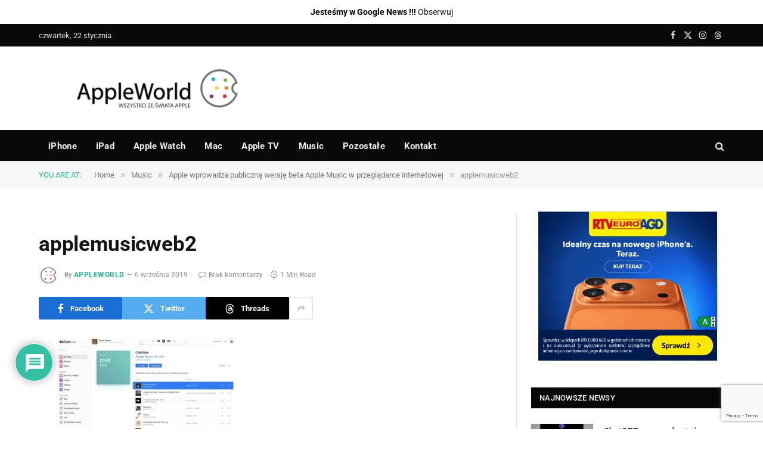

--- FILE ---
content_type: text/html; charset=utf-8
request_url: https://www.google.com/recaptcha/api2/anchor?ar=1&k=6LeSm8gZAAAAAKUb-gu1nKP9VLmloPf_M7-1g475&co=aHR0cHM6Ly9hcHBsZXdvcmxkLnBsOjQ0Mw..&hl=en&v=PoyoqOPhxBO7pBk68S4YbpHZ&size=invisible&anchor-ms=20000&execute-ms=30000&cb=uiyhwj7copt9
body_size: 48664
content:
<!DOCTYPE HTML><html dir="ltr" lang="en"><head><meta http-equiv="Content-Type" content="text/html; charset=UTF-8">
<meta http-equiv="X-UA-Compatible" content="IE=edge">
<title>reCAPTCHA</title>
<style type="text/css">
/* cyrillic-ext */
@font-face {
  font-family: 'Roboto';
  font-style: normal;
  font-weight: 400;
  font-stretch: 100%;
  src: url(//fonts.gstatic.com/s/roboto/v48/KFO7CnqEu92Fr1ME7kSn66aGLdTylUAMa3GUBHMdazTgWw.woff2) format('woff2');
  unicode-range: U+0460-052F, U+1C80-1C8A, U+20B4, U+2DE0-2DFF, U+A640-A69F, U+FE2E-FE2F;
}
/* cyrillic */
@font-face {
  font-family: 'Roboto';
  font-style: normal;
  font-weight: 400;
  font-stretch: 100%;
  src: url(//fonts.gstatic.com/s/roboto/v48/KFO7CnqEu92Fr1ME7kSn66aGLdTylUAMa3iUBHMdazTgWw.woff2) format('woff2');
  unicode-range: U+0301, U+0400-045F, U+0490-0491, U+04B0-04B1, U+2116;
}
/* greek-ext */
@font-face {
  font-family: 'Roboto';
  font-style: normal;
  font-weight: 400;
  font-stretch: 100%;
  src: url(//fonts.gstatic.com/s/roboto/v48/KFO7CnqEu92Fr1ME7kSn66aGLdTylUAMa3CUBHMdazTgWw.woff2) format('woff2');
  unicode-range: U+1F00-1FFF;
}
/* greek */
@font-face {
  font-family: 'Roboto';
  font-style: normal;
  font-weight: 400;
  font-stretch: 100%;
  src: url(//fonts.gstatic.com/s/roboto/v48/KFO7CnqEu92Fr1ME7kSn66aGLdTylUAMa3-UBHMdazTgWw.woff2) format('woff2');
  unicode-range: U+0370-0377, U+037A-037F, U+0384-038A, U+038C, U+038E-03A1, U+03A3-03FF;
}
/* math */
@font-face {
  font-family: 'Roboto';
  font-style: normal;
  font-weight: 400;
  font-stretch: 100%;
  src: url(//fonts.gstatic.com/s/roboto/v48/KFO7CnqEu92Fr1ME7kSn66aGLdTylUAMawCUBHMdazTgWw.woff2) format('woff2');
  unicode-range: U+0302-0303, U+0305, U+0307-0308, U+0310, U+0312, U+0315, U+031A, U+0326-0327, U+032C, U+032F-0330, U+0332-0333, U+0338, U+033A, U+0346, U+034D, U+0391-03A1, U+03A3-03A9, U+03B1-03C9, U+03D1, U+03D5-03D6, U+03F0-03F1, U+03F4-03F5, U+2016-2017, U+2034-2038, U+203C, U+2040, U+2043, U+2047, U+2050, U+2057, U+205F, U+2070-2071, U+2074-208E, U+2090-209C, U+20D0-20DC, U+20E1, U+20E5-20EF, U+2100-2112, U+2114-2115, U+2117-2121, U+2123-214F, U+2190, U+2192, U+2194-21AE, U+21B0-21E5, U+21F1-21F2, U+21F4-2211, U+2213-2214, U+2216-22FF, U+2308-230B, U+2310, U+2319, U+231C-2321, U+2336-237A, U+237C, U+2395, U+239B-23B7, U+23D0, U+23DC-23E1, U+2474-2475, U+25AF, U+25B3, U+25B7, U+25BD, U+25C1, U+25CA, U+25CC, U+25FB, U+266D-266F, U+27C0-27FF, U+2900-2AFF, U+2B0E-2B11, U+2B30-2B4C, U+2BFE, U+3030, U+FF5B, U+FF5D, U+1D400-1D7FF, U+1EE00-1EEFF;
}
/* symbols */
@font-face {
  font-family: 'Roboto';
  font-style: normal;
  font-weight: 400;
  font-stretch: 100%;
  src: url(//fonts.gstatic.com/s/roboto/v48/KFO7CnqEu92Fr1ME7kSn66aGLdTylUAMaxKUBHMdazTgWw.woff2) format('woff2');
  unicode-range: U+0001-000C, U+000E-001F, U+007F-009F, U+20DD-20E0, U+20E2-20E4, U+2150-218F, U+2190, U+2192, U+2194-2199, U+21AF, U+21E6-21F0, U+21F3, U+2218-2219, U+2299, U+22C4-22C6, U+2300-243F, U+2440-244A, U+2460-24FF, U+25A0-27BF, U+2800-28FF, U+2921-2922, U+2981, U+29BF, U+29EB, U+2B00-2BFF, U+4DC0-4DFF, U+FFF9-FFFB, U+10140-1018E, U+10190-1019C, U+101A0, U+101D0-101FD, U+102E0-102FB, U+10E60-10E7E, U+1D2C0-1D2D3, U+1D2E0-1D37F, U+1F000-1F0FF, U+1F100-1F1AD, U+1F1E6-1F1FF, U+1F30D-1F30F, U+1F315, U+1F31C, U+1F31E, U+1F320-1F32C, U+1F336, U+1F378, U+1F37D, U+1F382, U+1F393-1F39F, U+1F3A7-1F3A8, U+1F3AC-1F3AF, U+1F3C2, U+1F3C4-1F3C6, U+1F3CA-1F3CE, U+1F3D4-1F3E0, U+1F3ED, U+1F3F1-1F3F3, U+1F3F5-1F3F7, U+1F408, U+1F415, U+1F41F, U+1F426, U+1F43F, U+1F441-1F442, U+1F444, U+1F446-1F449, U+1F44C-1F44E, U+1F453, U+1F46A, U+1F47D, U+1F4A3, U+1F4B0, U+1F4B3, U+1F4B9, U+1F4BB, U+1F4BF, U+1F4C8-1F4CB, U+1F4D6, U+1F4DA, U+1F4DF, U+1F4E3-1F4E6, U+1F4EA-1F4ED, U+1F4F7, U+1F4F9-1F4FB, U+1F4FD-1F4FE, U+1F503, U+1F507-1F50B, U+1F50D, U+1F512-1F513, U+1F53E-1F54A, U+1F54F-1F5FA, U+1F610, U+1F650-1F67F, U+1F687, U+1F68D, U+1F691, U+1F694, U+1F698, U+1F6AD, U+1F6B2, U+1F6B9-1F6BA, U+1F6BC, U+1F6C6-1F6CF, U+1F6D3-1F6D7, U+1F6E0-1F6EA, U+1F6F0-1F6F3, U+1F6F7-1F6FC, U+1F700-1F7FF, U+1F800-1F80B, U+1F810-1F847, U+1F850-1F859, U+1F860-1F887, U+1F890-1F8AD, U+1F8B0-1F8BB, U+1F8C0-1F8C1, U+1F900-1F90B, U+1F93B, U+1F946, U+1F984, U+1F996, U+1F9E9, U+1FA00-1FA6F, U+1FA70-1FA7C, U+1FA80-1FA89, U+1FA8F-1FAC6, U+1FACE-1FADC, U+1FADF-1FAE9, U+1FAF0-1FAF8, U+1FB00-1FBFF;
}
/* vietnamese */
@font-face {
  font-family: 'Roboto';
  font-style: normal;
  font-weight: 400;
  font-stretch: 100%;
  src: url(//fonts.gstatic.com/s/roboto/v48/KFO7CnqEu92Fr1ME7kSn66aGLdTylUAMa3OUBHMdazTgWw.woff2) format('woff2');
  unicode-range: U+0102-0103, U+0110-0111, U+0128-0129, U+0168-0169, U+01A0-01A1, U+01AF-01B0, U+0300-0301, U+0303-0304, U+0308-0309, U+0323, U+0329, U+1EA0-1EF9, U+20AB;
}
/* latin-ext */
@font-face {
  font-family: 'Roboto';
  font-style: normal;
  font-weight: 400;
  font-stretch: 100%;
  src: url(//fonts.gstatic.com/s/roboto/v48/KFO7CnqEu92Fr1ME7kSn66aGLdTylUAMa3KUBHMdazTgWw.woff2) format('woff2');
  unicode-range: U+0100-02BA, U+02BD-02C5, U+02C7-02CC, U+02CE-02D7, U+02DD-02FF, U+0304, U+0308, U+0329, U+1D00-1DBF, U+1E00-1E9F, U+1EF2-1EFF, U+2020, U+20A0-20AB, U+20AD-20C0, U+2113, U+2C60-2C7F, U+A720-A7FF;
}
/* latin */
@font-face {
  font-family: 'Roboto';
  font-style: normal;
  font-weight: 400;
  font-stretch: 100%;
  src: url(//fonts.gstatic.com/s/roboto/v48/KFO7CnqEu92Fr1ME7kSn66aGLdTylUAMa3yUBHMdazQ.woff2) format('woff2');
  unicode-range: U+0000-00FF, U+0131, U+0152-0153, U+02BB-02BC, U+02C6, U+02DA, U+02DC, U+0304, U+0308, U+0329, U+2000-206F, U+20AC, U+2122, U+2191, U+2193, U+2212, U+2215, U+FEFF, U+FFFD;
}
/* cyrillic-ext */
@font-face {
  font-family: 'Roboto';
  font-style: normal;
  font-weight: 500;
  font-stretch: 100%;
  src: url(//fonts.gstatic.com/s/roboto/v48/KFO7CnqEu92Fr1ME7kSn66aGLdTylUAMa3GUBHMdazTgWw.woff2) format('woff2');
  unicode-range: U+0460-052F, U+1C80-1C8A, U+20B4, U+2DE0-2DFF, U+A640-A69F, U+FE2E-FE2F;
}
/* cyrillic */
@font-face {
  font-family: 'Roboto';
  font-style: normal;
  font-weight: 500;
  font-stretch: 100%;
  src: url(//fonts.gstatic.com/s/roboto/v48/KFO7CnqEu92Fr1ME7kSn66aGLdTylUAMa3iUBHMdazTgWw.woff2) format('woff2');
  unicode-range: U+0301, U+0400-045F, U+0490-0491, U+04B0-04B1, U+2116;
}
/* greek-ext */
@font-face {
  font-family: 'Roboto';
  font-style: normal;
  font-weight: 500;
  font-stretch: 100%;
  src: url(//fonts.gstatic.com/s/roboto/v48/KFO7CnqEu92Fr1ME7kSn66aGLdTylUAMa3CUBHMdazTgWw.woff2) format('woff2');
  unicode-range: U+1F00-1FFF;
}
/* greek */
@font-face {
  font-family: 'Roboto';
  font-style: normal;
  font-weight: 500;
  font-stretch: 100%;
  src: url(//fonts.gstatic.com/s/roboto/v48/KFO7CnqEu92Fr1ME7kSn66aGLdTylUAMa3-UBHMdazTgWw.woff2) format('woff2');
  unicode-range: U+0370-0377, U+037A-037F, U+0384-038A, U+038C, U+038E-03A1, U+03A3-03FF;
}
/* math */
@font-face {
  font-family: 'Roboto';
  font-style: normal;
  font-weight: 500;
  font-stretch: 100%;
  src: url(//fonts.gstatic.com/s/roboto/v48/KFO7CnqEu92Fr1ME7kSn66aGLdTylUAMawCUBHMdazTgWw.woff2) format('woff2');
  unicode-range: U+0302-0303, U+0305, U+0307-0308, U+0310, U+0312, U+0315, U+031A, U+0326-0327, U+032C, U+032F-0330, U+0332-0333, U+0338, U+033A, U+0346, U+034D, U+0391-03A1, U+03A3-03A9, U+03B1-03C9, U+03D1, U+03D5-03D6, U+03F0-03F1, U+03F4-03F5, U+2016-2017, U+2034-2038, U+203C, U+2040, U+2043, U+2047, U+2050, U+2057, U+205F, U+2070-2071, U+2074-208E, U+2090-209C, U+20D0-20DC, U+20E1, U+20E5-20EF, U+2100-2112, U+2114-2115, U+2117-2121, U+2123-214F, U+2190, U+2192, U+2194-21AE, U+21B0-21E5, U+21F1-21F2, U+21F4-2211, U+2213-2214, U+2216-22FF, U+2308-230B, U+2310, U+2319, U+231C-2321, U+2336-237A, U+237C, U+2395, U+239B-23B7, U+23D0, U+23DC-23E1, U+2474-2475, U+25AF, U+25B3, U+25B7, U+25BD, U+25C1, U+25CA, U+25CC, U+25FB, U+266D-266F, U+27C0-27FF, U+2900-2AFF, U+2B0E-2B11, U+2B30-2B4C, U+2BFE, U+3030, U+FF5B, U+FF5D, U+1D400-1D7FF, U+1EE00-1EEFF;
}
/* symbols */
@font-face {
  font-family: 'Roboto';
  font-style: normal;
  font-weight: 500;
  font-stretch: 100%;
  src: url(//fonts.gstatic.com/s/roboto/v48/KFO7CnqEu92Fr1ME7kSn66aGLdTylUAMaxKUBHMdazTgWw.woff2) format('woff2');
  unicode-range: U+0001-000C, U+000E-001F, U+007F-009F, U+20DD-20E0, U+20E2-20E4, U+2150-218F, U+2190, U+2192, U+2194-2199, U+21AF, U+21E6-21F0, U+21F3, U+2218-2219, U+2299, U+22C4-22C6, U+2300-243F, U+2440-244A, U+2460-24FF, U+25A0-27BF, U+2800-28FF, U+2921-2922, U+2981, U+29BF, U+29EB, U+2B00-2BFF, U+4DC0-4DFF, U+FFF9-FFFB, U+10140-1018E, U+10190-1019C, U+101A0, U+101D0-101FD, U+102E0-102FB, U+10E60-10E7E, U+1D2C0-1D2D3, U+1D2E0-1D37F, U+1F000-1F0FF, U+1F100-1F1AD, U+1F1E6-1F1FF, U+1F30D-1F30F, U+1F315, U+1F31C, U+1F31E, U+1F320-1F32C, U+1F336, U+1F378, U+1F37D, U+1F382, U+1F393-1F39F, U+1F3A7-1F3A8, U+1F3AC-1F3AF, U+1F3C2, U+1F3C4-1F3C6, U+1F3CA-1F3CE, U+1F3D4-1F3E0, U+1F3ED, U+1F3F1-1F3F3, U+1F3F5-1F3F7, U+1F408, U+1F415, U+1F41F, U+1F426, U+1F43F, U+1F441-1F442, U+1F444, U+1F446-1F449, U+1F44C-1F44E, U+1F453, U+1F46A, U+1F47D, U+1F4A3, U+1F4B0, U+1F4B3, U+1F4B9, U+1F4BB, U+1F4BF, U+1F4C8-1F4CB, U+1F4D6, U+1F4DA, U+1F4DF, U+1F4E3-1F4E6, U+1F4EA-1F4ED, U+1F4F7, U+1F4F9-1F4FB, U+1F4FD-1F4FE, U+1F503, U+1F507-1F50B, U+1F50D, U+1F512-1F513, U+1F53E-1F54A, U+1F54F-1F5FA, U+1F610, U+1F650-1F67F, U+1F687, U+1F68D, U+1F691, U+1F694, U+1F698, U+1F6AD, U+1F6B2, U+1F6B9-1F6BA, U+1F6BC, U+1F6C6-1F6CF, U+1F6D3-1F6D7, U+1F6E0-1F6EA, U+1F6F0-1F6F3, U+1F6F7-1F6FC, U+1F700-1F7FF, U+1F800-1F80B, U+1F810-1F847, U+1F850-1F859, U+1F860-1F887, U+1F890-1F8AD, U+1F8B0-1F8BB, U+1F8C0-1F8C1, U+1F900-1F90B, U+1F93B, U+1F946, U+1F984, U+1F996, U+1F9E9, U+1FA00-1FA6F, U+1FA70-1FA7C, U+1FA80-1FA89, U+1FA8F-1FAC6, U+1FACE-1FADC, U+1FADF-1FAE9, U+1FAF0-1FAF8, U+1FB00-1FBFF;
}
/* vietnamese */
@font-face {
  font-family: 'Roboto';
  font-style: normal;
  font-weight: 500;
  font-stretch: 100%;
  src: url(//fonts.gstatic.com/s/roboto/v48/KFO7CnqEu92Fr1ME7kSn66aGLdTylUAMa3OUBHMdazTgWw.woff2) format('woff2');
  unicode-range: U+0102-0103, U+0110-0111, U+0128-0129, U+0168-0169, U+01A0-01A1, U+01AF-01B0, U+0300-0301, U+0303-0304, U+0308-0309, U+0323, U+0329, U+1EA0-1EF9, U+20AB;
}
/* latin-ext */
@font-face {
  font-family: 'Roboto';
  font-style: normal;
  font-weight: 500;
  font-stretch: 100%;
  src: url(//fonts.gstatic.com/s/roboto/v48/KFO7CnqEu92Fr1ME7kSn66aGLdTylUAMa3KUBHMdazTgWw.woff2) format('woff2');
  unicode-range: U+0100-02BA, U+02BD-02C5, U+02C7-02CC, U+02CE-02D7, U+02DD-02FF, U+0304, U+0308, U+0329, U+1D00-1DBF, U+1E00-1E9F, U+1EF2-1EFF, U+2020, U+20A0-20AB, U+20AD-20C0, U+2113, U+2C60-2C7F, U+A720-A7FF;
}
/* latin */
@font-face {
  font-family: 'Roboto';
  font-style: normal;
  font-weight: 500;
  font-stretch: 100%;
  src: url(//fonts.gstatic.com/s/roboto/v48/KFO7CnqEu92Fr1ME7kSn66aGLdTylUAMa3yUBHMdazQ.woff2) format('woff2');
  unicode-range: U+0000-00FF, U+0131, U+0152-0153, U+02BB-02BC, U+02C6, U+02DA, U+02DC, U+0304, U+0308, U+0329, U+2000-206F, U+20AC, U+2122, U+2191, U+2193, U+2212, U+2215, U+FEFF, U+FFFD;
}
/* cyrillic-ext */
@font-face {
  font-family: 'Roboto';
  font-style: normal;
  font-weight: 900;
  font-stretch: 100%;
  src: url(//fonts.gstatic.com/s/roboto/v48/KFO7CnqEu92Fr1ME7kSn66aGLdTylUAMa3GUBHMdazTgWw.woff2) format('woff2');
  unicode-range: U+0460-052F, U+1C80-1C8A, U+20B4, U+2DE0-2DFF, U+A640-A69F, U+FE2E-FE2F;
}
/* cyrillic */
@font-face {
  font-family: 'Roboto';
  font-style: normal;
  font-weight: 900;
  font-stretch: 100%;
  src: url(//fonts.gstatic.com/s/roboto/v48/KFO7CnqEu92Fr1ME7kSn66aGLdTylUAMa3iUBHMdazTgWw.woff2) format('woff2');
  unicode-range: U+0301, U+0400-045F, U+0490-0491, U+04B0-04B1, U+2116;
}
/* greek-ext */
@font-face {
  font-family: 'Roboto';
  font-style: normal;
  font-weight: 900;
  font-stretch: 100%;
  src: url(//fonts.gstatic.com/s/roboto/v48/KFO7CnqEu92Fr1ME7kSn66aGLdTylUAMa3CUBHMdazTgWw.woff2) format('woff2');
  unicode-range: U+1F00-1FFF;
}
/* greek */
@font-face {
  font-family: 'Roboto';
  font-style: normal;
  font-weight: 900;
  font-stretch: 100%;
  src: url(//fonts.gstatic.com/s/roboto/v48/KFO7CnqEu92Fr1ME7kSn66aGLdTylUAMa3-UBHMdazTgWw.woff2) format('woff2');
  unicode-range: U+0370-0377, U+037A-037F, U+0384-038A, U+038C, U+038E-03A1, U+03A3-03FF;
}
/* math */
@font-face {
  font-family: 'Roboto';
  font-style: normal;
  font-weight: 900;
  font-stretch: 100%;
  src: url(//fonts.gstatic.com/s/roboto/v48/KFO7CnqEu92Fr1ME7kSn66aGLdTylUAMawCUBHMdazTgWw.woff2) format('woff2');
  unicode-range: U+0302-0303, U+0305, U+0307-0308, U+0310, U+0312, U+0315, U+031A, U+0326-0327, U+032C, U+032F-0330, U+0332-0333, U+0338, U+033A, U+0346, U+034D, U+0391-03A1, U+03A3-03A9, U+03B1-03C9, U+03D1, U+03D5-03D6, U+03F0-03F1, U+03F4-03F5, U+2016-2017, U+2034-2038, U+203C, U+2040, U+2043, U+2047, U+2050, U+2057, U+205F, U+2070-2071, U+2074-208E, U+2090-209C, U+20D0-20DC, U+20E1, U+20E5-20EF, U+2100-2112, U+2114-2115, U+2117-2121, U+2123-214F, U+2190, U+2192, U+2194-21AE, U+21B0-21E5, U+21F1-21F2, U+21F4-2211, U+2213-2214, U+2216-22FF, U+2308-230B, U+2310, U+2319, U+231C-2321, U+2336-237A, U+237C, U+2395, U+239B-23B7, U+23D0, U+23DC-23E1, U+2474-2475, U+25AF, U+25B3, U+25B7, U+25BD, U+25C1, U+25CA, U+25CC, U+25FB, U+266D-266F, U+27C0-27FF, U+2900-2AFF, U+2B0E-2B11, U+2B30-2B4C, U+2BFE, U+3030, U+FF5B, U+FF5D, U+1D400-1D7FF, U+1EE00-1EEFF;
}
/* symbols */
@font-face {
  font-family: 'Roboto';
  font-style: normal;
  font-weight: 900;
  font-stretch: 100%;
  src: url(//fonts.gstatic.com/s/roboto/v48/KFO7CnqEu92Fr1ME7kSn66aGLdTylUAMaxKUBHMdazTgWw.woff2) format('woff2');
  unicode-range: U+0001-000C, U+000E-001F, U+007F-009F, U+20DD-20E0, U+20E2-20E4, U+2150-218F, U+2190, U+2192, U+2194-2199, U+21AF, U+21E6-21F0, U+21F3, U+2218-2219, U+2299, U+22C4-22C6, U+2300-243F, U+2440-244A, U+2460-24FF, U+25A0-27BF, U+2800-28FF, U+2921-2922, U+2981, U+29BF, U+29EB, U+2B00-2BFF, U+4DC0-4DFF, U+FFF9-FFFB, U+10140-1018E, U+10190-1019C, U+101A0, U+101D0-101FD, U+102E0-102FB, U+10E60-10E7E, U+1D2C0-1D2D3, U+1D2E0-1D37F, U+1F000-1F0FF, U+1F100-1F1AD, U+1F1E6-1F1FF, U+1F30D-1F30F, U+1F315, U+1F31C, U+1F31E, U+1F320-1F32C, U+1F336, U+1F378, U+1F37D, U+1F382, U+1F393-1F39F, U+1F3A7-1F3A8, U+1F3AC-1F3AF, U+1F3C2, U+1F3C4-1F3C6, U+1F3CA-1F3CE, U+1F3D4-1F3E0, U+1F3ED, U+1F3F1-1F3F3, U+1F3F5-1F3F7, U+1F408, U+1F415, U+1F41F, U+1F426, U+1F43F, U+1F441-1F442, U+1F444, U+1F446-1F449, U+1F44C-1F44E, U+1F453, U+1F46A, U+1F47D, U+1F4A3, U+1F4B0, U+1F4B3, U+1F4B9, U+1F4BB, U+1F4BF, U+1F4C8-1F4CB, U+1F4D6, U+1F4DA, U+1F4DF, U+1F4E3-1F4E6, U+1F4EA-1F4ED, U+1F4F7, U+1F4F9-1F4FB, U+1F4FD-1F4FE, U+1F503, U+1F507-1F50B, U+1F50D, U+1F512-1F513, U+1F53E-1F54A, U+1F54F-1F5FA, U+1F610, U+1F650-1F67F, U+1F687, U+1F68D, U+1F691, U+1F694, U+1F698, U+1F6AD, U+1F6B2, U+1F6B9-1F6BA, U+1F6BC, U+1F6C6-1F6CF, U+1F6D3-1F6D7, U+1F6E0-1F6EA, U+1F6F0-1F6F3, U+1F6F7-1F6FC, U+1F700-1F7FF, U+1F800-1F80B, U+1F810-1F847, U+1F850-1F859, U+1F860-1F887, U+1F890-1F8AD, U+1F8B0-1F8BB, U+1F8C0-1F8C1, U+1F900-1F90B, U+1F93B, U+1F946, U+1F984, U+1F996, U+1F9E9, U+1FA00-1FA6F, U+1FA70-1FA7C, U+1FA80-1FA89, U+1FA8F-1FAC6, U+1FACE-1FADC, U+1FADF-1FAE9, U+1FAF0-1FAF8, U+1FB00-1FBFF;
}
/* vietnamese */
@font-face {
  font-family: 'Roboto';
  font-style: normal;
  font-weight: 900;
  font-stretch: 100%;
  src: url(//fonts.gstatic.com/s/roboto/v48/KFO7CnqEu92Fr1ME7kSn66aGLdTylUAMa3OUBHMdazTgWw.woff2) format('woff2');
  unicode-range: U+0102-0103, U+0110-0111, U+0128-0129, U+0168-0169, U+01A0-01A1, U+01AF-01B0, U+0300-0301, U+0303-0304, U+0308-0309, U+0323, U+0329, U+1EA0-1EF9, U+20AB;
}
/* latin-ext */
@font-face {
  font-family: 'Roboto';
  font-style: normal;
  font-weight: 900;
  font-stretch: 100%;
  src: url(//fonts.gstatic.com/s/roboto/v48/KFO7CnqEu92Fr1ME7kSn66aGLdTylUAMa3KUBHMdazTgWw.woff2) format('woff2');
  unicode-range: U+0100-02BA, U+02BD-02C5, U+02C7-02CC, U+02CE-02D7, U+02DD-02FF, U+0304, U+0308, U+0329, U+1D00-1DBF, U+1E00-1E9F, U+1EF2-1EFF, U+2020, U+20A0-20AB, U+20AD-20C0, U+2113, U+2C60-2C7F, U+A720-A7FF;
}
/* latin */
@font-face {
  font-family: 'Roboto';
  font-style: normal;
  font-weight: 900;
  font-stretch: 100%;
  src: url(//fonts.gstatic.com/s/roboto/v48/KFO7CnqEu92Fr1ME7kSn66aGLdTylUAMa3yUBHMdazQ.woff2) format('woff2');
  unicode-range: U+0000-00FF, U+0131, U+0152-0153, U+02BB-02BC, U+02C6, U+02DA, U+02DC, U+0304, U+0308, U+0329, U+2000-206F, U+20AC, U+2122, U+2191, U+2193, U+2212, U+2215, U+FEFF, U+FFFD;
}

</style>
<link rel="stylesheet" type="text/css" href="https://www.gstatic.com/recaptcha/releases/PoyoqOPhxBO7pBk68S4YbpHZ/styles__ltr.css">
<script nonce="KgJ0FDH6kCmm8vEQJ9kltA" type="text/javascript">window['__recaptcha_api'] = 'https://www.google.com/recaptcha/api2/';</script>
<script type="text/javascript" src="https://www.gstatic.com/recaptcha/releases/PoyoqOPhxBO7pBk68S4YbpHZ/recaptcha__en.js" nonce="KgJ0FDH6kCmm8vEQJ9kltA">
      
    </script></head>
<body><div id="rc-anchor-alert" class="rc-anchor-alert"></div>
<input type="hidden" id="recaptcha-token" value="[base64]">
<script type="text/javascript" nonce="KgJ0FDH6kCmm8vEQJ9kltA">
      recaptcha.anchor.Main.init("[\x22ainput\x22,[\x22bgdata\x22,\x22\x22,\[base64]/[base64]/[base64]/[base64]/[base64]/UltsKytdPUU6KEU8MjA0OD9SW2wrK109RT4+NnwxOTI6KChFJjY0NTEyKT09NTUyOTYmJk0rMTxjLmxlbmd0aCYmKGMuY2hhckNvZGVBdChNKzEpJjY0NTEyKT09NTYzMjA/[base64]/[base64]/[base64]/[base64]/[base64]/[base64]/[base64]\x22,\[base64]\\u003d\\u003d\x22,\x22woYVPzk/w7VAYMK9w6JcwpHCucK+GVvCtsKeWisBw50iw61xYzPCvMO3MEPDuQsGCDwQUhIYwqtWWjTDiBPDqcKhNTh3BMKJBsKSwrV2YBbDgH3CgGI/w48VUHLDvMOFwoTDrj3Dr8OKccOfw4c9Gh9FKh3DnxdCwrfDr8O+GzfDjcK1LARBPcOAw7HDl8KIw6/[base64]/[base64]/[base64]/CsMOUw71TSsKsRmLCnhfDjjnCpMKrCwZhY8Ojw4PCtSnCoMOxwojDmX9DblvCkMO3w47Cv8OvwpTCgCtYwofDqMOhwrNDw4I5w54FJVE9w4rDhsKkGQ7CnsO8Rj3DtkTDksOjGV5zwokMwr5fw4ddw6/DhQsxw6YaIcONw64qwrPDrj1uTcO1wrzDu8OsA8O/aARWdWwXVgTCj8OvfcO3CMO6w4UVdMOgO8OlecKINcKnwpTCsSvDkQV8YizCt8KWdyDDmsOlw6bCgsOFUiHDgMOpfBBcRl/DnnpZwqbCisKEdcOUV8Omw73DpwrCkHBVw5jDo8KoLBfDiEcqUCLCjUowHiJHcHbCh2Z0wp4OwokgdRVQwpNCLsK8R8K0M8OawpbCkcKxwq/CgXDChD5Nw59Pw7w5EDnClHTCtVMhK8OWw7siZ23CjMOdRcKiNsKBYcKaCMO3w43DkXDCoXTDlnFiFMKqeMOJPMOAw5V6FiYsw593XBFzacO+Yho9A8OZVWk4w5rDmDsVPDpiFcKlwrc0cnLCmMO7BsOiwr7DmAIIbsOIw7QyfMK/Di5iwqx6PR/DqcOuRcOcwqnDgk7DqDgYw6Q3bcKvwprCmEVnccO7wpVmVMOCwrljw6nCrcKeDD3CocKIfm3DlDMvw687ZsKKTcOmJsKXwqAfw77CkB5yw6s6w7cww4YywqRiBMKyB3R+wppIwrh/Hi7CosOHw5XCpCdew5dIUsOSw6/Di8KVAS1sw77CgUXCjR3DtcKwbQE7wqnCgUUyw53CjyR7T3zDg8KCwrIZwqzDkcONwr4MwqYhKsKIw7XClUrCtMOSwobCqMOmwrUZwpwgLQfDsC9swrVmw7JDIhrCmykHLsKxfCIDYxPDhcKnwpDCkkTCmcO4w5dhHMKPDMKHwohTw6/DpMKPKMK/w5Mkw7suw4hrWVLDmwtcwrg1w5cUwp/DksOhDsKmwpnDvmUVw5gNdMOKXHnCsDtzw4gADG5sw7vChGR8c8KgSMOXVsKBN8KnUhHCgDrDisOcE8KmJBbCsVPDmsKuNcOsw7pUV8KJUMKSw6rCl8O/wooaasOPwr7Dq33Cv8Onwq3DscO4Z1M3L1/DjGrDsXVRN8KbRT7CtcKZwqwKKC9ewrzCmMKMJj/DoWcAw4nCsj5XVsKPdMOCwpNNwotSSA8awpDCqyzCisKCWzQJfCsPD2PDrsONUj3DvRnDg0YwZsKvw4jCicKOIRkgwpYywrjCtxgPYGbCng4fwp1Zwo1hMm0hMMOWwofChsKWwrtfw5XDqMKqAj3CvMO/wr5ZwobCjUnCvMOASRzCgsOsw7Vyw6NBwrHDrcK/w5xGwrfCnh7DvcO5w5MyFCbCkMKIeGfDg0UUT0PCtsOvGsKyWcOQw6x4B8K6w6V2S1lmJSnDsD0oHR53w7xBcWcfSTE2Hn1lwoUyw7Utw5wwwq/CtioYw5d+w4xyRcOqw4wECMOGIsOMw4lHw752fARJwqFwU8Kvw4dgw4jDqXVlwr9KbcKeRxpJwrbCscO2fsO7wqwkPyw9O8K/NWnDtxdVwqTDiMOXE07CsjHClcO3LMKYeMKpZMOowq7CvnwSwo0lwpfDoVrCncOnPMOIwpzDt8Okw7Qwwrdkw4IjED/ClMKkG8KrNcO1cFXDr33DnsKxw6HDv3gRwr9iw7nDjMOIwpNSwqrCkcKpXcKGf8KvE8KUZkvDs2UlwobDi21nRwrCkMOMYE12EsOrLMKkw4d/[base64]/CpMO+VFPDl3dXHR/CpsOrPcOaZWUZVMOLB0rDt8ONGMKYwp7CjcOrKcKgw5/Dv3jDqhLCqmPCiMOlw4/DrsKSFkUyWlliFy7CmsOowr/CgMKtwqTDncO5a8KbN2pILXMUwpIHX8OrIB7Di8K9wow2wpDCuF5CwpfCucKvw4rCqGHDisK4w4/DicOUw6FVwokza8Kjw5TDnMOmYcO9aMKpwq3Do8OVZ2DCuh/Dnn/CksOzw4tsAkhgAMO6wqIsJcKfwrzDnsKbXx/[base64]/G33Cv8OLwrZ5BcKgwpHCtcO5E8OKfcK7wpXCosKFwrzDrDpHw6XCnMKnbsKdf8O1WsKVEjzCnDTDvMKRJ8OXQ2UzwoRMwqLCgXDDlUUqLMK7PUvChw0hwqcxDEbDvwLCqlfCrHLDt8OEw4fCm8ONwozCqADDj33DlsOrwqZZGsKUwoMzw4/Ck3NIw4Z2BCvCunTDsMKPwqsJFmPCogXDk8KdQ2TDo1cCA0Y4woUoFMKWw4XCjsOSZcKiMRRBbSg/wp5Sw57Cg8OmOHRBccKdwrwbw49eYGVWA2PDoMOObwUSKTbDrsK5wp/ChFHCtsKiYxJhWhTDo8OadgPCo8Oew57CjCfDrjZxT8Kmw5Aqw7XDqz4Ew7HDrH5UBcOow71Uw7pnw41/HMKeb8KjIcOuYsKywrcFwr00w74NUcOwOcOnFsOqw7HClMK2wobDuR9Kw6XDiUc3GcKwVsKCO8KfVcOpKRVwXsKSw4PDjsOjw47ChcOEPkRmcsOTbXFiw6PDsMKRwrHDn8O/XMOdS11GZ1UwczwBcsO6ScOKwo/CosOYw7sDw7LCnsK+w7lZYsKNMMOjSsO7w64Iw7nCjcO6woTDpsOEwr8jZhDConDCkcKCUT3CqMOmwonDiTrCvFLCgcKEw5lgKMOQUcOZw7fCozfDozhawpnDvcK/TcO9wovDosKAwqclRcORwo7Co8O1KMKuw4dDasKMQyTDjcK8w5bCgBMBwr/DhMOQfVnDl0HDvcK+w51Iwpl7PMKSw45hZMOYUS7CrMKhMT7CtmDDpQJKYMOYc07Dp0rDrRvCtHnDiELCnjkoRcKAEcK4w5jDt8O2wojDuAPCnGrDuE/CmsOkw4koGijDgT7CqT7CrsKCOMO3wrV5wp5yU8KddGlUw4NAS3tUwrDCnMKkD8KMFiLDvHfCj8OrwpXCkXhcwqLDoyjDnFA2AwHDiXA5TDLDnsOTJ8Oew6oUwogdw5oNTwxZFGvCo8ONw57CnDgAw7HCihfChDXCu8O7woQNF19zA8KVw6/CgsK/[base64]/Dg1tNwqY/w5NZw7bCv8O7wpsFT8KaIHk4UD/[base64]/DqmsAJMONwrpww4AuGS/Ck0UeXVoXJijCtENBSy7DuxHCgEFsw6vCjlpZwozDrMKxV1QWwrXCrsK3woITw6FLwqdFWMOew7/[base64]/CpsODc8OjcXQNwqnDs8KCw6sNEMOXw4wlw6DDhhhVZMOMaxTDhsOFYyrDrzTDtmbCg8OqwonCicKAUyXCtMO4DTE3wq0YNjx3w58HbmXCgQfDkRYvccO4AsKLw6LDvUHDrsO0w7HDgV/[base64]/DsWYgw5lpwptpwpdAwrxwwqILIS/DmEnDkMKQWglHYxjClMKWwog7bnXDrsO9SCzDqi/ChMKhEsKxAcKrB8KDw4dkwqfDoUzCnRzCsjIiw67CjcKQCh5gw79pZsORaMOQw6R9PcO8PE1lQGwHwqseFCPCrw/CocO0VhTDvMOjwrDDtcKZbRdRwqjCtMO6w47Cq1XCiDQIRhIyP8K2JcOgLcO5UsK8wpxbwoDDj8OvaMKSKwXClx9awrMRfMKzwpvDmsKxwpUowpFxHHLDs1TDmzvDhUvCmQZpwqIPH2luGyB+w7UbQsOQwq3Dq0XCmsO/N2TDoAbCmBHCkXZ+d2cUYStrw4BMCcKYWcO1w59XVi7Co8OLw5HDuQfCkMO8UAdDIzTDuMKbwppEwqcVwprDkDpvdcK7TsKeMjPDryk0wqfCjcKsw4Bzw6R0VMKZwo1Pw5d0w4IQYcKfwqzDv8K3CMKqOCPCtWt/wpfCtkPDn8KLw4RKGMK7w5zDggQJFAfCshhKTmvDoWo2w4DCvcOTwq9ACglJIsOmw5vCmsOoMcKgwp1fwokAOcOpwpAiZsKNI3QVK3BFwq/[base64]/DqcOPXSZdw7wfdTViAcOmA8KJX0XDtih9dkHCtlVkw65SN0bDucO9bsOaw6vDhU7CoMOpw4LCmsKTORg5wpjCpsK2wqhLwqZ0IMKvNcO1cMOUw7NrwqbDgy7CrMOKMTfCqnfCjsO2ewfDtsOqWcOWw7zDo8OuwpV1wqYHPGjCpsK8Hyc/w4/CpBbCqAPDoFk5Tid/wq3CpXIsMj/[base64]/CsOYwrHDpxPCoxjCoMOadivCnMKQD8KTwr3CrXAwBmHDuAzCnsOWwoteGMOVOcKswrAyw6BRdQnCjMO6e8OcDg1bwqfDuEBPwqdKSmPDnjBAw7whwr0/w7lWETrCnnXCjsO5w6bDoMKcwrrCgl/DgcOJwqlfw41Fw6QzK8KCasKUPMONXQvCscOiw5jDoirCsMKYwqQvw6/Cpm/Cm8KTwqLDr8Ouw57CmsOldsKDJMOFJXkPwoRIw7RvFGnCp3nCqk7DuMOvw7UUQsOPCng+w55HMsOrMFMfw4bDlsOdwrvDmsK2woAFX8Oiw6LDhBbDuMKMfMO6bh/ChcO6SQrCqMKEwr56wpDCscOQwp8qJz/[base64]/DjgPCnMKGw4nCpj3ChizCl1BfTsK7wrzCrMKxw4/[base64]/Cly/DvlQ9wpprw6PDscKKw5MDw5fCmsKJUS4Vw5UBcsKWRSPDoMK6N8K7fm4Sw7bDhBXDq8KLZVgeAcOmwqnDkxsgwpDDmMO8w4dww4TCvAViE8K/FcOcAETDm8KMdkpdwqMpf8O1IlbDumJswpw9wq4xw55zbDnCm23Co3LDqSTDvS/[base64]/[base64]/[base64]/[base64]/[base64]/UMK9w4gwCG7DrDxjLjTChUjCgxxmw5/DjBXDhMK2w63ChB0ybcKqW0M2WMOAd8Ocwo7DtMOxw4QFw6DClMOHR0bDk3ZcwrrDpVtVXcKUwrZ2wqXCtSHCrB55USUjw7jDq8Kdw6lkwrZ5w6TDnsKeRyDDlsKYw6cww4gyS8KCcVbDq8OKwp/CrMO9wpjDjVoVw4PCmxMRwq43YUHCqsOvDXNxfgdlI8OOEcKhLW5xZMKVwqXDhzVDwqkLQ1HDsVF0w5jCg0DDg8KudBAiw7nCuXlBwqXCgQtcPXbDhhbCsgnCuMOKwr/DhMOVaiHDtw/Dk8OeADtQworCr3BZwr4KScKgKMK0Sg0lwp5DYcKoD2sdw6o7woPDg8KIP8OoZFrCsArCl0jDkFnDncOQw4XDpcOawrNMIMOdBgIAe3ZSGV7Cs3zCiTTDinnDlGJaJcK4BMOBw7DCiwHDg0HDicKdTDvDiMKwOsKfwpfDgMOgS8OmHcO1w648O1sDw7HDk1/CmMKYw7/CjRXCl2TDlwl+w7bDscOfwosTXcKWw5nDrj7DgMOobTbDuMOpw6c5QhICGMKuGxc8w6pVbMO3wo3CocKcKcK0w5XDj8OKwoDCkghLwpFqwp0xwpnCpMOiWXPClEPCvMK2ZyUJwp9EwpNgGMKDRl0Sw4TCvcOgw58WMkIFe8KyWcKCecKaIBQ/[base64]/[base64]/[base64]/CksK3w7x1PRZPHHXDjXPCsMKMw4jDjMKsLsKrw4wuw4jCtMKXBcOxfcO2R21Vw652AsOswq0rw6vCoFvDvsKrAcKSwoHDhj3Cp3vCnsKQPyZPwr40SwjCjEzDoSLCr8KZJApXw4DDgF3CksKEw4nDm8KUcD4xRcKawozDngTCssKAdHwFw6Y8wpPDs2XDnD5+MsK+w6/CiMOLHknCgsK+Bm7CtsOWXXzDu8OfGH3DglYSYsOud8KBwqfDkcKZworDrgrDgcKXwrwMQsOVwrMpwpzCkHXDrHPCnMKfMzDCkjzClcOtAkTDg8O+w5fCgBhcBsO6Iy3DrsKgGsOjYsOrwoxCw4R/wo/CqcKTwrzCl8K8woYqwrrCl8OXwoHCtEvDvgY1Jwp1NARUw7kHe8Otwp4hwoTDmXBSC1DClg1Ww6c5w4p+w6rCgh7Cv10gw7LCr0k0wqzDnQTDqTZPw619w7UKwrASf1DDo8KqfsK7wrXCk8OYwo57w7JUQD4pfxJscX/CowEeVcOVw6rCmh59AArDrQ8NSMK0w6TDhMKQQ8Oxw41Zw54ZwoLCpzxhw7dUJCFnXT9dKsOfDsO3wpN/wqTDm8K6wqVVBMKZwqFEVsO7wpEsOgUtwqxsw5HCmsOhCsOuwrXDuMO1w4LCksOudWN0GQbCoRZlFMO1wq/[base64]/CkMOWRX1xw6rCm8K8E2TDssKzw4jCnTPDk8KtwpRVa8Kcw6MaISrDkMKHwrnDrBTCvRfDvsOFK0DChcOHfXjDrcKaw4onwrXCgyhUwpDCn1DCuhPDssOMw5rDp2Y+w7nDi8K/wq3DkFzCkcKpw7/DrMOhasKOEywXPMOrGkx8dEF8w5hRw57CrBbCoH3DgcKIJS/Djy/CvcOIIMKYwpTCp8OXw69Ww6jDoU7CpWwqFkYew7jDui/[base64]/[base64]/[base64]/[base64]/CpcKrw49ww6XCjyItEcK8w6tuQzPDt8OzD8ORZ03DgUdDSWtmTMO0WsOUwo0oCMKBwpfCpgJDw4bCvMKfw5DDh8KZwrPCl8KRacKVdcO5w7w2ccO6w58WP8O4w47ChsKMacOawpM8e8K6wrJpwrTCmsOSPcOJBHrDpg02PMKPw4QXwqt6w4BFw7Vywq/CkQ5kW8KrIcOQwoQewo3Dh8OVEcKhNSPDoMOOw5nCmMKpwoIZKsKDw4/DvTkoIMKpwpwMU2xsUcOWwoJPFyBnwpcgw4BuwoDDo8KZw5Bpw61Yw4rCsQxsesKVw5DCkMKNw63DsQvCrsKuN3oew5o8aMKnw69RNUrCkVfCvVEAwrjDjy3Ds0/CvsK2TMOKwp0CwofCpWzClE3Dj8KjIiDDhsOvA8KYw5nDoWxuKHrClsOXYUXCuHZsw4XCo8K3XTzDuMOJwphCwokHPsKID8Kpf27CmXLCiRs2w5pZR3HCicK/w6rCtcONw5bChcOfw4wLwq15woDCo8KWwrrCgMO1wqwjw5rCgibCuGlnwovDp8Ktw7HCmcKrwoLDmsOtMGPCjcKxI0wTMcKhL8KhXSfCj8Kjw4xrw7LCk8OJwpfDnDdeS8KOGsKMwrXCrcK5FgzCvx1FwrXDuMKjw7bDsMKPwoh/woMHwqfDmMOLw6vDiMKNF8KrQg3DrcKyJ8K3eGbDssK/FlzCtMOFYlbCnMOvQsK4ZMOpwrBYw6lQwpNJwqvDvRnCucOFBsKqw5HCpznDhixjOg/CuAIJdynCuSDDi2nCrxbDhMKnwrRKw7bCoMOywr4Aw54mdFQ1wqY7NMOEN8OjB8KNwp9dw5oSw6HDiDDDpMKxEcK/w5bCo8KZw4NrWEnCuRHDucOTwpXDvj9DewFGwqdcJcK/w5o2eMOQwqZAwr54XcO/IBcGwr/[base64]/wq/DknxbKzTDi8OiOxvDrVJcYxvDocOiwoHDr8Odwq7Doh3Cr8KdbDnCnsKLwrI+wrPDuHxHw70YOMKhR8Omw6zDv8KjYx1Aw7jDm0wwSiNwScODw51rR8OFwq/Ci3LDsg1uVcKXGD/CkcOfwpLDpMKbwr3DpWN8WgVoZQJ4FMKew5tfBlDDmcKQJcKhQCPDiT7CsznCr8OUwqnCoG3Dn8KGwqXDqsOGHMONIcOILE7CtUIEdcKew6jDu8K1wrnDqMOVw7luwqtBwoPDuMKZQMOJw4zCoxHDucK2cV/CgMOxwp5DZSXDpsKqccOQP8K7wqDCuMOlRUjCklTCt8Ocwos5wpx5w55lfkAuAxhpwqrCvx7DqTVJTy8Rw4Ese1MOEcO8ZlBcw60MMjgawrQFKMKYNMKiWzvDlEvDlsKLwqfDlXzCvMOLHz4wAU3Dj8K7wqHDrMKKHsOresOWwrPCi03Dq8OHGmHCvMO/[base64]/Cn8OYFsOBw4vCqUUZwpTCosO4w5bDncOrwqTCjlEVN8OVDnVrw5LCmMK3w7/DrcOiw4DDlMKrwoB8w5hhFsK0w5DCvkA7XFwOw7cSScKfwrbCrMKNw5txwp3CicKTM8OowqDDsMOGWXPCmcKNwqUaw4Bpw7lZfi8FwqlyDW4oJcOhR1jDhmELClYKw4/DosOhccOqWcOWw4Zcw4l+wrLDo8K0wqrCvMKjKQvDkXHDsjJVWBzCocK4woM4SmxXw5vChEVxw7TCjcOrAMOZwrAJwqd0wr5cwrcMwpzCmGvDuFPDgzfDjArDtTtHJcKHL8KscxXDgALCjQ4cOsOJwrPChMO/wqEmVMOsX8OXwqjCt8KtCHLDusOewooMwp1aw63Cj8OkcmTCpcKNJcOUw6DCvMK9wqoQwrwWCwXCj8KDP3TDlwrDq2YRbUheVsOiw4nCjmFnOE/DocKMA8OyFsOWCh4cRQARBgzCkEbDosKYw7DCu8Kzwptlw5/DmTvCqy/CowTCscOmwp/CkMK4wp0AwopkBzBMKnpww53Cg2PDhDbCgQ7Cr8KNMApjWnJHwqcdwrd6UMKZw5RcJHnCp8KTw6LCgMK+U8OxR8KEw6nClcKYwr/[base64]/[base64]/CmRIWRsKow5JgdjPDusKZYsKEwr3Dq8O7X8OJc8KbwqxKUF82wpfDqgs5S8Ojwr/[base64]/CrjnDocKLFGTDrxvDmTjClD1gIcK2OXPDmxNtw4wzwpggwrjDuDtOwrFOwqvCmcKVwoMZw57DrcKND2ppI8OsKsOdBMKhwrPCp3jCgTbCtxEbwpvCrGzDoBAgasKswqPDoMK5w4fDhMKJw6fChMKdNMKSwoHDkE7Dgi/[base64]/[base64]/OUZecSnDrMOSbGQrw6HChsKXBcK4GUTDhw/ChxQ8aV/DlcOdccOIVsOFwqPDiFvDtj1Uw6LDmgvClcK+wqsLd8OZw4BCwr5pw6HDr8Orw6/DjsKAN8OkKAUTO8ORIWElXsK5w6PDkinClsOWwqbCuMOqIAHCmzAeX8OnFgPCl8O6PsOWSHLCtMOxB8ODB8KKwpjDrT4Cw4IZwrDDuMOcwpRdSAHDhsOxw4wkOxluw79BCMOzICjDscOjUHJ6w4LDpHwqLMOnZkjCjsOdwo/CqFzCqXTCj8KnwqPCp0oSQMOsEmbCiEvDssKwwpFYwq/DvcOUwpAhC23DoAACwrpfOMKgcSh6DsKuwrVsHsOBwq/[base64]/[base64]/DsSoGw5jCvsOnwoosw77ChxbCocOHwojCrsK/[base64]/CpXHCpMKPESAYw7tgKHFVw5TCrWLDtMKIEcOMdxMmUsOpwpHCpV3CjcKkUsKmwpDCmnfCul4TL8KtAlfCisKvwqcmwqLDvk3ClXpSw4JUTQDDi8KbDsOdw5jCmgRPWA1eVcOlScK1LQnDqcOBAMK4w4lCWsK3wptQfcKHwp8PQhbDmsO2w4nCncK/w7slYwJLwoHDnnAff0fClB8JwpRzwoXDgnpMwqMoOihaw7plwpfDmsKiw4TDhC9uwogDF8KWw7MdM8KEwoXCiMKST8Kjw7gqdlktw6/DpcK3SBPDhMKqw4dVw6PCgH0XwrAWfMKjwrPCo8K+J8KAASrClwhtf1XClcKpIT/DiQ7Dl8K7wrvDpcOTw54XbhrCsW/ClnIywo1BRcKpJ8KJG0DDn8KgwqwIwrB+WhvCtQ/CgcKnEQozIV8UdV/Dh8OcwoIlwonDssKDwq9zHQl3bEwSesOTNcOuw7ssT8Kqw680wpJrw6DCmibDskvDkcKTQ11/w5zCry4Lw5XDoMKmw4xNwrFsFMKywowrC8K+w4A9w4jDrsOqfMKew5fDsMOFRsKRIMKHScOzFXPDqTnDvmASw6TCoBxwNlPCm8KTIsONw4NPwqA+VcK8wqrDv8KBOjPCqxEmw5bDqx/DtGMCwpIBw6bCtVkafScbwoLDkUFqw4HDgsOgw5tRwpglw7PDgMKFaiViKQjDqSxUYsKBe8O6NmXDj8O3Blolw7/[base64]/w7pawoQDw78Sw6omwoXDmjDCmVfCkcOaw5xmLFQvwozDvMKFXcOqc34/wrQ8PzoIS8OKUCICScOyBsO9w4LDtcK0Un7CqcK7Xklgb2VYw5zChSzCi3TDu0E5R8OwWA/CsRpkX8KIGcOVW8OMw5/[base64]/DvVPDvj5yw4PDqGwmw55TTFJTw6bClzPDscOGHjBVfGXDj23Cl8KcNEzClMO0w5tMHioMwqkDd8KrEMKywq8Sw7gdFMOWdMKYwrl/wrfCrWPCgMKkwoQEeMKyw5Z6OG/Cv1BMIMOUDcOGVcOWBMKZNHLDr3/[base64]/Dgjo4w6XDtcO5DsOow7kYwqXDqmvDuAzDmXXCjVlicMOcVwbDg3JZw5TDmyI/wr1gwoESEUXDpsOaJ8KxdcKfeMO5YsK1bMO8GgBpKMKcd8OJTFlow5vCnRHCpnjChiPCoRHDhSdIwqM2MMO8YmQVwrnDnzBbIEXCt34ywrHCiU7Ck8KNwr3ClXgrw6PCmSwtw5LCr8KzworDjcKoFHHDg8KbPjNYwp8ywo0dwq/DqkLCqTnDgHBWVcKPwo4NbsOJwrVzYFzDicKRKT5Yd8Obw6jDr17CrAtVV3cxw5vDrMOdbsOOw5lLwqBZwpxYw4Bjb8O/w57DnsOfFwzCtcOJwobCg8O5ElnDrsKLwq/[base64]/[base64]/DtC0dwqPCq8KGTcKhwoTDoTDChcKOwpLDr8KaImDCj8Okf0wDw4cfPlDChcKNw4vDrcOdFGdfw6F4w6TDvVQJw7M/el3CqC1mw4DChnzDthjDk8KGWybDv8O9wpzDj8Kkw40pXA0/w68DSsOdbcOUW1PCtMK7w7TDssOqJ8OSwrUMK8O/wq7DucKfw7VoAMKqXsKeUwfCh8OSwoE8woVzwpjDgEPCvsKYw63CrSbDtcKxwp3DnMKQP8OZaWxPwrXCrTcifcKCw4jDocK/w4bClMODScKfw5fDt8KWKcOfw6vDtsOmwp/CsGgPWhR3w4HCpEDClFwkwrVZDw4EwpkdMcO1wooDwrfDhsK0L8KuN1JmQyDCh8KPJFwHXMKJw7ttfsO0wpjDkW86dcO7J8O4w5DDrTLDicOBw4VnOsOlw5/DmAxrwofCj8OEwqASKztWUsO4VA/CjnYXwqIqw4zCgC7CvC/DicKKw6sjworDlmvCuMKTw7DCvgLDvsKRKcOaw4EWU1zCr8KtUGVxw6BCw4/Co8O3w5LDkcO8NMK0wqFDSATDqMOGWcK6R8O8W8O1woHCvXbCgsOEw5fDvnVsDhBYw5tdFDnCrsKQJ09HI35Yw45Rw5/[base64]/CiE96MMKPw7LDkhB/V8K2D8Obw6wTbMKzwrwENk0Sw7ESRHrCkcO4w4FAaSbCiGlQCD/DixMtIcOywo3Cnwwbw6LDvsOTwocFGMKdwr/[base64]/K2BFYFbCrSvDjcO1w4XDtcKpXcKDw49iKxnClFILax7CmEt2RMKlA8KBMBrCqlbDjQzClyXDjTnCsMOxCCB3w4rDrsO/Az/CgcKLd8O1wqx4wrbDt8OWwpbCp8Oyw7zDtcO0NMK3Sz/DlsKWVFE9w4DCnD/CiMO6VcKjw7UAw5PCrcOIw5sKwpfCpFYRIsONw5Q6N38SDm0dcFgKdsOqw5hjfw/Dg3vCkwQtEWrCmsOyw6UXRG91woYHX2NwLg9Ow5R7w5Y4wq06wrXCnS/DlEjCuT3CriXDrmpCEBU1W37CtjhXMMOUwqHDhkzCnsK7W8OVIsOdw63CtsKnLsKTwr1uwpjCtHLCosOCfD0uBD84wpgvDhtNw6MFwrpEJ8KEFcOkwrA0Cm7CmxDDsQLDpsOFw41NYRpYwpHDlcKLbsOgCsKkwo3CkMK1QklwDhXCuSvDk8KnHcKcH8OrV0HCrMK/F8KpbMKHVMK5w53DvHjCvBoONcKfwqXCtUTDsD0hwrrCvsOow63Ct8KJBVvCgsKPwq8gw4PCksKLw5TDqknDl8KXwq/DhR/[base64]/Clk9dZ3nDgsO0w4fDk8KlAFXCgXRHNQfChWHDisOcPV7CjkY7wqbCpsK9w4zDvGTDmmkpw6PCisOBwr1/w5XDmMO/O8OuDsKBw47CkcOrShcLCR/CmcO2H8OHwrIhGcK2DmnDsMOcPMKCLEvDulfCk8KBw5zCvknCksK3HMO/w7jCkGIZEQHCii8qw4/[base64]/w7zCvT/DtMKBw6PCvD/Cj8OcbwVAwoxxw4sDwp3DhMOtTA1OwoU8w5hbdMKZYsO3WsK3AW5rY8KwPTPDjMOyVcKkfjl7wp/Dn8Opw6fCoMKRJmtaw5A/[base64]/CngjDpMOgwrzDj8Oxw4Mmw7XCliJuwqFQwpLCm8KaLjccHcK/WMO9Q8O1wp3CjcOGw4PCsV3DkxFdKsOrE8KwTcKPG8Kvw4HDmXgBwrfCj0Newo8tw485w5/[base64]/[base64]/ChMOswqLChQIQQ8OZwocRw7zDhsKTwovDtMODH8KFwrgAP8OVXcKdMsOQF3I0woHChMK9LMKRWB1nJsO3BzrClsOlwogSBjnDg1zCkjfCtsOqw7bDuQHDoD/CrsOPwrw4w7FbwrMCwoPCp8OnwoPCqyNXw54EeFXDpcKtwp9xAHlaYk9RF3jDlMKuDjcGPFlISMODbcKPAcOpKiLCvMOyaAjDjMKxeMK/w4jDukVuFw1Bwr87HcKkw67CjDE5UMKsbnPDssOGwpJFw6ooKcObURnDuQTCqjsiw6V4wo7DpMKXwpfCgH8fBWd+WMO/J8OhJMOzwrrDmCNVwrrChsO/VAMyYMOyZsO+wpjDs8OWHxfDjMK2w7Rkw4ULTTnDpsKsQwPCvEJsw4fCosKARcKmwozCv2ccw4DDocKAHsKDCsO+wpgkdUjDgCALShtewrDDqTlABcKfw4/CnA7DjsOCwo8rNAHCkEvCmsO+wrReVUJSwpVhElTCiBfDrcOrFzw2wrLDjC4+Vw4OV3gcSk/DsGBowoIUw55pcsOEw5pXKsO2YcKiwohFwoooZVRXw6HDsHZFw4hzXsOmw7ggw4PDs2zCsy8qecO2w5Jgwpdje8K7wozDuynDkwrDo8KSwr7DnyVEUygfwqLCsgJowqjCkzPDmXDCrhx+wq5eRsORw7t+wqMHw5k6RsO6w4bDnsK+w654enjDg8OacCUjO8KlXMK/Dw3Du8KkGcKCBjJTIcKQXEfCu8Oiw4PDgcOCcTPDiMObwpfDkMOwDSk8wovCh2PChkhqw7cJPsKFw40gwpUsVMK3wovCuBLDklkrw5/[base64]/CscOCwrrDjGTDhQPDtsKZw5/DvlHCmTXCgMKSw64Gwr5Pw7xEegMJw5jCgsKEw6o5w63DkcKmQMK2wpFID8KHw6EjYCPCmW12wqpfw68vwokLwrfCnsOfGG/Ckz/DqELCoxPDhcKlwrzDiMOwAMOHJsOLIlE+w6Qow4PDlHjDusKXV8Ojw4UPwpDCmiRHah/ClRLDry5Swr7DqQ0WOW/Dk8K6WBBzw65XSsKJO3XCsSFvKMOcw7NOw4bDocKWYy7DjcK3wrB6CsOPeAHDpxA+wpVVw5BDDTZbw6/DsMKlw5kbAmRpCxvCi8K2CcKwRsOhw4pQNzsvwrcGw6rCvnYrwq7Dj8OjMsOwIcOYKMODbGTCmXZCBnzCpsKIwopwEMODw7TDpsO7RGDClTrDq8OoEMK/wqw7wofCisO/w4XDnsKNWcO/w63CmFElDcOJwpHCs8KLF2/Dr1oFK8OHJFx5w43Dj8O+VlzDuUQsUMOmw75gRn9hVF3Dk8K2w4VcX8O/AS3CtTzDlcKxw55lwq4twp7Dh3bDgFIRwpfCjsKxwrhrJMKJT8OBGS3CpMK1H1AbwpcSOFgfbE3DlcKFwot6WQ1jOcKSwofCtgjDisKKw6tRw71mwpTCl8KEIltuesOMKwzDpBPDmcOMw45+B2bClMK3T3LDusKNw6EMwq9dwqFaPF/Dm8OhE8OKfMKSfilZwprCqnhFIQnCsVh8NMKCSRR4wqHCp8K/OUvDrcKHH8Knw4fCqsKCGcOWwrR6wqXCqMKlIcOuw4jCj8KqbsKUDXnDiR7CtxFvVcKMw7PDjcO0w60Uw7InNsK0w7RvOXDDtA5dOcO/GsKGWzERw6AtfMOfRcKawrDClcOFwrx3RGDDr8OPw73DnxHDoBDCqsOiScK+w7/DgU3DiT7CszXDgC1iwrEVF8OIw5LCvcKlwpsAwq7Co8OnUR9iwrpFcMO8XFBYwoktw4bDu1h8fVTCiS7Cl8KQw6RwScOywp4uw78Dw4TDucKQLXVRwqrCtGkzLcKlJsKEEsOIwoLDgXYdYcKkwo7Ck8O0JGNXw7DDkMKNwrZobMOzw4/CnCcwfmTDgzjDl8OAw7YRw4DDjcObwovDjgfDvmfCsw3CjsOpw7BTw4xAccK5wosZbw09KcK+DC1HJ8KswoBqwq/CrCvDvyTDjSLDjcKHwrvCmEjDicO8wrrCg27DgMOgw77CujNnwpULw6Jew6cpJW1UN8OVw6s9wqbClMOowr3DqsOzemvClcOoQy8Ld8KPW8OiDcKSw71SMMKIwrUZUhfDqcK/w7HCgXcNw5fDjADDlRPDvC0WIl9bwqLCrQjCncKFX8K7wpsCCsO5HsOQwpjCrRFiTHIIBcKkw7ULwpJLwot4w4PDtwzCvcOUw44iwo7CnkM3w4Qba8O4MkTCpsKAw67DogrCnMKLwrXCvQ9XwqtLwrYrwoNbw64rLsO/RmnDm0LCvsOoICLClcKzwoPDvcOTSg9Mw6HDihhOGgzDlnrCvkUlwp1awqnDlsOqJBJDwpkSXcKGBjfCsF1pTMKWwqrDoDjCr8KAwrcEdCzCs0ZzRSjClGY5wp3CgDZowonCjcOvRTXCg8Oqw43DnwdVMT8nw41fKE3Cs24uwrLDtsK+wozDiA/Cq8OGTmXClVLCqGZADhoQw5kSTMK4N8OBw4HDkzPCgnXDg1Mhcnw0w6YrJcK1w7pxw5l+HkhfNMKNYlzCgcKSWxkXw5bDhkPChHzDnxTCgUZ1bCYbw51ow5HDnljCgnDDrcOnwp9OwpXChWpyFAJqwq/CundTM2VIGhvDj8OBwogBw69nw5sYb8KQfcKcwp0bwqRsHl3DpcORwq1Dw7rCpG4qwr8CM8Kww77DpMOWO8KjOQDCvsKww5DDsyJuUGZuwpMgEMOOQcKbQEHCjMODw6/DtcOQBsOiHXIlHBVFwo/Cr30Hw43CvnrDh1FvwqPCjsOIw6vCigjDjsKdWkAICsKzw4fDg0NYwozDucOfwovDtcKWCTrCqWdZMgBNayrDrlbCjmXDslc7wo0zwr3DoMKnYH8jw67Do8OXwqQdZWfCnsK/FMOwFsOrA8KIw4hiDmgTw6tnw7TDrlDDusK2VsKLw5fDt8KTwo3CjQ98Nmlww5NrKMKSw6MPeCbDpjjCmcOrw5vDjMOnw5nCnsKhalDDh8KHwpDCi3HCrsObKVbCv8OfwqjDjA/CoxEVwrQew4bDtsOTfXpfNn7CkMObw6fDg8KzVMOhbsOZLcKQVcK5FsOndSPCuAF2OsKvworDoMK7wqPCvUQ0MMOXwrDCjsOkA3Mqwo/Ch8KZHV/CsVxDSTDCpi8mOcOUeW7DryYfD3bCk8K2BzvCkGpOwqhPIMK+TcKDw7PDl8Ouwq1Nw6zCm2/Ct8KRwq/Cl0F2w5fDocKGw4orwqgiQMKMw5hdXMO7dlFsw5HDncK/[base64]/[base64]/Col9/DcKsSh/CrcKEwoRcZhXComvCrXTCiwnDtDwEw49Uw4fChyLCoRJtQ8OyRAgOw43Cq8KuMHzChBjCvsOcw7ItwoUXwrAqcQ3ChhjCv8KNw4pQwqo8L1sKw5cQEcO7TMKzS8Kwwqtzw4LDoQcGw7rDqcO+bk/CvcKGw4BIwpHDjcKgA8OoA0HChh3CgTnCoW7DqgXCu2sVw6lIw5rCpsOnw4ktwrtlEsOHCxZCw4bCh8OLw5LDrkZaw4YZw6LCqMOtw4JscH7Cs8KWdcOZw58gw5vCusKmGsK6EHZmw4MqIlINw7XDsVXDmETCjMK2w5sdFGHDjsKgBMOjw7lSfX/DncKSPsKMw7vClsOkWMKZNBYgdsOkExwNwp3CocKgV8OLw4MCAMKSIVBhaH5SwoZiPMK/w53CslLCgCjDinkowp3Cn8OEw4DCpcOEQsKpYx0Nwqcmw68CfcKHw79/IQ9Aw7JbRX8fPsKMw7nCtsOsasKLwo7DhDLDsiDDrgjCkjMSSMK4w59nwrIgw7oYwo1lwqbCoALDj1xsNRhOURXDrMOMWsO8b1zCp8KPw5ttJw8aBsOlwqVHD2IBwrYgJsKawroaBD3CnWjCq8KEw4NCUMKlPcOPwprDtcK/wqMhDMKaVMOyecKfw7oeR8OPGwA7K8K2Mk3Ck8Onw7JVDMOlP3jDvMKOwpzCs8KewrV9I1F4CUgxwoDCp14cw7UdR0bDvDzDt8ORPMOEw5/DvARBQHbCj2LDrGfDjMOUUsKXw4LDpCLCkQnDusKTSnM/LsO9GMK5Zl0fFlp/wqTCuk9sw5DCocK1wpFHw6XDocKpw5oLC39YL8OXw5HDsxJrPsOHRT4AJhsEw74uO8KBwo7DmRxeE0FvKcOCwqwOw5YEwq/[base64]/ChsOtHsKFw6rCgsOxw4TCoQ3DnsODTcK0wpFqwpjDjsKzwovCqsOoXcO/RElJEsKscA3CtUvDp8K2bsOWwp3ChcK/[base64]/Ct1vDpxs5w64lw6LDvcKYw6nCsCACDcKxw5LDm8KLJMKJwpfCu8OXwpTCnR4Ow5dLw7Aww4pmwovDsThmw7YoJ1bDnMKZJD/DgxnDn8OdTcKRw6lRwpBFIsOiwp3Ch8KWI2PDqzEoG3jDhwBTw6MMw6bDsTU4JlTDmxg2A8KgfWluw4RyJjNywrnDs8KiWUBqwpkJwoFmw651IcOXdcOKw7/Cs8KGwrbCjcO+w5tUwrnCjChiwp7DjALCl8KJOxXCqHTDmMOPKMOmOSpEw68ww7oMem3DlFl9wqw+wrp/JkZVQMO7A8KTF8ODLcOlw4RBw4nCjsOCL2LClWdswpIMFcKDwpbDnUJLXmzDmjfCn1pGw5jCoDoVPsO2FDbCmG/CgDZ2MS/Dq8OhwpRZbcKbKsKqwoItw6s\\u003d\x22],null,[\x22conf\x22,null,\x226LeSm8gZAAAAAKUb-gu1nKP9VLmloPf_M7-1g475\x22,0,null,null,null,1,[21,125,63,73,95,87,41,43,42,83,102,105,109,121],[1017145,710],0,null,null,null,null,0,null,0,null,700,1,null,0,\[base64]/76lBhnEnQkZnOKMAhnM8xEZ\x22,0,1,null,null,1,null,0,0,null,null,null,0],\x22https://appleworld.pl:443\x22,null,[3,1,1],null,null,null,1,3600,[\x22https://www.google.com/intl/en/policies/privacy/\x22,\x22https://www.google.com/intl/en/policies/terms/\x22],\x22wHLXkTPJUR2Wd1K3zSMQDtv5ZUO5nhdnWrpNKwnFULM\\u003d\x22,1,0,null,1,1769113803105,0,0,[92,77,227,226],null,[42,26,137,133,213],\x22RC-Naav6kaNkO01yA\x22,null,null,null,null,null,\x220dAFcWeA7e-_dtgMvJXK8v8uzKAIJ1QAp4zmD24KSlWiRpuCLrnyADVnjcMGGAevm_fjXXn29LA6ybk3nJOfSNwq8t7rHaiPJuCQ\x22,1769196603074]");
    </script></body></html>

--- FILE ---
content_type: text/html; charset=utf-8
request_url: https://www.google.com/recaptcha/api2/aframe
body_size: -266
content:
<!DOCTYPE HTML><html><head><meta http-equiv="content-type" content="text/html; charset=UTF-8"></head><body><script nonce="TWTWMAvdxg12jeQ6lOkgjA">/** Anti-fraud and anti-abuse applications only. See google.com/recaptcha */ try{var clients={'sodar':'https://pagead2.googlesyndication.com/pagead/sodar?'};window.addEventListener("message",function(a){try{if(a.source===window.parent){var b=JSON.parse(a.data);var c=clients[b['id']];if(c){var d=document.createElement('img');d.src=c+b['params']+'&rc='+(localStorage.getItem("rc::a")?sessionStorage.getItem("rc::b"):"");window.document.body.appendChild(d);sessionStorage.setItem("rc::e",parseInt(sessionStorage.getItem("rc::e")||0)+1);localStorage.setItem("rc::h",'1769110206692');}}}catch(b){}});window.parent.postMessage("_grecaptcha_ready", "*");}catch(b){}</script></body></html>

--- FILE ---
content_type: application/x-javascript
request_url: https://appleworld.pl/wp-content/cache/debloat/js/8792c535386a240de3854860df36e3d8.js
body_size: -75
content:
jQuery(function($){$('.sc-tabs a').click(function(){var tabs=$(this).parents('ul');tabs.find('.active').removeClass('active');$(this).parent().addClass('active');var panes=tabs.siblings('.sc-tabs-panes');panes.find('.active').hide().removeClass('active');panes.find('#sc-pane-'+$(this).data('id')).addClass('active').fadeIn();return!1});$('.sc-accordion-title > a').click(function(){var container=$(this).parents('.sc-accordions');container.find('.sc-accordion-title').removeClass('active');container.find('.sc-accordion-pane').slideUp().removeClass('active');var pane=$(this).parent().next();if(!pane.is(':visible')){$(this).parent().addClass('active');pane.slideDown().addClass('active')}
return!1});$('.sc-toggle-title > a').click(function(){$(this).parent().toggleClass('active');$(this).parent().next().slideToggle().toggleClass('active');return!1})})

--- FILE ---
content_type: application/javascript; charset=utf-8
request_url: https://fundingchoicesmessages.google.com/f/AGSKWxUjmxxnOHMwhKf7QvPQi02SqlAln0PwE4TQ6OMJxwgPjUV76qwiTUvi3l3qo4mhqlmxWz07p_ERjROFH2AiXFxXU3abxRwGwEIeGDuz0Dk0tO9kRZ00fa75C7kjj7gsczr0lsZ1FUv17mrj0lLTpPVYd2JbapCf0zWfio3_VLv6LrkxtGd9M60VoA==/_/marginaleadservlet?/ads/square./adclick._house_ad_&simple_ad_
body_size: -1288
content:
window['ffc0603d-0e5d-4d87-9910-a114eb4a406a'] = true;

--- FILE ---
content_type: application/javascript
request_url: https://get.optad360.io/sf/6abe754b-7781-4758-b3bf-60235837ca16/plugin.min.js
body_size: 41488
content:
(()=>{var t={398:()=>{!function(){"use strict";if("object"==typeof window)if("IntersectionObserver"in window&&"IntersectionObserverEntry"in window&&"intersectionRatio"in window.IntersectionObserverEntry.prototype)"isIntersecting"in window.IntersectionObserverEntry.prototype||Object.defineProperty(window.IntersectionObserverEntry.prototype,"isIntersecting",{get:function(){return this.intersectionRatio>0}});else{var t=function(t){for(var e=window.document,i=r(e);i;)i=r(e=i.ownerDocument);return e}(),e=[],i=null,n=null;a.prototype.THROTTLE_TIMEOUT=100,a.prototype.POLL_INTERVAL=null,a.prototype.USE_MUTATION_OBSERVER=!0,a._setupCrossOriginUpdater=function(){return i||(i=function(t,i){n=t&&i?c(t,i):{top:0,bottom:0,left:0,right:0,width:0,height:0},e.forEach((function(t){t._checkForIntersections()}))}),i},a._resetCrossOriginUpdater=function(){i=null,n=null},a.prototype.observe=function(t){if(!this._observationTargets.some((function(e){return e.element==t}))){if(!t||1!=t.nodeType)throw new Error("target must be an Element");this._registerInstance(),this._observationTargets.push({element:t,entry:null}),this._monitorIntersections(t.ownerDocument),this._checkForIntersections()}},a.prototype.unobserve=function(t){this._observationTargets=this._observationTargets.filter((function(e){return e.element!=t})),this._unmonitorIntersections(t.ownerDocument),0==this._observationTargets.length&&this._unregisterInstance()},a.prototype.disconnect=function(){this._observationTargets=[],this._unmonitorAllIntersections(),this._unregisterInstance()},a.prototype.takeRecords=function(){var t=this._queuedEntries.slice();return this._queuedEntries=[],t},a.prototype._initThresholds=function(t){var e=t||[0];return Array.isArray(e)||(e=[e]),e.sort().filter((function(t,e,i){if("number"!=typeof t||isNaN(t)||t<0||t>1)throw new Error("threshold must be a number between 0 and 1 inclusively");return t!==i[e-1]}))},a.prototype._parseRootMargin=function(t){var e=(t||"0px").split(/\s+/).map((function(t){var e=/^(-?\d*\.?\d+)(px|%)$/.exec(t);if(!e)throw new Error("rootMargin must be specified in pixels or percent");return{value:parseFloat(e[1]),unit:e[2]}}));return e[1]=e[1]||e[0],e[2]=e[2]||e[0],e[3]=e[3]||e[1],e},a.prototype._monitorIntersections=function(e){var i=e.defaultView;if(i&&-1==this._monitoringDocuments.indexOf(e)){var n=this._checkForIntersections,o=null,a=null;if(this.POLL_INTERVAL?o=i.setInterval(n,this.POLL_INTERVAL):(s(i,"resize",n,!0),s(e,"scroll",n,!0),this.USE_MUTATION_OBSERVER&&"MutationObserver"in i&&(a=new i.MutationObserver(n)).observe(e,{attributes:!0,childList:!0,characterData:!0,subtree:!0})),this._monitoringDocuments.push(e),this._monitoringUnsubscribes.push((function(){var t=e.defaultView;t&&(o&&t.clearInterval(o),l(t,"resize",n,!0)),l(e,"scroll",n,!0),a&&a.disconnect()})),e!=(this.root&&this.root.ownerDocument||t)){var u=r(e);u&&this._monitorIntersections(u.ownerDocument)}}},a.prototype._unmonitorIntersections=function(e){var i=this._monitoringDocuments.indexOf(e);if(-1!=i){var n=this.root&&this.root.ownerDocument||t,o=this._observationTargets.some((function(t){var i=t.element.ownerDocument;if(i==e)return!0;for(;i&&i!=n;){var o=r(i);if((i=o&&o.ownerDocument)==e)return!0}return!1}));if(!o){var a=this._monitoringUnsubscribes[i];if(this._monitoringDocuments.splice(i,1),this._monitoringUnsubscribes.splice(i,1),a(),e!=n){var s=r(e);s&&this._unmonitorIntersections(s.ownerDocument)}}}},a.prototype._unmonitorAllIntersections=function(){var t=this._monitoringUnsubscribes.slice(0);this._monitoringDocuments.length=0,this._monitoringUnsubscribes.length=0;for(var e=0;e<t.length;e++)t[e]()},a.prototype._checkForIntersections=function(){if(this.root||!i||n){var t=this._rootIsInDom(),e=t?this._getRootRect():{top:0,bottom:0,left:0,right:0,width:0,height:0};this._observationTargets.forEach((function(n){var r=n.element,a=u(r),s=this._rootContainsTarget(r),l=n.entry,d=t&&s&&this._computeTargetAndRootIntersection(r,a,e),c=n.entry=new o({time:window.performance&&performance.now&&performance.now(),target:r,boundingClientRect:a,rootBounds:i&&!this.root?null:e,intersectionRect:d});l?t&&s?this._hasCrossedThreshold(l,c)&&this._queuedEntries.push(c):l&&l.isIntersecting&&this._queuedEntries.push(c):this._queuedEntries.push(c)}),this),this._queuedEntries.length&&this._callback(this.takeRecords(),this)}},a.prototype._computeTargetAndRootIntersection=function(e,r,o){if("none"!=window.getComputedStyle(e).display){for(var a,s,l,d,f,p,v,g,m=r,b=h(e),y=!1;!y&&b;){var _=null,S=1==b.nodeType?window.getComputedStyle(b):{};if("none"==S.display)return null;if(b==this.root||9==b.nodeType)if(y=!0,b==this.root||b==t)i&&!this.root?!n||0==n.width&&0==n.height?(b=null,_=null,m=null):_=n:_=o;else{var w=h(b),O=w&&u(w),E=w&&this._computeTargetAndRootIntersection(w,O,o);O&&E?(b=w,_=c(O,E)):(b=null,m=null)}else{var C=b.ownerDocument;b!=C.body&&b!=C.documentElement&&"visible"!=S.overflow&&(_=u(b))}if(_&&(a=_,s=m,l=void 0,d=void 0,f=void 0,p=void 0,v=void 0,g=void 0,l=Math.max(a.top,s.top),d=Math.min(a.bottom,s.bottom),f=Math.max(a.left,s.left),p=Math.min(a.right,s.right),g=d-l,m=(v=p-f)>=0&&g>=0&&{top:l,bottom:d,left:f,right:p,width:v,height:g}||null),!m)break;b=b&&h(b)}return m}},a.prototype._getRootRect=function(){var e;if(this.root)e=u(this.root);else{var i=t.documentElement,n=t.body;e={top:0,left:0,right:i.clientWidth||n.clientWidth,width:i.clientWidth||n.clientWidth,bottom:i.clientHeight||n.clientHeight,height:i.clientHeight||n.clientHeight}}return this._expandRectByRootMargin(e)},a.prototype._expandRectByRootMargin=function(t){var e=this._rootMarginValues.map((function(e,i){return"px"==e.unit?e.value:e.value*(i%2?t.width:t.height)/100})),i={top:t.top-e[0],right:t.right+e[1],bottom:t.bottom+e[2],left:t.left-e[3]};return i.width=i.right-i.left,i.height=i.bottom-i.top,i},a.prototype._hasCrossedThreshold=function(t,e){var i=t&&t.isIntersecting?t.intersectionRatio||0:-1,n=e.isIntersecting?e.intersectionRatio||0:-1;if(i!==n)for(var r=0;r<this.thresholds.length;r++){var o=this.thresholds[r];if(o==i||o==n||o<i!=o<n)return!0}},a.prototype._rootIsInDom=function(){return!this.root||f(t,this.root)},a.prototype._rootContainsTarget=function(e){return f(this.root||t,e)&&(!this.root||this.root.ownerDocument==e.ownerDocument)},a.prototype._registerInstance=function(){e.indexOf(this)<0&&e.push(this)},a.prototype._unregisterInstance=function(){var t=e.indexOf(this);-1!=t&&e.splice(t,1)},window.IntersectionObserver=a,window.IntersectionObserverEntry=o}function r(t){try{return t.defaultView&&t.defaultView.frameElement||null}catch(t){return null}}function o(t){this.time=t.time,this.target=t.target,this.rootBounds=d(t.rootBounds),this.boundingClientRect=d(t.boundingClientRect),this.intersectionRect=d(t.intersectionRect||{top:0,bottom:0,left:0,right:0,width:0,height:0}),this.isIntersecting=!!t.intersectionRect;var e=this.boundingClientRect,i=e.width*e.height,n=this.intersectionRect,r=n.width*n.height;this.intersectionRatio=i?Number((r/i).toFixed(4)):this.isIntersecting?1:0}function a(t,e){var i,n,r,o=e||{};if("function"!=typeof t)throw new Error("callback must be a function");if(o.root&&1!=o.root.nodeType)throw new Error("root must be an Element");this._checkForIntersections=(i=this._checkForIntersections.bind(this),n=this.THROTTLE_TIMEOUT,r=null,function(){r||(r=setTimeout((function(){i(),r=null}),n))}),this._callback=t,this._observationTargets=[],this._queuedEntries=[],this._rootMarginValues=this._parseRootMargin(o.rootMargin),this.thresholds=this._initThresholds(o.threshold),this.root=o.root||null,this.rootMargin=this._rootMarginValues.map((function(t){return t.value+t.unit})).join(" "),this._monitoringDocuments=[],this._monitoringUnsubscribes=[]}function s(t,e,i,n){"function"==typeof t.addEventListener?t.addEventListener(e,i,n||!1):"function"==typeof t.attachEvent&&t.attachEvent("on"+e,i)}function l(t,e,i,n){"function"==typeof t.removeEventListener?t.removeEventListener(e,i,n||!1):"function"==typeof t.detatchEvent&&t.detatchEvent("on"+e,i)}function u(t){var e;try{e=t.getBoundingClientRect()}catch(t){}return e?(e.width&&e.height||(e={top:e.top,right:e.right,bottom:e.bottom,left:e.left,width:e.right-e.left,height:e.bottom-e.top}),e):{top:0,bottom:0,left:0,right:0,width:0,height:0}}function d(t){return!t||"x"in t?t:{top:t.top,y:t.top,bottom:t.bottom,left:t.left,x:t.left,right:t.right,width:t.width,height:t.height}}function c(t,e){var i=e.top-t.top,n=e.left-t.left;return{top:i,left:n,height:e.height,width:e.width,bottom:i+e.height,right:n+e.width}}function f(t,e){for(var i=e;i;){if(i==t)return!0;i=h(i)}return!1}function h(e){var i=e.parentNode;return 9==e.nodeType&&e!=t?r(e):i&&11==i.nodeType&&i.host?i.host:i&&i.assignedSlot?i.assignedSlot.parentNode:i}}()},6686:(t,e)=>{"use strict";Object.defineProperty(e,"__esModule",{value:!0}),e.engineConfig=void 0,e.engineConfig={"active": true, "loadOnce": false, "violation": {"all": {"conditions": []}, "display": {"conditions": []}, "video": {"conditions": []}}, "showBranding": true, "conditions": [{"type": "disable", "name": "urlContains", "params": {"value": ["/polityka-prywatnosci/"]}}], "definitions": [{"active": true, "type": "sspBids", "device": [{"width": {"min": 0, "max": 970}, "height": {"min": 0, "max": "Infinity"}}], "params": {"bids": [{"bidder": "smartadserver", "params": {"formatId": "89191", "pageId": "1894607", "siteId": "622299"}}, {"bidder": "adform", "params": {"mid": 1363744}}, {"bidder": "amx", "params": {"tagId": "b3B0YWQzNjAuY29t"}}, {"bidder": "luponmedia", "params": {"siteId": 4954, "keyId": "uid_appleworldpl"}}, {"bidder": "rtbhouse", "params": {"publisherId": "1116ed3f3e398f03c2a8", "region": "prebid-eu"}}, {"bidder": "adagio", "params": {"organizationId": "1071", "site": "appleworld-pl", "placement": "appleworld.pl", "environment": "mobile"}}, {"bidder": "connectad", "params": {"networkId": 10047, "siteId": 1111361}}]}}, {"active": true, "type": "sspBids", "device": [{"width": {"min": 971, "max": "Infinity"}, "height": {"min": 0, "max": "Infinity"}}], "params": {"bids": [{"bidder": "smartadserver", "params": {"formatId": "89191", "pageId": "1894607", "siteId": "622299"}}, {"bidder": "adform", "params": {"mid": 1363745}}, {"bidder": "amx", "params": {"tagId": "b3B0YWQzNjAuY29t"}}, {"bidder": "luponmedia", "params": {"siteId": 4954, "keyId": "uid_appleworldpl"}}, {"bidder": "rtbhouse", "params": {"publisherId": "1116ed3f3e398f03c2a8", "region": "prebid-eu"}}, {"bidder": "adagio", "params": {"organizationId": "1071", "site": "appleworld-pl", "placement": "appleworld.pl", "environment": "desktop"}}, {"bidder": "connectad", "params": {"networkId": 10047, "siteId": 1111361}}]}}], "device": [], "observer": {"margin": {"top": 0, "bottom": 400}, "threshold": 0}, "ssp": ["dfp", "pb"], "prebidConfig": {"timeoutBuffer": 1000, "bidderSequence": "random"}, "products": [{"name": "Inserter", "active": true, "placeholder": true, "conditions": [], "device": [{"width": {"min": 0, "max": 970}, "height": {"min": 0, "max": "Infinity"}}], "adSlots": [{"ttr": [30], "tav": 3, "adUnits": [[{"type": "hb", "params": {"timeout": 1000, "code": "/121764058,22581745450/appleworld.pl_adi_ATF", "mediaTypes": {"banner": {"sizes": [[300, 250], [336, 280], [360, 300]]}}, "bids": [{"bidder": "global"}]}}]]}], "params": {"target": {"insertMethod": "afterend", "selector": ".breadcrumbs-wrap"}, "container": {"element": {"styles": {"textAlign": "center"}, "name": "div"}}}}, {"name": "Sticky", "active": true, "trigger": {"name": "scrolledLength", "params": {"distance": 600, "timeout": null}}, "conditions": [], "device": [{"width": {"min": 971, "max": "Infinity"}, "height": {"min": 0, "max": "Infinity"}}], "adSlots": [{"ttr": [30], "tav": null, "adUnits": [[{"type": "hb", "params": {"timeout": 1000, "code": "/121764058,22581745450/appleworld.pl_SF", "mediaTypes": {"banner": {"sizes": [[728, 90], [750, 100], [970, 90]]}}, "bids": [{"bidder": "global"}]}}]]}], "params": {"container": {"element": {"name": "div", "styles": {"position": "fixed", "bottom": "0px", "zIndex": "9998", "background": "#fff"}}}, "closable": {"element": {"name": "div", "innerHTML": "&times;", "styles": {"position": "absolute", "width": "26px", "height": "26px", "color": "#000", "background": "#fff", "top": "0px", "right": "0px", "transform": "translate(0%,-100%)"}}}}}, {"name": "Sticky", "active": true, "trigger": {"name": "scrolledLength", "params": {"distance": 300, "timeout": null}}, "conditions": [], "device": [{"width": {"min": 0, "max": 970}, "height": {"min": 0, "max": "Infinity"}}], "adSlots": [{"ttr": [30], "tav": null, "adUnits": [[{"type": "hb", "params": {"timeout": 2000, "code": "/121764058,22581745450/appleworld.pl_SF", "mediaTypes": {"banner": {"sizes": [[320, 50], [360, 50], [320, 100], [360, 100]]}}, "bids": [{"bidder": "global"}]}}]]}], "params": {"container": {"element": {"name": "div", "styles": {"position": "fixed", "bottom": "0px", "zIndex": "9998", "background": "#fff"}}}, "closable": {"element": {"name": "div", "innerHTML": "&times;", "styles": {"position": "absolute", "width": "26px", "height": "26px", "color": "#000", "background": "#fff", "top": "0px", "right": "0px", "transform": "translate(0%,-100%)"}}}}}], "plugins": [{"name": "InjectElement", "active": true, "device": [], "conditions": [], "params": {"target": {"selector": "head", "insertMethod": "beforeend"}, "container": {"element": {"name": "script", "attributes": {"async": false}, "innerHTML": "\nvar privacyButton = document.createElement('div');\nprivacyButton.innerHTML = '<div style=\"bottom:175px;height:50px!important;width:120px!important;z-index:2147483645!important;display:block!important;position:fixed!important;transform:rotate(90deg) translate(-100%,0)!important;transform-origin:left bottom!important\"></div><button type=\"button\" aria-label=\"Privacy settings\" id=\"cmpButton\" style=\"bottom:190px;left:0;background:#fff!important;padding:2px!important;font-size:12px!important;text-transform:capitalize!important;font-family:ProximaNova,Helvetica Neue,arial,sans-serif!important;-webkit-text-decoration:none!important;text-decoration:none!important;font-weight:400!important;line-height:14px!important;position:fixed!important;z-index:2147483646!important;flex:0 0 auto!important;color:#000!important;text-align:center!important;overflow:visible!important;border:.5px solid #fff!important;cursor:pointer!important;margin:0!important;display:inline-flex!important;outline:0!important;align-items:center!important;-webkit-user-select:none!important;-moz-user-select:none!important;-ms-user-select:none!important;user-select:none!important;vertical-align:middle!important;justify-content:center!important;height:auto!important;height:initial!important;width:auto!important;width:initial!important;opacity:.6!important;border-radius:5px 5px 0 0!important;transform:rotate(90deg) translate(-100%,0)!important;transform-origin:left bottom!important\" onclick=\"googlefc.showRevocationMessage()\"><svg focusable=\"false\" viewBox=\"0 0 24 24\" aria-hidden=\"true\" style=\"fill:currentColor;width:1em;height:1em;display:inline-block;font-size:1.5rem;transition:fill .2s cubic-bezier(.4,0,.2,1) 0s;flex-shrink:0;user-select:none;font-size:14px!important;padding-right:2px!important;height:14px!important;width:auto!important;width:initial!important\"><path d=\"M19.14 12.94c.04-.3.06-.61.06-.94 0-.32-.02-.64-.07-.94l2.03-1.58c.18-.14.23-.41.12-.61l-1.92-3.32c-.12-.22-.37-.29-.59-.22l-2.39.96c-.5-.38-1.03-.7-1.62-.94l-.36-2.54c-.04-.24-.24-.41-.48-.41h-3.84c-.24 0-.43.17-.47.41l-.36 2.54c-.59.24-1.13.57-1.62.94l-2.39-.96c-.22-.08-.47 0-.59.22L2.74 8.87c-.12.21-.08.47.12.61l2.03 1.58c-.05.3-.09.63-.09.94s.02.64.07.94l-2.03 1.58c-.18.14-.23.41-.12.61l1.92 3.32c.12.22.37.29.59.22l2.39-.96c.5.38 1.03.7 1.62.94l.36 2.54c.05.24.24.41.48.41h3.84c.24 0 .44-.17.47-.41l.36-2.54c.59-.24 1.13-.56 1.62-.94l2.39.96c.22.08.47 0 .59-.22l1.92-3.32c.12-.22.07-.47-.12-.61l-2.01-1.58zM12 15.6c-1.98 0-3.6-1.62-3.6-3.6s1.62-3.6 3.6-3.6 3.6 1.62 3.6 3.6-1.62 3.6-3.6 3.6z\"></path></svg><div>Prywatno\u015b\u0107</div></button>';\nvar getGdprApplies = setInterval(function () {\nif (window.frames.__tcfapiLocator) {\nwindow.__tcfapi(\"ping\", 2, (pingReturn) => {\nif (pingReturn.gdprApplies) document.body.appendChild(privacyButton);\n});\nclearInterval(getGdprApplies);\n}\n}, 200);\nsetTimeout(function () {\nclearInterval(getGdprApplies);\n},7000);\n"}}, "includeExisting": true, "infinityScroll": false, "observeOnce": false, "maxSlotCount": 1}}], "bidderAliases": {"brm-rubicon": "rubicon"}, "schainConfig": {"globalConfig": {"schain": {"validation": "strict", "config": {"ver": "1.0", "complete": 1, "nodes": [{"asi": "optad360.com", "sid": "8864861", "hp": 1}]}}}, "bidderSpecificConfig": [{"bidders": ["oftmedia"], "config": {"schain": {"validation": "relaxed", "config": {"ver": "1.0", "complete": 1, "nodes": [{"asi": "optad360.com", "sid": "8864861", "hp": 1}, {"asi": "152media.info", "sid": "152M24", "hp": 1}]}}}}, {"bidders": ["blueroostermedia"], "config": {"schain": {"validation": "relaxed", "config": {"ver": "1.0", "complete": 1, "nodes": [{"asi": "optad360.com", "sid": "8864861", "hp": 1}, {"asi": "voicemediagroup.com", "sid": "9867", "hp": 1}, {"asi": "jfacassoc.com", "sid": "1628", "hp": 1}]}}}}]}}},4989:function(t,e){"use strict";var i=this&&this.__read||function(t,e){var i="function"==typeof Symbol&&t[Symbol.iterator];if(!i)return t;var n,r,o=i.call(t),a=[];try{for(;(void 0===e||e-- >0)&&!(n=o.next()).done;)a.push(n.value)}catch(t){r={error:t}}finally{try{n&&!n.done&&(i=o.return)&&i.call(o)}finally{if(r)throw r.error}}return a};Object.defineProperty(e,"__esModule",{value:!0});var n=function(){function t(){var t=this;this.moduleStore={},this.errors=[],this.logError=function(e,i){var n,r,o="%c MODULARITY ERROR %c- no "+e+" registered as:%c "+i+" ";return t.errors.push(o),"localhost"===(null===(n=null===window||void 0===window?void 0:window.location)||void 0===n?void 0:n.hostname)||null===(r=null===window||void 0===window?void 0:window.location)||void 0===r||r.search.includes("debug"),null}}return t.prototype.registerModule=function(t,e){var n=this;this.moduleStore[t]||(this.moduleStore[t]=new Proxy({},{get:function(e,i){return void 0===e[i]&&n.logError("module",'"'+i+'" in category "'+t+'"'),e[i]}})),Object.entries(e).forEach((function(e){var r=i(e,2),o=r[0],a=r[1];n.moduleStore[t][""+o]=a}))},t.prototype.useModule=function(t){var e;return null!==(e=this.moduleStore[t])&&void 0!==e?e:this.logError("category",t)},t}();e.default=n},2037:(t,e)=>{"use strict";Object.defineProperty(e,"__esModule",{value:!0}),e.BRANDING_ID=void 0,e.BRANDING_ID="optad-360"},6348:(t,e,i)=>{"use strict";Object.defineProperty(e,"__esModule",{value:!0}),e.CONDITION_TYPES=void 0;var n=i(4415);e.CONDITION_TYPES=[{name:"dateMatches",callback:(new n.DateMatches).setup},{name:"DOMElementCount",callback:n.DOMElementCount},{name:"DOMElementExists",callback:n.DOMElementExists},{name:"DOMElementHeightDifferenceGreater",callback:n.DOMElementHeightDifferenceGreater},{name:"DOMElementHeightDifferenceLower",callback:n.DOMElementHeightDifferenceLower},{name:"DOMElementHeightGreater",callback:n.DOMElementHeightGreater},{name:"DOMElementHeightLower",callback:n.DOMElementHeightLower},{name:"DOMElementNotExists",callback:n.DOMElementNotExists},{name:"globalVariable",callback:n.globalVariable},{name:"hostContains",callback:n.hostContains},{name:"hostEquals",callback:n.hostEquals},{name:"hrefMatches",callback:n.hrefMatches},{name:"innerText",callback:n.innerText},{name:"urlContains",callback:n.urlContains},{name:"urlEndsWith",callback:n.urlEndsWith},{name:"urlEquals",callback:n.urlEquals},{name:"urlEquals--auto",callback:n.urlEquals},{name:"urlHomepage",callback:n.urlHomepage},{name:"urlStartsWith",callback:n.urlStartsWith}]},6031:(t,e)=>{"use strict";Object.defineProperty(e,"__esModule",{value:!0}),e.AWS_GEO_RESTRICTIONS=e.ADDTL_CONSENT=e.EUCONSENT_V2=void 0,e.EUCONSENT_V2="euconsent-v2",e.ADDTL_CONSENT="addtl_consent",e.AWS_GEO_RESTRICTIONS="__oagr"},1014:(t,e)=>{"use strict";Object.defineProperty(e,"__esModule",{value:!0}),e.DESKTOP=void 0,e.DESKTOP={width:{min:971,max:1/0},height:{min:0,max:1/0}}},307:(t,e)=>{"use strict";Object.defineProperty(e,"__esModule",{value:!0}),e.PRIVACY_BUTTON=void 0;var i=function(t,e,i,n){var r;switch(i+t){case"verticalRT":r="top: "+(n?e:e-15)+"px;transform: rotate(-90deg) translate(0, -100%) !important;transform-origin: right top !important;right: 0;";break;case"verticalLT":r="top: "+(n?e:e-15)+"px;transform: rotate(90deg) translate(0, -100%) !important;transform-origin: left top !important;left: 0;";break;case"verticalRB":r="bottom: "+(n?e:e-15)+"px;transform: rotate(-90deg) translate(100%, 0) !important;transform-origin: right bottom !important;right: 0;";break;case"verticalLB":default:r="bottom: "+(n?e:e-15)+"px;transform: rotate(90deg) translate(-100%, 0) !important;transform-origin: left bottom !important;left: 0;";break;case"horizontalRT":r="top: "+(n?e:e-20)+"px;right: 0;";break;case"horizontalLT":r="top: "+(n?e:e-20)+"px;left: 0;";break;case"horizontalRB":r="bottom: "+(n?e:e-20)+"px;right: 0;";break;case"horizontalLB":r="bottom: "+(n?e:e-20)+"px;left: 0;"}return r};e.PRIVACY_BUTTON=function(t){var e=t.position,n=t.offset,r=t.orientation,o=t.text,a=t.opacity,s=document.createElement("div");return s.innerHTML='<div style="height:50px!important;width:120px!important;z-index:2147483645!important;display:block!important;position:fixed!important;'+i(e,n,r,!1)+'"></div><button type="button" aria-label="Privacy settings" id="cmpButton" style="background:#fff!important;padding:2px!important;font-size:12px!important;text-transform:capitalize!important;font-family:ProximaNova,Helvetica Neue,arial,sans-serif!important;-webkit-text-decoration:none!important;text-decoration:none!important;font-weight:400!important;line-height:14px!important;position:fixed!important;z-index:2147483646!important;flex:0 0 auto!important;color:#000!important;text-align:center!important;overflow:visible!important;border:.5px solid #fff!important;cursor:pointer!important;margin:0!important;display:inline-flex!important;outline:0!important;align-items:center!important;-webkit-user-select:none!important;-moz-user-select:none!important;-ms-user-select:none!important;user-select:none!important;vertical-align:middle!important;justify-content:center!important;height:auto!important;height:initial!important;width:auto!important;width:initial!important;opacity:'+(a||.6)+"!important;border-radius:5px 5px 0 0!important;"+i(e,n,r,!0)+'" onclick="googlefc.callbackQueue.push({CONSENT_DATA_READY:()=>!document.querySelector(\'.fc-consent-root\')&&googlefc.showRevocationMessage()});"><svg focusable="false" viewBox="0 0 24 24" aria-hidden="true" style="fill:currentColor;width:1em;height:1em;display:inline-block;font-size:1.5rem;transition:fill .2s cubic-bezier(.4,0,.2,1) 0s;flex-shrink:0;user-select:none;font-size:14px!important;padding-right:2px!important;height:14px!important;width:auto!important;width:initial!important"><path d="M19.14 12.94c.04-.3.06-.61.06-.94 0-.32-.02-.64-.07-.94l2.03-1.58c.18-.14.23-.41.12-.61l-1.92-3.32c-.12-.22-.37-.29-.59-.22l-2.39.96c-.5-.38-1.03-.7-1.62-.94l-.36-2.54c-.04-.24-.24-.41-.48-.41h-3.84c-.24 0-.43.17-.47.41l-.36 2.54c-.59.24-1.13.57-1.62.94l-2.39-.96c-.22-.08-.47 0-.59.22L2.74 8.87c-.12.21-.08.47.12.61l2.03 1.58c-.05.3-.09.63-.09.94s.02.64.07.94l-2.03 1.58c-.18.14-.23.41-.12.61l1.92 3.32c.12.22.37.29.59.22l2.39-.96c.5.38 1.03.7 1.62.94l.36 2.54c.05.24.24.41.48.41h3.84c.24 0 .44-.17.47-.41l.36-2.54c.59-.24 1.13-.56 1.62-.94l2.39.96c.22.08.47 0 .59-.22l1.92-3.32c.12-.22.07-.47-.12-.61l-2.01-1.58zM12 15.6c-1.98 0-3.6-1.62-3.6-3.6s1.62-3.6 3.6-3.6 3.6 1.62 3.6 3.6-1.62 3.6-3.6 3.6z"></path></svg><div>'+o+"</div></button>",s}},2538:function(t,e,i){"use strict";var n=this&&this.__createBinding||(Object.create?function(t,e,i,n){void 0===n&&(n=i),Object.defineProperty(t,n,{enumerable:!0,get:function(){return e[i]}})}:function(t,e,i,n){void 0===n&&(n=i),t[n]=e[i]}),r=this&&this.__exportStar||function(t,e){for(var i in t)"default"===i||Object.prototype.hasOwnProperty.call(e,i)||n(e,t,i)};Object.defineProperty(e,"__esModule",{value:!0}),r(i(2037),e),r(i(6031),e),r(i(1014),e),r(i(307),e),r(i(3473),e),r(i(449),e),r(i(9126),e),r(i(8409),e),r(i(6665),e)},3473:(t,e)=>{"use strict";Object.defineProperty(e,"__esModule",{value:!0}),e.IS_IOS=void 0;var i=navigator.userAgent;e.IS_IOS=window.innerWidth<=970&&/iPhone|iPod|iPad/.test(i||"unknown")},449:(t,e)=>{"use strict";Object.defineProperty(e,"__esModule",{value:!0}),e.IS_SAFARI=void 0;var i=navigator.userAgent;e.IS_SAFARI=/^((?!chrome|android).)*safari/i.test(i)},9126:(t,e)=>{"use strict";Object.defineProperty(e,"__esModule",{value:!0}),e.OTHER_ADS_SELECTORS=void 0,e.OTHER_ADS_SELECTORS=[".adsbygoogle","div[id^=google_ads]","[id^=div-gpt-ad]","[id^=sas_iframe]","[id^=aswift]"]},8409:function(t,e,i){"use strict";var n,r,o,a,s=this&&this.__assign||function(){return s=Object.assign||function(t){for(var e,i=1,n=arguments.length;i<n;i++)for(var r in e=arguments[i])Object.prototype.hasOwnProperty.call(e,r)&&(t[r]=e[r]);return t},s.apply(this,arguments)},l=this&&this.__read||function(t,e){var i="function"==typeof Symbol&&t[Symbol.iterator];if(!i)return t;var n,r,o=i.call(t),a=[];try{for(;(void 0===e||e-- >0)&&!(n=o.next()).done;)a.push(n.value)}catch(t){r={error:t}}finally{try{n&&!n.done&&(i=o.return)&&i.call(o)}finally{if(r)throw r.error}}return a},u=this&&this.__spreadArray||function(t,e){for(var i=0,n=e.length,r=t.length;i<n;i++,r++)t[r]=e[i];return t},d=this&&this.__importDefault||function(t){return t&&t.__esModule?t:{default:t}};Object.defineProperty(e,"__esModule",{value:!0}),e.tcString=e.acString=e.PREBID_LIB_VERSION=e.PREBID_IFRAME=e.BIDDER_SETTINGS=e.PREBID_CONFIG=e.SPECIFIC_SCHAIN_CONFIG=e.GLOBAL_SCHAIN_CONFIG=e.PBJS325474=e.ALIASES=e.ADAGIO=void 0;var c=i(6686),f=i(6031),h=d(i(5391)),p=i(6175);e.ADAGIO={provider:"adagio"},e.ALIASES=u([["adform","adformWPAR",50],["appnexus","blueroostermedia",52]],l(Object.entries(null!==(n=c.engineConfig.bidderAliases)&&void 0!==n?n:{}).map((function(t){var e,i,n=l(t,2),r=n[0],o=n[1];return[null!==(e=o.name)&&void 0!==e?e:o,r,null!==(i=o.gvlid)&&void 0!==i?i:52]})))),e.PBJS325474="pbjs325474",e.GLOBAL_SCHAIN_CONFIG=null===(o=null===(r=c.engineConfig.schainConfig)||void 0===r?void 0:r.globalConfig)||void 0===o?void 0:o.schain,e.SPECIFIC_SCHAIN_CONFIG=null===(a=c.engineConfig.schainConfig)||void 0===a?void 0:a.bidderSpecificConfig;e.PREBID_CONFIG=function(t,i,n,r){return{currency:{adServerCurrency:"PLN"},debug:!1,timeoutBuffer:t,bidderSequence:i,floors:s({enforcement:{bidAdjustment:!0}},n),consentManagement:{gdpr:{cmpApi:"static",consentData:{getTCData:{gdprApplies:!1}}}},userSync:{syncEnabled:!0,filterSettings:{iframe:{bidders:"*",filter:"include"}},userIds:[{name:"criteo"},{name:"sharedId",storage:{type:"cookie",name:"_sharedID",expires:365}},{name:"unifiedId",params:{partner:"prebid",url:"//match.adsrvr.org/track/rid?ttd_pid=prebid&fmt=json"},storage:{type:"cookie",name:"unifiedid",expires:365}}]},userIdTargeting:r,cache:{url:"https://prebid.adnxs.com/pbc/v1/cache"},schain:e.GLOBAL_SCHAIN_CONFIG,performanceMetrics:!1,enableTIDs:!0}},e.BIDDER_SETTINGS={standard:{bidCpmAdjustment:function(t,e){var i;return t*(null!==(i=(new h.default).get()[e.bidderCode])&&void 0!==i?i:1)},storageAllowed:!0}},e.PREBID_IFRAME={name:"iframe",attributes:{FRAMEBORDER:"0",SCROLLING:"no",MARGINHEIGHT:"0",MARGINWIDTH:"0",TOPMARGIN:"0",LEFTMARGIN:"0",ALLOWTRANSPARENCY:"true",WIDTH:"0"},styles:{marginLeft:"auto",marginRight:"auto",left:"0",right:"0"}},e.PREBID_LIB_VERSION="prebid8.20.13.js",e.acString=p.getCookieValue(f.ADDTL_CONSENT),e.tcString=p.getCookieValue(f.EUCONSENT_V2),window.frames.__tcfapiLocator&&window.__tcfapi("addEventListener",2,(function(t,i){var n,r,o,a;i&&"useractioncomplete"===t.eventStatus&&(e.acString=null!==(r=null!==(n=t.addtlConsent)&&void 0!==n?n:p.getCookieValue(f.ADDTL_CONSENT))&&void 0!==r?r:e.acString,e.tcString=null!==(a=null!==(o=t.tcString)&&void 0!==o?o:p.getCookieValue(f.EUCONSENT_V2))&&void 0!==a?a:e.tcString)}))},6665:(t,e)=>{"use strict";Object.defineProperty(e,"__esModule",{value:!0}),e.VIDEO_DFP_URL=void 0,e.VIDEO_DFP_URL="pubads.g.doubleclick.net/gampad"},753:function(t,e,i){"use strict";var n=this&&this.__createBinding||(Object.create?function(t,e,i,n){void 0===n&&(n=i),Object.defineProperty(t,n,{enumerable:!0,get:function(){return e[i]}})}:function(t,e,i,n){void 0===n&&(n=i),t[n]=e[i]}),r=this&&this.__setModuleDefault||(Object.create?function(t,e){Object.defineProperty(t,"default",{enumerable:!0,value:e})}:function(t,e){t.default=e}),o=this&&this.__importStar||function(t){if(t&&t.__esModule)return t;var e={};if(null!=t)for(var i in t)"default"!==i&&Object.prototype.hasOwnProperty.call(t,i)&&n(e,t,i);return r(e,t),e},a=this&&this.__importDefault||function(t){return t&&t.__esModule?t:{default:t}};Object.defineProperty(e,"__esModule",{value:!0});var s=i(6686),l=i(2538),u=a(i(9374)),d=a(i(471)),c=o(i(4741)),f=a(i(8187)),h=a(i(5927)),p=a(i(3692)),v=i(1153),g=a(i(2568)),m=a(i(3217)),b=i(8374),y=function(){function t(t){var e=this;this.params=t,this.id=g.default.generate(),this.blocked=!1,this.initiallyVisible=void 0,this.isVisible=!1,this.requestOnAppear=!0,this.seen=!1,this.tavPassed=!0,this.tavTimer=null,this.block=function(){e.blocked=!0},this.unblock=function(){e.blocked&&(e.blocked=!1,e.checkIsRequestReady()&&e.requestAdUnit())},this.checkIsRequestReady=function(){return(!e.config.tav||e.tavPassed)&&e.isVisible&&!e.blocked},this.onTAVTimeoutCallback=function(){e.tavPassed=!0,e.killTimer(),e.checkIsRequestReady()&&e.requestAdUnit()},this.checkBranding=function(){void 0===e.localBranding&&(e.localBranding=s.engineConfig.showBranding)},this.subscribeCallback=function(t){var i=e.isParallax?e.getParallaxSelector():e.container;e.isParallax&&i&&(i.dataset.brandingCreated="true"),(null==t?void 0:t.brandingAllow)&&(null==i||i.insertAdjacentElement("beforeend",e.branding))},this.getParallaxSelector=function(){return document.querySelector("[data-inter-brand='optad360-brand']:not([data-branding-created=true])")},this.stickyDesktopSubscribeCallback=function(t,i){var n;if(null==t?void 0:t.brandingAllow){var r=null===(n=null==i?void 0:i.parentNode)||void 0===n?void 0:n.parentNode,o=null==r?void 0:r.querySelector("#optad360-branding"),a={brandingWidth:b.BRANDING_WIDTH+b.SF_MARGIN,stickyContainerWidth:null==r?void 0:r.clientWidth,adWidth:i.clientWidth};e.checkBrandingConditions(a,o)?(null==r||r.insertAdjacentElement("beforeend",e.branding),e.branding.style.position="absolute",e.branding.style.bottom="0px",e.branding.style.left="0px",e.branding.style.pointerEvents="initial"):e.checkBrandingWidthIsLargerThanItShouldBe(a)&&(null==o||o.remove())}},this.checkBrandingConditions=function(t,i){return!e.checkBrandingWidthIsLargerThanItShouldBe(t)&&e.branding.id.toLowerCase()===l.BRANDING_ID&&!i},this.checkBrandingWidthIsLargerThanItShouldBe=function(t){return t.brandingWidth>(t.stickyContainerWidth-t.adWidth)/2},this.setObservedElement=function(){var t,i,n;e.checkIsParallax()?e.observedElement=null===(n=null===(i=null===(t=e.container)||void 0===t?void 0:t.parentElement)||void 0===i?void 0:i.parentElement)||void 0===n?void 0:n.parentElement:e.observedElement=e.container},this.onVisible=function(){var t;e.isVisible=!0,void 0===e.initiallyVisible&&(e.initiallyVisible=!0),e.setParentElementAlignCenter(),e.sendRequestAdUnit(),null===(t=e.tavTimer)||void 0===t||t.resume()},this.requestAdUnit=function(){e.adUnitManager.bid()},this.onInvisible=function(){var t;e.isVisible=!1,void 0===e.initiallyVisible&&(e.initiallyVisible=!1),null===(t=e.tavTimer)||void 0===t||t.pause()},Object.assign(this,this.params,this.params.config),this.checkBranding(),this.container=this.createContainer(),this.element.insertAdjacentElement("beforeend",this.container),this.brandingRemoveHandler(),this.setAdUnitManager(),this.createAdTitle(),this.changeProductStyles(),this.setObservedElement(),this.setupObserver(),u.default.add(this)}return t.prototype.initTimer=function(){null!==this.tav&&(this.tavPassed=!1,this.tavTimer=new m.default(this.onTAVTimeoutCallback,this.tav),this.tavTimer.setup())},t.prototype.kill=function(){var t,e;u.default.remove(this),this.killTimer(),this.customObserver.unobserve(this.observedElement),this.adUnitManager.kill(),null===(e=null===(t=this.container)||void 0===t?void 0:t.parentElement)||void 0===e||e.remove()},t.prototype.killTimer=function(){var t;null===(t=this.tavTimer)||void 0===t||t.kill()},t.prototype.createContainer=function(){var t,e=v.createElement({name:"div",styles:{position:"relative",display:"flex",lineHeight:"0px",flexDirection:"column"}});return this.isParallax=this.checkIsParallax(),this.localBranding?(this.branding=(new((null===(t=window.importer)||void 0===t?void 0:t.useModule("functionalities")).Branding)).createBranding(),this.setupContainerSubscription(e),e):(this.isParallax&&this.setDataBrandingForParallax(),e)},t.prototype.createAdTitle=function(){var t;"Sticky"!==this.productName&&"Interstitial"!==this.productName&&(void 0!==(null===s.engineConfig||void 0===s.engineConfig?void 0:s.engineConfig.adTitle)&&(void 0!==(null==this?void 0:this.localAdTitle)?this.localAdTitle:null===s.engineConfig||void 0===s.engineConfig?void 0:s.engineConfig.adTitle)&&(this.adTitle=(new f.default).createAdTitle(),null===(t=this.container)||void 0===t||t.insertAdjacentElement("afterbegin",this.adTitle)))},t.prototype.checkIsParallax=function(){return"ParallaxDesktop"===this.productName||"ParallaxMobile"===this.productName},t.prototype.setDataBrandingForParallax=function(){this.getParallaxSelector().dataset.brandingCreated="true"},t.prototype.setupContainerSubscription=function(t){var e=this,i=this.checkIsInterstitialFullscreenOrSticky(),n=this.checkIsStickyDesktop();i||c.default.subscribeOnce(c.AD_SOLD+"_"+this.productId+"--"+this.id,(function(t,i){return e.subscribeCallback(i)})),n&&c.default.subscribe(c.AD_SOLD+"_"+this.productId+"--"+this.id,(function(i,n){return e.stickyDesktopSubscribeCallback(n,t)}))},t.prototype.checkIsInterstitialFullscreenOrSticky=function(){return["InterstitialFullscreen","Sticky"].includes(this.productName)},t.prototype.checkIsStickyDesktop=function(){return"Sticky"===this.productName&&h.default.isScreenWithinRanges(l.DESKTOP)},t.prototype.brandingRemoveHandler=function(){var t=this;c.default.subscribe(c.REMOVE_BRANDING+"_"+this.productId+"--"+this.id,(function(){var e;null===(e=t.branding)||void 0===e||e.remove()}))},t.prototype.setAdUnitManager=function(){var t=this.getOnNotSold();this.adUnitManager=new d.default(this.config.adUnits,this,this.config.ttr,t)},t.prototype.getOnNotSold=function(){var t,e=(null!==(t=this.config.onNotSold)&&void 0!==t?t:{}).params;return this.config.onNotSold&&function(){return document.dispatchEvent(new CustomEvent(e.name))}},t.prototype.changeProductStyles=function(){var t;this.productContainer&&("Float"===this.productName&&(this.productContainer.style.width=null===(t=this.additionalOptions)||void 0===t?void 0:t.targetWidth),this.adUnitManager.hideProductContainer())},t.prototype.setupObserver=function(){this.customObserver=new p.default(this.config.observer),this.customObserver.observe(this.observedElement,this.onVisible,this.onInvisible)},t.prototype.setParentElementAlignCenter=function(){var t;(null===(t=this.productContainer)||void 0===t?void 0:t.parentElement.hasAttribute("data-dest"))&&(this.productContainer.parentElement.style.alignItems="center")},t.prototype.sendRequestAdUnit=function(){this.requestOnAppear?(this.requestOnAppear=!1,this.seen||(this.seen=!0),this.requestAdUnit()):this.checkIsRequestReady()&&this.requestAdUnit()},t}();e.default=y},9374:function(t,e,i){"use strict";var n=this&&this.__importDefault||function(t){return t&&t.__esModule?t:{default:t}};Object.defineProperty(e,"__esModule",{value:!0});var r=n(i(4546)),o=i(1153),a=function(){function t(){this.adSlots=[],window.AdSlotCollection=this,this.addStylesToHead()}return t.prototype.add=function(t){this.adSlots.push(t)},t.prototype.remove=function(t){this.adSlots=this.adSlots.filter((function(e){return e!==t}))},t.prototype.get=function(t){return this.adSlots.find((function(e){return e.productId===t}))},t.prototype.addStylesToHead=function(){var t=o.createElement({name:"style",innerHTML:"div[id*='oa-360-'][style*='visibility: hidden'] {\n        margin: 0!important;\n        max-height: 0px;\n      }",classes:["injectStyles"]});r.default(t)},t}();e.default=new a},8374:(t,e)=>{"use strict";Object.defineProperty(e,"__esModule",{value:!0}),e.BRANDING_WIDTH=e.SF_MARGIN=void 0,e.SF_MARGIN=30,e.BRANDING_WIDTH=105},169:function(t,e,i){"use strict";var n=this&&this.__importDefault||function(t){return t&&t.__esModule?t:{default:t}};Object.defineProperty(e,"__esModule",{value:!0});var r=n(i(753));e.default=r.default},997:function(t,e,i){"use strict";var n=this&&this.__importDefault||function(t){return t&&t.__esModule?t:{default:t}};Object.defineProperty(e,"__esModule",{value:!0});var r=n(i(4897)),o=n(i(7370)),a=n(i(4409)),s=n(i(6851)),l=n(i(1981)),u=n(i(3112));e.default={getInstance:function(t,e,i){switch(t){case"adx":return new r.default(t,e,i);case"dfp":case"dfp-oop":return new o.default(t,e,i);case"direct":return new a.default(t,e,i);case"hb":return new s.default(t,e,i);case"mgid":return new l.default(t,e,i);case"pb":return new u.default(t,e,i);default:throw new Error("Unknown AdUnit type")}}}},4831:function(t,e,i){"use strict";var n=this&&this.__assign||function(){return n=Object.assign||function(t){for(var e,i=1,n=arguments.length;i<n;i++)for(var r in e=arguments[i])Object.prototype.hasOwnProperty.call(e,r)&&(t[r]=e[r]);return t},n.apply(this,arguments)},r=this&&this.__read||function(t,e){var i="function"==typeof Symbol&&t[Symbol.iterator];if(!i)return t;var n,r,o=i.call(t),a=[];try{for(;(void 0===e||e-- >0)&&!(n=o.next()).done;)a.push(n.value)}catch(t){r={error:t}}finally{try{n&&!n.done&&(i=o.return)&&i.call(o)}finally{if(r)throw r.error}}return a},o=this&&this.__spreadArray||function(t,e){for(var i=0,n=e.length,r=t.length;i<n;i++,r++)t[r]=e[i];return t},a=this&&this.__importDefault||function(t){return t&&t.__esModule?t:{default:t}};Object.defineProperty(e,"__esModule",{value:!0});var s=a(i(997)),l=a(i(958)),u=function(){function t(t,e,i,n){var r=this;this.adUnitsArray=t,this.adSlot=e,this.ttr=i,this.onNotSold=n,this.killed=!1,this.adUnits=null,this.isTtrShouldRun=!1,this.oneSold=!1,this.ttrPassed=!0,this.waitingForResponse=!1,this.hideProductContainer=function(){r.productContainerLoaded()&&(r.adSlot.productName.match(/Parallax/)&&(r.adSlot.productContainer.style.height="0"),r.adSlot.productContainer.style.visibility="hidden")},this.ttr=Array.isArray(i)&&i.length&&null!==i[0]?i:null,l.default.checkConsent();var o=setInterval((function(){!0===l.default.checkCanStart()&&(r.setup(r.adUnitsArray),clearInterval(o))}),20)}return t.prototype.setup=function(t){this.extractAdUnits(t);var e=r(this.adUnits,1),i=r(e[0],1)[0];this.currentAdUnit=i},t.prototype.kill=function(){this.killed=!0,this.destroyGoogleSlots(),clearInterval(this.ttrTimeout),this.ttr=null},t.prototype.bid=function(t){var e=this;void 0===t&&(t=!1);var i=setInterval((function(){l.default.getConsentsValue()&&l.default.checkCanStart()&&e.currentAdUnit&&(e.bidCallback(t),clearInterval(i))}),100)},t.prototype.bidCallback=function(t){var e,i;void 0===t&&(t=!1),this.isTtrShouldRun=!t,this.shouldWaterfallRun(t)?"mgid"===this.currentAdUnit.type&&(this.waitingForResponse=!1):(this.waitingForResponse=!0,"hb"!==(null===(e=this.currentAdUnit.type)||void 0===e?void 0:e.toLowerCase())||window.__isGoogleAllowed||(this.currentAdUnit=this.hbReplacement),null===(i=this.currentAdUnit)||void 0===i||i.bid())},t.prototype.handleBidResponse=function(t,e){void 0===e&&(e=null),this.killed||(this.isTtrShouldRun&&this.setTTRTimeout(),this.waitingForResponse=!1,this.getAdUnitStatus(t,e),this.handleProductContainer())},t.prototype.replaceHB=function(){var t=r(this.hbReplacement.cursor,2),e=t[0],i=t[1];this.currentAdUnit=this.hbReplacement,this.adUnits[e][i]=this.hbReplacement,this.currentAdUnit.bid()},t.prototype.extractAdUnits=function(t){var e=this;this.adUnits=t.map((function(t,i){var r,o=t.map((function(t,o){var a,u=t.params;"hb"!==t.type.toLowerCase()&&"pb"!==t.type.toLowerCase()||(u=n(n({},t.params),{consents:l.default.getConsentsValue()})),"hb"===t.type.toLowerCase()&&(r={params:u,cursor:[i,o]});var d=s.default.getInstance(t.type.toLowerCase(),u,e);return null===(a=d.hideAdUnitContainer)||void 0===a||a.call(d),d.cursor=[i,o],d}));if(r){var a=s.default.getInstance("pb",r.params,e);a.hideAdUnitContainer(),a.cursor=r.cursor,e.hbReplacement=a}return o}))},t.prototype.destroyGoogleSlots=function(){var t;null===(t=this.adUnits)||void 0===t||t.forEach((function(t){return t.forEach((function(t){var e,i=t.googleSlot;return i&&(null===(e=window.googletag)||void 0===e?void 0:e.destroySlots([i]))}))}))},t.prototype.shouldWaterfallRun=function(t){var e,i=this.oneSold&&!(null===(e=this.ttr)||void 0===e?void 0:e[0]),n=!this.ttrPassed&&!t;return i||n||this.waitingForResponse},t.prototype.setTTRTimeout=function(){this.ttr&&null!==this.ttr[0]&&(this.ttrPassed=!1,this.ttrTimeout=this.setTTR(),this.ttr.length>1&&this.ttr.shift())},t.prototype.setTTR=function(){var t=this;return setTimeout((function(){t.ttrPassed=!0,t.adSlot.checkIsRequestReady()&&t.bid()}),1e3*this.ttr[0])},t.prototype.getAdUnitStatus=function(t,e){void 0===e&&(e=null);var i=this.getWaterfall(this.currentAdUnit);!t&&i?this.useWaterfall(i):this.handleAdUnitStatus(t,e)},t.prototype.getWaterfall=function(t){var e=r(t.cursor,2),i=e[0],n=e[1];return"mgid"===t.type&&n?this.adUnits[i][0]:this.adUnits[i][n+1]||null},t.prototype.useWaterfall=function(t){this.currentAdUnit=t,this.bid(!0)},t.prototype.handleAdUnitStatus=function(t,e){void 0===e&&(e=null),t?this.handleSoldUnit(e):this.onNotSold&&this.handleNotSoldUnit(),this.currentAdUnit=this.getNextAdUnit(this.currentAdUnit)},t.prototype.handleSoldUnit=function(t){this.oneSold=!0,t&&(t.style.display="flex",t.style.placeContent="center",this.hideUnsoldContainers(t)),this.adSlot.initTimer(),this.manageAdContainerIframe()},t.prototype.hideUnsoldContainers=function(t){var e=this,i=[];this.adUnits.forEach((function(n){o(o([],r(n)),[e.hbReplacement]).forEach((function(a){var s;t.id===(null===(s=null==a?void 0:a.adUnitContainer)||void 0===s?void 0:s.id)&&(i=o(o([],r(n)),[e.hbReplacement]))})),i.forEach((function(e){var i,n,r,o,a;(null===(i=null==e?void 0:e.adUnitContainer)||void 0===i?void 0:i.id)!==t.id&&(null===(n=null==e?void 0:e.hideAdUnitContainer)||void 0===n||n.call(e),null===(a=null===(o=null===(r=null==e?void 0:e.adUnitContainer)||void 0===r?void 0:r.firstChild)||void 0===o?void 0:o.remove)||void 0===a||a.call(o))}))}))},t.prototype.manageAdContainerIframe=function(){var t;this.adUnitIframe=null===(t=this.currentAdUnit.adUnitContainer)||void 0===t?void 0:t.querySelector("iframe"),this.adUnitIframe&&this.setIframeSizes()},t.prototype.setIframeSizes=function(){var t;+this.adUnitIframe.width>0&&+this.adUnitIframe.height>0?(this.adUnitIframe.style.width=this.adUnitIframe.width+"px",this.adUnitIframe.style.height=this.adUnitIframe.height+"px",this.adUnitIframe.setAttribute("oaWidthSet","true")):void 0!==(null===(t=this.currentAdUnit.mediaTypes)||void 0===t?void 0:t.native)?(this.adUnitIframe.style.width="100%",this.adUnitIframe.style.height=this.adUnitIframe.contentWindow.document.body.scrollHeight+"px",this.adUnitIframe.setAttribute("oaWidthSet","true")):(this.adUnitIframe.style.width="0px",this.adUnitIframe.style.height=null)},t.prototype.handleNotSoldUnit=function(){var t,e;this.kill();var i=this.adSlot.element.parentNode;null==i||i.remove(),null===(e=null===(t=this.adSlot)||void 0===t?void 0:t.productContainer)||void 0===e||e.remove(),this.onNotSold()},t.prototype.getNextAdUnit=function(t){var e=t.cursor[0];return this.adUnits[e+1]?this.adUnits[e+1][0]:this.adUnits[0][0]},t.prototype.handleProductContainer=function(){var t;(null===(t=this.adSlot)||void 0===t?void 0:t.productContainer)&&this.slotHasSoldAd()?this.showProductContainer():this.hideProductContainer()},t.prototype.slotHasSoldAd=function(){var t=this;return this.adUnits.some((function(e){return o(o([],r(e)),[t.hbReplacement]).some((function(t){var e;return"none"!==(null===(e=null==t?void 0:t.adUnitContainer)||void 0===e?void 0:e.style.display)}))}))},t.prototype.showProductContainer=function(){this.adSlot.productName.match(/Parallax/)&&(this.adSlot.productContainer.style.height=this.adSlot.additionalOptions.height),this.adSlot.productContainer.style.visibility="visible"},t.prototype.productContainerLoaded=function(){var t;return null===(t=this.adSlot)||void 0===t?void 0:t.productContainer},t}();e.default=u},4897:function(t,e,i){"use strict";var n=this&&this.__createBinding||(Object.create?function(t,e,i,n){void 0===n&&(n=i),Object.defineProperty(t,n,{enumerable:!0,get:function(){return e[i]}})}:function(t,e,i,n){void 0===n&&(n=i),t[n]=e[i]}),r=this&&this.__setModuleDefault||(Object.create?function(t,e){Object.defineProperty(t,"default",{enumerable:!0,value:e})}:function(t,e){t.default=e}),o=this&&this.__importStar||function(t){if(t&&t.__esModule)return t;var e={};if(null!=t)for(var i in t)"default"!==i&&Object.prototype.hasOwnProperty.call(t,i)&&n(e,t,i);return r(e,t),e},a=this&&this.__read||function(t,e){var i="function"==typeof Symbol&&t[Symbol.iterator];if(!i)return t;var n,r,o=i.call(t),a=[];try{for(;(void 0===e||e-- >0)&&!(n=o.next()).done;)a.push(n.value)}catch(t){r={error:t}}finally{try{n&&!n.done&&(i=o.return)&&i.call(o)}finally{if(r)throw r.error}}return a};Object.defineProperty(e,"__esModule",{value:!0});var s=o(i(4741)),l=i(1153),u=function(){function t(t,e,i){void 0===t&&(t="adx"),this.type=t,this.params=e,this.adUnitManager=i,this.adUnitContainer=l.createElement({name:"div"}),this.rendered=!1,Object.assign(this,this.params),this.createAdUnitContainer(),this.response={type:t,brandingAllow:!0}}return t.prototype.hideAdUnitContainer=function(){this.adUnitContainer.style.display="none"},t.prototype.bid=function(){this.rendered||(this.rendered=!0,this.createAdUnitElement(),this.setAdUnitContainerStyle(),this.setElementStyle(),this.setElementAttributes(),this.adUnitContainer.insertAdjacentElement("afterbegin",this.element),(window.adsbygoogle=window.adsbygoogle||[]).push({}),this.checkAdSold(),this.adUnitManager.handleBidResponse(!0,this.adUnitContainer),this.publishSoldAd(),this.adUnitManager.kill())},t.prototype.checkAdSold=function(){var t,e,i,n;"done"!==(null===(t=this.adUnitContainer.children[0])||void 0===t?void 0:t.getAttribute("data-adsbygoogle-status"))&&(window.adsbygoogle=window.adsbygoogle||[]).push({}),"placeholder"===(null===(n=null===(i=null===(e=this.adUnitManager.adSlot.container)||void 0===e?void 0:e.parentElement)||void 0===i?void 0:i.parentElement)||void 0===n?void 0:n.getAttribute("data-dest"))&&(this.adUnitManager.adSlot.container.parentElement.style.visibility="visible")},t.prototype.createAdUnitContainer=function(){this.adUnitManager.adSlot.container.insertAdjacentElement("beforeend",this.adUnitContainer)},t.prototype.createAdUnitElement=function(){this.element=l.createElement({name:"ins",classes:["adsbygoogle"],attributes:{"data-ad-client":this.client,"data-ad-slot":this.slot}})},t.prototype.setAdUnitContainerStyle=function(){var t={display:"flex",justifyContent:"center",alignItems:"center",maxHeight:this.containerHeight+"px",maxWidth:this.containerWidth+"px",height:this.containerHeight+"px",width:this.containerWidth+"px"};Object.assign(this.adUnitContainer.style,t)},t.prototype.setElementStyle=function(){var t=a(this.width||this.height?this.defineElementSizes():["100%","100%"],2),e=t[0],i=t[1];Object.assign(this.element.style,{display:"block",width:""+e,height:""+i})},t.prototype.defineElementSizes=function(){return[0==~~(""+this.width)?this.width:this.width+"px",0==~~(""+this.height)?this.height:this.height+"px"]},t.prototype.setElementAttributes=function(){this.adformat&&this.element.setAttribute("data-ad-format",this.adformat),"boolean"==typeof this.fullWidthResponsive&&this.element.setAttribute("data-full-width-responsive",""+this.fullWidthResponsive)},t.prototype.publishSoldAd=function(){s.default.publish(s.AD_SOLD+"_"+this.adUnitManager.adSlot.productId,this.response),s.default.publish(s.AD_SOLD+"_"+this.adUnitManager.adSlot.productId+"--"+this.adUnitManager.adSlot.id,this.response)},t}();e.default=u},7370:function(t,e,i){"use strict";var n,r=this&&this.__extends||(n=function(t,e){return n=Object.setPrototypeOf||{__proto__:[]}instanceof Array&&function(t,e){t.__proto__=e}||function(t,e){for(var i in e)Object.prototype.hasOwnProperty.call(e,i)&&(t[i]=e[i])},n(t,e)},function(t,e){if("function"!=typeof e&&null!==e)throw new TypeError("Class extends value "+String(e)+" is not a constructor or null");function i(){this.constructor=t}n(t,e),t.prototype=null===e?Object.create(e):(i.prototype=e.prototype,new i)}),o=this&&this.__importDefault||function(t){return t&&t.__esModule?t:{default:t}};Object.defineProperty(e,"__esModule",{value:!0});var a=function(t){function e(){var e=null!==t&&t.apply(this,arguments)||this;return e.bidCallback=function(){e.googletag.enableServices(),e.googletag.pubads(),e.isGoogleSlotDisplayed()?e.googletag.pubads().refresh([e.googleSlot]):e.displayDivId()},e}return r(e,t),e.prototype.bid=function(){window.__isGoogleAllowed?this.googletag.cmd.push(this.bidCallback):this.adUnitManager.handleBidResponse(!1,null)},e.prototype.displayDivId=function(){document.contains(this.adUnitContainer)&&this.googletag.display(this.adUnitContainer.id)},e}(o(i(4033)).default);e.default=a},4033:function(t,e,i){"use strict";var n=this&&this.__createBinding||(Object.create?function(t,e,i,n){void 0===n&&(n=i),Object.defineProperty(t,n,{enumerable:!0,get:function(){return e[i]}})}:function(t,e,i,n){void 0===n&&(n=i),t[n]=e[i]}),r=this&&this.__setModuleDefault||(Object.create?function(t,e){Object.defineProperty(t,"default",{enumerable:!0,value:e})}:function(t,e){t.default=e}),o=this&&this.__importStar||function(t){if(t&&t.__esModule)return t;var e={};if(null!=t)for(var i in t)"default"!==i&&Object.prototype.hasOwnProperty.call(t,i)&&n(e,t,i);return r(e,t),e};Object.defineProperty(e,"__esModule",{value:!0});var a=o(i(4741)),s=i(1153),l=function(){function t(t,e,i){var n,r=this;this.type=t,this.params=e,this.adUnitManager=i,this.adUnitContainer=s.createElement({name:"div"}),this.googleSlot=null,this.eventsRegistered=!1,this.isDisplayed=!1,this.isGoogleSlotDisplayed=function(){return r.googletag.pubads().isInitialLoadDisabled()||r.googletag.pubads().enableSingleRequest()||r.isDisplayed},this.registerGoogleEventsCallback=function(){var t=null;r.googletag.pubads().addEventListener("slotRequested",(function(e){var i;r.googleSlot===e.slot&&(t=setTimeout((function(){r.isDisplayed=!0,r.adUnitManager.handleBidResponse(!1,r.adUnitContainer)}),(null!==(i=r.params.timeout)&&void 0!==i?i:1e3)+2e3))})),r.googletag.pubads().addEventListener("slotRenderEnded",(function(e){r.googleSlot===e.slot&&null!==t&&(clearTimeout(t),t=null,r.onEventSoldRendered(e))}))},Object.assign(this,this.params,this.adUnitManager),this.googletag=this.adSlot.iframeWindow?this.adSlot.iframeWindow.googletag:window.googletag,this.response={type:t,brandingAllow:!0},this.sizes=this.sizes||(null===(n=this.params.mediaTypes)||void 0===n?void 0:n.banner.sizes),this.appendAdUnitContainer(),this.registerEvents(),this.defineSlot()}return t.prototype.hideAdUnitContainer=function(){this.adUnitContainer.style.display="none"},t.prototype.appendAdUnitContainer=function(){var t,e;null===(t=this.adSlot.container)||void 0===t||t.insertAdjacentElement("beforeend",this.adUnitContainer),"fluid"===(null===(e=this.sizes)||void 0===e?void 0:e[0])&&this.setFluidStyles()},t.prototype.setFluidStyles=function(){this.adUnitContainer.style.width="100%",this.adSlot.container.style.width="100%",this.adSlot.element.style.width="100%",this.adSlot.element.parentElement.style.width="100%"},t.prototype.registerEvents=function(){this.eventsRegistered||(this.eventsRegistered=!0,this.googletag.cmd.push(this.registerGoogleEventsCallback))},t.prototype.onEventSoldRendered=function(t){this.isDisplayed=!0,this.adUnitManager.handleBidResponse(!t.isEmpty,this.adUnitContainer),t.isEmpty||this.publishSoldAd()},t.prototype.publishSoldAd=function(){a.default.publish(a.AD_SOLD+"_"+this.adSlot.productId,this.response),a.default.publish(a.AD_SOLD+"_"+this.adSlot.productId+"--"+this.adSlot.id,this.response)},t.prototype.defineSlot=function(){var t=this;this.googletag.cmd.push((function(){t.googletag.enableServices(),"dfp-oop"===t.type?t.slot=t.googletag.defineOutOfPageSlot(t.code,t.adUnitContainer.id):t.slot=t.googletag.defineSlot(t.code,t.sizes,t.adUnitContainer.id),t.googleSlot=t.slot.addService(t.googletag.pubads()).setCollapseEmptyDiv(!0)}))},t}();e.default=l},4409:function(t,e,i){"use strict";var n=this&&this.__createBinding||(Object.create?function(t,e,i,n){void 0===n&&(n=i),Object.defineProperty(t,n,{enumerable:!0,get:function(){return e[i]}})}:function(t,e,i,n){void 0===n&&(n=i),t[n]=e[i]}),r=this&&this.__setModuleDefault||(Object.create?function(t,e){Object.defineProperty(t,"default",{enumerable:!0,value:e})}:function(t,e){t.default=e}),o=this&&this.__importStar||function(t){if(t&&t.__esModule)return t;var e={};if(null!=t)for(var i in t)"default"!==i&&Object.prototype.hasOwnProperty.call(t,i)&&n(e,t,i);return r(e,t),e};Object.defineProperty(e,"__esModule",{value:!0});var a=o(i(4741)),s=i(1153),l=function(){function t(t,e,i){void 0===t&&(t="direct"),this.type=t,this.params=e,this.adUnitManager=i,this.adUnitContainer=s.createElement({name:"div"}),Object.assign(this,this.params,this.adUnitManager),this.response={type:t,brandingAllow:!0}}return t.prototype.bid=function(){this.config=this.params[Math.floor(Math.random()*this.params.length)],this.element&&this.element.remove(),this.createSlot(),this.adUnitManager.handleBidResponse(!0,this.adUnitContainer),a.default.publish(a.AD_SOLD+"_"+this.adUnitManager.adSlot.productId,this.response),a.default.publish(a.AD_SOLD+"_"+this.adUnitManager.adSlot.productId+"--"+this.adUnitManager.adSlot.id,this.response)},t.prototype.hideAdUnitContainer=function(){var t;null===(t=this.element)||void 0===t||t.remove()},t.prototype.createSlot=function(){this.config.html?this.createDirectAdElementFirstParam():this.createDirectAdElementSecondParam()},t.prototype.createDirectAdElementFirstParam=function(){this.element=s.createElement({}),this.element.insertAdjacentHTML("afterbegin",this.config.html),this.adUnitManager.adSlot.container.insertAdjacentElement("afterbegin",this.element),this.config.scriptToInject&&this.createScriptFromConfig()},t.prototype.createDirectAdElementSecondParam=function(){var t=this.config,e=t.href,i=t.src,n=t.trackurl,r={name:"a",attributes:{href:e,target:"blank"}},o={name:"img",attributes:{src:i}},a={name:"img",attributes:{src:n},styles:{width:"1px",height:"1px",opacity:"0"}};if(this.element=s.createElement(r),this.element.appendChild(s.createElement(o)),n)return this.element.appendChild(s.createElement(a)),this.adUnitManager.adSlot.container.insertAdjacentElement("afterbegin",this.element);this.config.scriptToInject&&this.createScriptFromConfig()},t.prototype.createScriptFromConfig=function(){var t=s.createElement({name:"script",attributes:{async:"true"}});t.innerHTML=this.config.scriptToInject,this.element.insertAdjacentElement("afterbegin",t)},t}();e.default=l},6851:function(t,e,i){"use strict";var n,r=this&&this.__extends||(n=function(t,e){return n=Object.setPrototypeOf||{__proto__:[]}instanceof Array&&function(t,e){t.__proto__=e}||function(t,e){for(var i in e)Object.prototype.hasOwnProperty.call(e,i)&&(t[i]=e[i])},n(t,e)},function(t,e){if("function"!=typeof e&&null!==e)throw new TypeError("Class extends value "+String(e)+" is not a constructor or null");function i(){this.constructor=t}n(t,e),t.prototype=null===e?Object.create(e):(i.prototype=e.prototype,new i)}),o=this&&this.__read||function(t,e){var i="function"==typeof Symbol&&t[Symbol.iterator];if(!i)return t;var n,r,o=i.call(t),a=[];try{for(;(void 0===e||e-- >0)&&!(n=o.next()).done;)a.push(n.value)}catch(t){r={error:t}}finally{try{n&&!n.done&&(i=o.return)&&i.call(o)}finally{if(r)throw r.error}}return a},a=this&&this.__spreadArray||function(t,e){for(var i=0,n=e.length,r=t.length;i<n;i++,r++)t[r]=e[i];return t},s=this&&this.__importDefault||function(t){return t&&t.__esModule?t:{default:t}};Object.defineProperty(e,"__esModule",{value:!0});var l=i(2538),u=s(i(4033)),d=s(i(7139)),c=s(i(5949)),f=s(i(461)),h=function(t){function e(e,i,n){var r;void 0===e&&(e="hb");var o=t.call(this,e,i,n)||this;return o.type=e,o.params=i,o.areGlobalBidsUsed=function(){return o.params.bids.some((function(t){return"global"===t.bidder}))},o.callbackHB=function(t){o.googletag.cmd.push((function(){if(t){var e=c.default(t.cpm);o.googleSlot.setTargeting("hb_bidder",t.bidderCode).setTargeting("hb_adid",t.adId).setTargeting("hb_pb",e)}o.isGoogleSlotDisplayed()?o.googletag.pubads().refresh([o.googleSlot]):o.displayDivId()}))},(r=o.params).floors||(r.floors={currency:"PLN",schema:{fields:["mediaType","size"]},values:{"banner|*":.05},default:.05}),o.id=o.adSlot.productId+"-"+o.adSlot.index,o.prebid=o.iframeWindow?o.iframeWindow[l.PBJS325474]:window[l.PBJS325474],o.areGlobalBidsUsed()&&o.getGlobalBids(),o}return r(e,t),e.prototype.bid=function(){f.default.sendRequest({timeout:this.params.timeout>=800?this.params.timeout:1e3,params:{bids:this.params.bids,code:this.adUnitContainer.id,mediaTypes:this.params.mediaTypes,floors:this.params.floors,consents:this.params.consents},id:this.adUnitContainer.id,floor:0,cb:this.callbackHB}),window.__isGoogleAllowed||this.adUnitManager.replaceHB()},e.prototype.getGlobalBids=function(){var t=d.default.state.prebidBids||[],e=this.params.bids.filter((function(t){return"global"!==t.bidder}));this.params.bids=a(a([],o(t)),o(e))},e.prototype.displayDivId=function(){document.contains(this.adUnitContainer)&&this.googletag.display(this.adUnitContainer.id)},e}(u.default);e.default=h},6178:function(t,e,i){"use strict";var n=this&&this.__createBinding||(Object.create?function(t,e,i,n){void 0===n&&(n=i),Object.defineProperty(t,n,{enumerable:!0,get:function(){return e[i]}})}:function(t,e,i,n){void 0===n&&(n=i),t[n]=e[i]}),r=this&&this.__setModuleDefault||(Object.create?function(t,e){Object.defineProperty(t,"default",{enumerable:!0,value:e})}:function(t,e){t.default=e}),o=this&&this.__importStar||function(t){if(t&&t.__esModule)return t;var e={};if(null!=t)for(var i in t)"default"!==i&&Object.prototype.hasOwnProperty.call(t,i)&&n(e,t,i);return r(e,t),e},a=this&&this.__awaiter||function(t,e,i,n){return new(i||(i=Promise))((function(r,o){function a(t){try{l(n.next(t))}catch(t){o(t)}}function s(t){try{l(n.throw(t))}catch(t){o(t)}}function l(t){var e;t.done?r(t.value):(e=t.value,e instanceof i?e:new i((function(t){t(e)}))).then(a,s)}l((n=n.apply(t,e||[])).next())}))},s=this&&this.__generator||function(t,e){var i,n,r,o,a={label:0,sent:function(){if(1&r[0])throw r[1];return r[1]},trys:[],ops:[]};return o={next:s(0),throw:s(1),return:s(2)},"function"==typeof Symbol&&(o[Symbol.iterator]=function(){return this}),o;function s(o){return function(s){return function(o){if(i)throw new TypeError("Generator is already executing.");for(;a;)try{if(i=1,n&&(r=2&o[0]?n.return:o[0]?n.throw||((r=n.return)&&r.call(n),0):n.next)&&!(r=r.call(n,o[1])).done)return r;switch(n=0,r&&(o=[2&o[0],r.value]),o[0]){case 0:case 1:r=o;break;case 4:return a.label++,{value:o[1],done:!1};case 5:a.label++,n=o[1],o=[0];continue;case 7:o=a.ops.pop(),a.trys.pop();continue;default:if(!(r=a.trys,(r=r.length>0&&r[r.length-1])||6!==o[0]&&2!==o[0])){a=0;continue}if(3===o[0]&&(!r||o[1]>r[0]&&o[1]<r[3])){a.label=o[1];break}if(6===o[0]&&a.label<r[1]){a.label=r[1],r=o;break}if(r&&a.label<r[2]){a.label=r[2],a.ops.push(o);break}r[2]&&a.ops.pop(),a.trys.pop();continue}o=e.call(t,a)}catch(t){o=[6,t],n=0}finally{i=r=0}if(5&o[0])throw o[1];return{value:o[0]?o[1]:void 0,done:!0}}([o,s])}}},l=this&&this.__importDefault||function(t){return t&&t.__esModule?t:{default:t}};Object.defineProperty(e,"__esModule",{value:!0});var u=i(2538),d=l(i(6238)),c=o(i(4741)),f=l(i(2568)),h=function(){function t(t){var e=this;this.playerConfig=t,this.id=f.default.generate(),this.priceGranularity={buckets:[{precision:2,max:25,increment:.1},{precision:2,max:50,increment:.5},{precision:2,max:100,increment:1}]},this.videoUrl="",this.getRequest=function(t,i){return function(){var n=f.default.generate(),r=window[u.PBJS325474],o={code:n,sizes:[640,480],mediaTypes:t.params.mediaTypes,bids:t.bids};r.que.push((function(){r.setConfig({priceGranularity:e.priceGranularity,currency:{adServerCurrency:"PLN"}}),r.requestBids({adUnits:[o],bidsBackHandler:function(){e.videoUrl=r.adServers.dfp.buildVideoUrl({adUnit:o,params:{iu:t.url}}),e.playerConfig.adSettings&&(e.playerConfig.adSettings.tagsByPlacement.preroll1[i]=e.videoUrl+"&vpos=preroll&ad_rule=1&allcues=15000,30000&vid_d=60"),c.default.publish(c.HB_SOLD+"."+e.id+"."+t.url,e.videoUrl)}})}))}}}return t.prototype.bidForHb=function(t,e){return a(this,void 0,void 0,(function(){var i;return s(this,(function(n){switch(n.label){case 0:return[4,this.getRequest(t,e)];case 1:return i=n.sent(),d.default.sendRequest(i,window[u.PBJS325474]),[2]}}))}))},t}();e.default=h},199:function(t,e,i){"use strict";var n=this&&this.__importDefault||function(t){return t&&t.__esModule?t:{default:t}};Object.defineProperty(e,"__esModule",{value:!0});var r=n(i(6178));e.default=r.default},1981:function(t,e,i){"use strict";var n,r=this&&this.__extends||(n=function(t,e){return n=Object.setPrototypeOf||{__proto__:[]}instanceof Array&&function(t,e){t.__proto__=e}||function(t,e){for(var i in e)Object.prototype.hasOwnProperty.call(e,i)&&(t[i]=e[i])},n(t,e)},function(t,e){if("function"!=typeof e&&null!==e)throw new TypeError("Class extends value "+String(e)+" is not a constructor or null");function i(){this.constructor=t}n(t,e),t.prototype=null===e?Object.create(e):(i.prototype=e.prototype,new i)}),o=this&&this.__createBinding||(Object.create?function(t,e,i,n){void 0===n&&(n=i),Object.defineProperty(t,n,{enumerable:!0,get:function(){return e[i]}})}:function(t,e,i,n){void 0===n&&(n=i),t[n]=e[i]}),a=this&&this.__setModuleDefault||(Object.create?function(t,e){Object.defineProperty(t,"default",{enumerable:!0,value:e})}:function(t,e){t.default=e}),s=this&&this.__importStar||function(t){if(t&&t.__esModule)return t;var e={};if(null!=t)for(var i in t)"default"!==i&&Object.prototype.hasOwnProperty.call(t,i)&&o(e,t,i);return a(e,t),e};Object.defineProperty(e,"__esModule",{value:!0});var l=i(9983),u=s(i(4741)),d=i(1153),c=function(t){function e(e,i,n){void 0===e&&(e="mgid");var r=t.call(this,{params:i})||this;return r.type=e,r.params=i,r.adUnitManager=n,r.isSetup=!1,Object.assign(r,r.params,r.adUnitManager),r.response={type:e,brandingAllow:!0},r}return r(e,t),e.prototype.setup=function(){this.createWrapper(),this.publishSoldAd()},e.prototype.bid=function(){this.isSetup||(this.setup(),this.createIframe(),this.appendHeaderScript(),this.appendDivIntoIframe(),this.isSetup=!0),this.adUnitManager.handleBidResponse(!0,this.adUnitContainer)},e.prototype.hideAdUnitContainer=function(){var t;this.isSetup=!1,null===(t=this.wrapper)||void 0===t||t.remove()},e.prototype.createWrapper=function(){this.wrapper=d.createElement(this.container.element),this.adUnitContainer=this.wrapper,this.wrapper.id="M"+this.siteID+"ScriptRootC"+this.wigetID,this.adSlot.productContainer&&(this.adSlot.productContainer.style.visibility="visible"),this.adSlot.container.insertAdjacentElement("afterbegin",this.wrapper)},e.prototype.publishSoldAd=function(){u.default.publish(u.AD_SOLD+"_"+this.adSlot.productId,this.response),u.default.publish(u.AD_SOLD+"_"+this.adSlot.productId+"--"+this.adSlot.id,this.response)},e}(l.MgidBase);e.default=c},9983:function(t,e,i){"use strict";var n=this&&this.__assign||function(){return n=Object.assign||function(t){for(var e,i=1,n=arguments.length;i<n;i++)for(var r in e=arguments[i])Object.prototype.hasOwnProperty.call(e,r)&&(t[r]=e[r]);return t},n.apply(this,arguments)},r=this&&this.__importDefault||function(t){return t&&t.__esModule?t:{default:t}};Object.defineProperty(e,"__esModule",{value:!0}),e.MgidBase=void 0;var o=r(i(8187)),a=r(i(4546)),s=i(1153),l=r(i(586)),u=r(i(1907)),d=i(2459),c=function(){var t;return null===(t=window.importer)||void 0===t?void 0:t.useModule("functionalities")},f=function(){function t(t){var e,i=this;this.config=t,this.divInIframe=s.createElement({styles:{display:"none"}}),this.iframe=s.createElement({name:"iframe",styles:{display:"none"}}),this.preloadContainer=s.createElement({}),this.kill=function(){var t,e;null===(e=null===(t=i.wrapper)||void 0===t?void 0:t.parentNode)||void 0===e||e.removeChild(i.wrapper)},Object.assign(this,this.config.params),this.params=this.config.params,this.placeholder=l.default(null===(e=this.config)||void 0===e?void 0:e.placeholder)}return t.prototype.setup=function(){this.createMainWrapper(),this.initAdTitle(),this.wrapper&&(this.createIframe(),this.appendHeaderScript(),this.appendDivIntoIframe(),this.showPlugOnNotSold())},t.prototype.createIframe=function(){var t,e,i,n,r,o;this.wrapper.appendChild(this.iframe),this.iframeDocument=null===(e=null===(t=this.iframe)||void 0===t?void 0:t.contentWindow)||void 0===e?void 0:e.document,null===(n=null===(i=this.iframeDocument)||void 0===i?void 0:i.open())||void 0===n||n.writeln(d.IFRAME_STRUCTURE),null===(r=this.iframeDocument)||void 0===r||r.close(),this.iframeContainer=null===(o=this.iframeDocument)||void 0===o?void 0:o.body,this.iframeContainer||(this.iframeContainer=this.wrapper)},t.prototype.createMainWrapper=function(){this.targetElement=u.default.findSelector(this.target),this.targetElement&&(this.wrapper=s.createElement(this.container.element),this.wrapper.id="M"+this.siteID+"ScriptRootC"+this.wigetID,this.preloadContainer.id="M"+this.siteID+"PreloadC"+this.wigetID,this.wrapper.appendChild(this.preloadContainer),this.placeholder.enable?this.attachPlaceholder():this.targetElement.insertAdjacentElement(this.target.insertMethod,this.wrapper))},t.prototype.initAdTitle=function(){var t=this,e=!0,i=setInterval((function(){var i,n,r,o,a,s,l=null===(i=t.wrapper)||void 0===i?void 0:i.shadowRoot,u=null==l?void 0:l.querySelector('[id^="MarketGidComposite"]');u&&!(null===(r=null===(n=null==u?void 0:u.previousElementSibling)||void 0===n?void 0:n.classList)||void 0===r?void 0:r.contains("adTitle"))&&!(null===(s=null===(a=null===(o=null==u?void 0:u.parentElement)||void 0===o?void 0:o.previousElementSibling)||void 0===a?void 0:a.classList)||void 0===s?void 0:s.contains("adTitle"))&&e&&(e=!1,t.appendAdTitle(u),t.wrapper.style.visibility="visible")}));setTimeout((function(){clearInterval(i)}),5e3)},t.prototype.appendAdTitle=function(t){var e,i,n;!!(null===(e=function(){var t;return null===(t=window.importer)||void 0===t?void 0:t.useModule("primary")}().engineConfig)||void 0===e?void 0:e.adTitle)&&(void 0===(null===(i=this.config)||void 0===i?void 0:i.adTitle)||(null===(n=this.config)||void 0===n?void 0:n.adTitle))&&(this.adTitle=(new o.default).createAdTitle(),null==t||t.insertAdjacentElement("beforebegin",this.adTitle))},t.prototype.createPlaceholder=function(){var t=[{adUnits:[[{type:"dfp",params:{code:"",sizes:[[0,this.placeholder.minHeight]]}}]]}],e=n(n({},this.placeholder),{adSlots:t,insertMethod:this.target.insertMethod});return c().Placeholder&&new(c().Placeholder)(e)},t.prototype.attachPlaceholder=function(){var t=this.createPlaceholder();null==t||t.append({node:this.targetElement,adContainer:this.wrapper})},t.prototype.appendHeaderScript=function(){var t=this.getScriptLink(),e=s.createElement({name:"script",attributes:{src:t,async:"true"}});a.default(e,{targetElement:this.iframeContainer})},t.prototype.appendDivIntoIframe=function(){this.divInIframe.id="MG_ID",this.divInIframe.innerHTML=this.wigetID.toString(),this.iframeContainer.appendChild(this.divInIframe)},t.prototype.showPlugOnNotSold=function(){var t=this,e=0,i=setInterval((function(){return n=i,r=30,o=++e,(null===(a=document.querySelector("[data-dest='placeholder'] > div"))||void 0===a?void 0:a.shadowRoot)&&(clearInterval(n),t.wrapper.style.visibility="visible"),void(o>r&&clearInterval(n));var n,r,o,a}),100)},t.prototype.getScriptLink=function(){return(0===document.location.protocol.indexOf("http")?document.location.protocol:"https:")+"//"+this.getSSPDomain()+"/"+this.domain.firstLetter+"/"+this.domain.secondLetter+"/"+this.domain.name+"."+this.wigetID+".js?t="+d.DATE_FINGERPRINT},t.prototype.getSSPDomain=function(){if("mgid"===this.type.toLowerCase())return"jsc.mgid.com";throw new Error("Unsupported type")},t}();e.MgidBase=f},2459:(t,e)=>{"use strict";Object.defineProperty(e,"__esModule",{value:!0}),e.IFRAME_STRUCTURE=e.DATE_FINGERPRINT=void 0;var i=new Date;e.DATE_FINGERPRINT=+i.getUTCFullYear()+i.getUTCMonth()+i.getUTCDate()+i.getUTCHours(),e.IFRAME_STRUCTURE="<html><body></body></html>"},3112:function(t,e,i){"use strict";var n=this&&this.__createBinding||(Object.create?function(t,e,i,n){void 0===n&&(n=i),Object.defineProperty(t,n,{enumerable:!0,get:function(){return e[i]}})}:function(t,e,i,n){void 0===n&&(n=i),t[n]=e[i]}),r=this&&this.__setModuleDefault||(Object.create?function(t,e){Object.defineProperty(t,"default",{enumerable:!0,value:e})}:function(t,e){t.default=e}),o=this&&this.__importStar||function(t){if(t&&t.__esModule)return t;var e={};if(null!=t)for(var i in t)"default"!==i&&Object.prototype.hasOwnProperty.call(t,i)&&n(e,t,i);return r(e,t),e},a=this&&this.__read||function(t,e){var i="function"==typeof Symbol&&t[Symbol.iterator];if(!i)return t;var n,r,o=i.call(t),a=[];try{for(;(void 0===e||e-- >0)&&!(n=o.next()).done;)a.push(n.value)}catch(t){r={error:t}}finally{try{n&&!n.done&&(i=o.return)&&i.call(o)}finally{if(r)throw r.error}}return a},s=this&&this.__spreadArray||function(t,e){for(var i=0,n=e.length,r=t.length;i<n;i++,r++)t[r]=e[i];return t},l=this&&this.__importDefault||function(t){return t&&t.__esModule?t:{default:t}};Object.defineProperty(e,"__esModule",{value:!0});var u=i(2538),d=o(i(4741)),c=l(i(7139)),f=i(1153),h=l(i(461)),p=function(){function t(t,e,i){var n,r=this;void 0===t&&(t="pb"),this.type=t,this.params=e,this.adUnitManager=i,this.prebid=window[u.PBJS325474],this.adUnitContainer=f.createElement({name:"div",styles:{position:"absolute",top:"0"}}),this.prebidRequestCallback=function(t){if(!(null==t?void 0:t.adserverTargeting.hb_adid))return r.adUnitManager.handleBidResponse(!1,r.adUnitContainer);r.response.size=[t.width,t.height],r.createIframe(),r.showAdUnitContainer(),r.handleSuccessfulBid(t)},this.createIframe=function(){var t;null===(t=r.iframe)||void 0===t||t.remove(),r.adUnitContainer.innerHTML="",r.iframe=f.createElement(u.PREBID_IFRAME),r.adUnitContainer.insertAdjacentElement("beforeend",r.iframe)},Object.assign(this,this.params,this.adUnitManager),(n=this.params).floors||(n.floors={currency:"PLN",schema:{fields:["mediaType","size"]},values:{"banner|*":.05},default:.05}),this.response={type:t,brandingAllow:!0},this.appendAdUnitContainer(),this.getGlobalBids()}return t.prototype.bid=function(){this.timeout>=800||(this.timeout=1e3),this.floor>=0||(this.floor=0),this.params.code=this.adUnitContainer.id,this.params.bids=this.bids,h.default.sendRequest({id:this.adUnitContainer.id,params:this.params,cb:this.prebidRequestCallback,timeout:this.timeout,floor:this.floor})},t.prototype.hideAdUnitContainer=function(){this.adUnitContainer.style.display="none"},t.prototype.appendAdUnitContainer=function(){this.addAdagioParameters(),this.adSlot.container.insertAdjacentElement("beforeend",this.adUnitContainer)},t.prototype.addAdagioParameters=function(){var t=this.bids.find((function(t){return"adagio"===t.bidder}));t&&(t.params.useAdUnitCodeAsAdUnitElementId=!0)},t.prototype.getGlobalBids=function(){if(this.bids.some((function(t){return"global"===t.bidder}))){var t=c.default.state.prebidBids||[],e=this.bids.filter((function(t){return"global"!==t.bidder}));this.bids=s(s([],a(e)),a(t))}return this.bids},t.prototype.showAdUnitContainer=function(){this.adUnitContainer.style.display="block",this.adUnitContainer.style.position=""},t.prototype.handleSuccessfulBid=function(t){var e,i,n,r,o,a,s=this.iframe.contentWindow.document;if("native"===t.mediaType){var l=t.native,u='<div class="sponsored-post">\n      <div style="background-image: url('+(null!==(e=l.image.url)&&void 0!==e?e:"")+");width:"+(null!==(i=l.image.width)&&void 0!==i?i:"0")+"px;height:"+(null!==(n=l.image.height)&&void 0!==n?n:"0")+'px;"></div>\n        <div>\n          <h1>\n            <a href="'+(null!==(r=l.clickUrl)&&void 0!==r?r:"")+'" target="_blank">'+(null!==(o=l.title)&&void 0!==o?o:"")+"</a>\n          </h1>\n          <p>"+(null!==(a=l.body)&&void 0!==a?a:"")+"</p>\n        </div>\n      </div>";s.open().writeln(u)}else this.prebid.renderAd(s,t.adserverTargeting.hb_adid);this.adUnitManager.handleBidResponse(!0,this.adUnitContainer),d.default.publish(d.AD_SOLD+"_"+this.adSlot.productId,this.response),d.default.publish(d.AD_SOLD+"_"+this.adSlot.productId+"--"+this.adSlot.id,this.response)},t.waitForConsent=!0,t}();e.default=p},6238:(t,e,i)=>{"use strict";Object.defineProperty(e,"__esModule",{value:!0});var n=i(2538),r=function(){function t(){}return t.sendRequest=function(e,i,r){void 0===i&&(i=window[n.PBJS325474]),t.prebid=i,r&&"noEU"!==r?t.initPrebid(r,e):e()},t.initPrebid=function(e,i){t.prebid.que.push((function(){return t.initPrebidCallback(i)})),window.__tcfapi("removeEventListener",2,(function(e,n){return t.waitForConsentCallback(e,n,i)}),e.listenerId)},t.prebidConfig={consentManagement:{gdpr:{cmpApi:"iab",timeout:500,defaultGdprScope:!0}}},t.initPrebidCallback=function(e){t.prebid.setConfig(t.prebidConfig),e()},t.waitForConsentCallback=function(e,i,n){t.tcfAccepted(e,i)&&t.initPrebid(e,n)},t.tcfAccepted=function(t,e){return e&&"loaded"===t.cmpStatus&&t.gdprApplies&&("tcloaded"===t.eventStatus||"useractioncomplete"===t.eventStatus)},t}();e.default=r},471:function(t,e,i){"use strict";var n=this&&this.__importDefault||function(t){return t&&t.__esModule?t:{default:t}};Object.defineProperty(e,"__esModule",{value:!0});var r=n(i(4831));e.default=r.default},4064:function(t,e,i){"use strict";var n=this&&this.__rest||function(t,e){var i={};for(var n in t)Object.prototype.hasOwnProperty.call(t,n)&&e.indexOf(n)<0&&(i[n]=t[n]);if(null!=t&&"function"==typeof Object.getOwnPropertySymbols){var r=0;for(n=Object.getOwnPropertySymbols(t);r<n.length;r++)e.indexOf(n[r])<0&&Object.prototype.propertyIsEnumerable.call(t,n[r])&&(i[n[r]]=t[n[r]])}return i},r=this&&this.__read||function(t,e){var i="function"==typeof Symbol&&t[Symbol.iterator];if(!i)return t;var n,r,o=i.call(t),a=[];try{for(;(void 0===e||e-- >0)&&!(n=o.next()).done;)a.push(n.value)}catch(t){r={error:t}}finally{try{n&&!n.done&&(i=o.return)&&i.call(o)}finally{if(r)throw r.error}}return a},o=this&&this.__importDefault||function(t){return t&&t.__esModule?t:{default:t}};Object.defineProperty(e,"__esModule",{value:!0});var a=i(2538),s=o(i(4546)),l=i(1153),u=function(){function t(e){var i=this;this.appendAdsByPrebid=function(t){var e=t.src,r=n(t,["src"]);document.querySelector('script[src*="'+(null!=e?e:a.PREBID_LIB_VERSION)+'"]')||i.createPrebidScript(e),window[a.PBJS325474].que.push((function(){return i.setPrebidConfig(r)})),i.checkTcfApi(),a.tcString&&window[a.PBJS325474].que.push((function(){return i.setTCStringConfig()}))},this.setPrebidConfig=function(e){var i,n,r=e.timeoutBuffer>=800?e.timeoutBuffer:1e3,o=e.bidderSequence?e.bidderSequence:"random",s=null!==(i=e.floors)&&void 0!==i?i:{enabled:!0};Object.assign(s,{enforcement:{bidAdjustment:!0}});var l=null!==(n=e.userIdTargeting)&&void 0!==n?n:{GAM:!0,GAM_KEYS:{tdid:"TTD_ID"}};window[a.PBJS325474].enableAnalytics([a.ADAGIO]),window[a.PBJS325474].setConfig(a.PREBID_CONFIG(r,o,s,l)),a.SPECIFIC_SCHAIN_CONFIG&&a.SPECIFIC_SCHAIN_CONFIG.map((function(t){return window[a.PBJS325474].setBidderConfig(t)})),window[a.PBJS325474].bidderSettings=a.BIDDER_SETTINGS,t.aliasBidders()},this.setIabConfig=function(){window[a.PBJS325474].setConfig({consentManagement:{gdpr:{cmpApi:"iab",timeout:500,defaultGdprScope:!0}}})},this.setTCStringConfig=function(){window[a.PBJS325474].setConfig({consentManagement:{gdpr:{cmpApi:"static",consentData:{getTCData:{tcString:a.tcString,addtlConsent:a.acString,gdprApplies:!0}}}}})},window[a.PBJS325474]=window[a.PBJS325474]||{},window[a.PBJS325474].que=window[a.PBJS325474].que||[],this.appendAdsByPrebid(e)}return t.prototype.createPrebidScript=function(t){this.script=l.createElement({name:"script",attributes:{src:null!=t?t:"https://get.optad360.io/assets/js/"+a.PREBID_LIB_VERSION}}),this.script.onerror=function(){window.prebidNotLoaded=!0;var t=new Event("adblock-detected");document.dispatchEvent(t)},s.default(this.script)},t.aliasBidders=function(){a.ALIASES.forEach((function(t){var e=r(t,3),i=e[0],n=e[1],o=e[2];return window[a.PBJS325474].aliasBidder(i,n,{gvlid:o})}))},t.prototype.checkTcfApi=function(){var t=this,e=setInterval((function(){var i;window.frames.__tcfapiLocator&&(null===(i=window[a.PBJS325474].que)||void 0===i||i.push((function(){return t.setIabConfig()})),clearInterval(e))}),200);setTimeout((function(){clearInterval(e)}),7e3)},t}();e.default=u},3135:function(t,e,i){"use strict";var n=this&&this.__read||function(t,e){var i="function"==typeof Symbol&&t[Symbol.iterator];if(!i)return t;var n,r,o=i.call(t),a=[];try{for(;(void 0===e||e-- >0)&&!(n=o.next()).done;)a.push(n.value)}catch(t){r={error:t}}finally{try{n&&!n.done&&(i=o.return)&&i.call(o)}finally{if(r)throw r.error}}return a},r=this&&this.__spreadArray||function(t,e){for(var i=0,n=e.length,r=t.length;i<n;i++,r++)t[r]=e[i];return t},o=this&&this.__importDefault||function(t){return t&&t.__esModule?t:{default:t}};Object.defineProperty(e,"__esModule",{value:!0});var a=i(6686),s=o(i(4064)),l=o(i(4546)),u=i(1153),d=i(4230),c=function(){function t(){var t=this;this.adLibTypes=[],this.appendAdsByGoogle=function(e,i){if(void 0===e&&(e=window),void 0===i&&(i=document.head),e.googletag=e.googletag||{},e.googletag.cmd=e.googletag.cmd||[],"HEAD"===i.tagName)t.manageGoogleScript(e,i);else var n=setInterval((function(){i&&(clearInterval(n),t.manageGoogleScript(e,i))}),500)},this.appendScriptRTB=function(t,e){window[t]=window[t]||[],window[t].push({eventType:"init",value:e,dc:""});var i=u.createElement({name:"script",attributes:{src:"https://tags.creativecdn.com/arNFECOZ8erDrZrXsEMA.js"}});document.head.insertAdjacentElement("afterbegin",i),(window.rtbhEvents||[]).push({eventType:"placebo"})},this.manageGoogleScript=function(e,i){e.document.querySelector('script[src="'+d.GPT_SRC+'"]')||(t.scriptGoogle=u.createElement({name:"script",attributes:{src:d.GPT_SRC}}),t.scriptGoogle.onerror=function(){var t=new Event("adblock-detected");document.dispatchEvent(t)},l.default(t.scriptGoogle,{targetElement:i}))},a.engineConfig.googleCmpLib&&this.appendGoogleCMPLib(),a.engineConfig.rtbSandbox&&this.appendScriptRTB("rtbhEvents",d.rtbID),this.setNeededLibs(),this.appendProperScript()}return t.prototype.setNeededLibs=function(){var t=a.engineConfig.products,e=a.engineConfig.plugins;t.find((function(t){return["PayWall","OfferWall","InterstitialGoogle"].includes(t.name)}))&&this.adLibTypes.push("dfp");var i=t.map((function(t){var e,i=t.adSlots;return null===(e=null==i?void 0:i.filter((function(t){return!t.type})))||void 0===e?void 0:e.map((function(t){var e,i=t.adUnits;return null===(e=null==i?void 0:i[0])||void 0===e?void 0:e.map((function(t){return t.type}))}))})).flat(2);t.forEach((function(t){var e,n=t.adSlots;return null===(e=null==n?void 0:n.filter((function(t){return t.type})))||void 0===e?void 0:e.forEach((function(t){var e;"double"===t.type&&(null===(e=null==t?void 0:t.adSlots)||void 0===e||e.forEach((function(t){var e,n=t.adUnits;null===(e=null==n?void 0:n[0])||void 0===e||e.forEach((function(t){var e=t.type;"string"==typeof e&&i.push(e)}))})))}))}));var o=e.filter((function(t){var e=t.name;return"Veedmo"===e||"OnNetwork"===e})).map((function(t){var e,i;return null!==(i=null===(e=t.params.adSettings.tags)||void 0===e?void 0:e.map((function(t){return t.type})))&&void 0!==i?i:["pb"]})).flat();this.addProperLibType(r(r([],n(o)),n(i))),-1!==e.findIndex((function(t){return"MGID"===t.name}))&&this.adLibTypes.push("pb");var s=new Set(this.adLibTypes);this.adLibTypes=r([],n(s))},t.prototype.addProperLibType=function(t){var e=this;t.forEach((function(t){switch(t){case"url":case"dfp":case"dfp-oop":e.adLibTypes.push("dfp");break;case"adx":e.adLibTypes.push("adx");break;case"pb":e.adLibTypes.push("pb");break;case"hb":e.adLibTypes.push("pb"),e.adLibTypes.push("dfp")}}))},t.prototype.appendProperScript=function(){this.adLibTypes.includes("dfp")&&this.appendAdsByGoogle(),this.adLibTypes.includes("pb")&&new s.default(a.engineConfig.prebidConfig),this.adLibTypes.includes("adx")&&this.appendAdsByAdx()},t.prototype.appendAdsByAdx=function(){document.querySelector('script[src="'+d.ADX_LIB+'"]')||(this.scriptAdx=u.createElement({name:"script",attributes:{src:d.ADX_LINK}}),l.default(this.scriptAdx))},t.prototype.appendGoogleCMPLib=function(){if(!document.querySelector('script[src="'+d.FUNDING_CHOICES_SRC+'"]')){var t=u.createElement({name:"script",attributes:{src:d.FUNDING_CHOICES_SRC}});l.default(t,{targetElement:document.head})}},t}();e.default=c},4230:(t,e)=>{"use strict";Object.defineProperty(e,"__esModule",{value:!0}),e.rtbID=e.GPT_SRC=e.FUNDING_CHOICES_SRC=e.ADX_LINK=e.ADX_LIB=void 0,e.ADX_LIB="adsbygoogle.js",e.ADX_LINK="//pagead2.googlesyndication.com/pagead/js/adsbygoogle.js",e.FUNDING_CHOICES_SRC="https://fundingchoicesmessages.google.com/i/121764058?ers=3",e.GPT_SRC="https://securepubads.g.doubleclick.net/tag/js/gpt.js",e.rtbID="arNFECOZ8erDrZrXsEMA"},2531:function(t,e,i){"use strict";var n=this&&this.__importDefault||function(t){return t&&t.__esModule?t:{default:t}};Object.defineProperty(e,"__esModule",{value:!0});var r=n(i(3135));e.default=r.default},6774:(t,e)=>{"use strict";Object.defineProperty(e,"__esModule",{value:!0}),e.PubSub=void 0;var i=function(){function t(){var t=this;this.lastUid=-1,this.subscriptions={},this.checkIfPropertyExist=function(t,e){return Object.prototype.hasOwnProperty.call(t,e)},this.getIsFoundValue=function(e){return t.checkIfPropertyExist(t.subscriptions,e)&&t.checkHasKeys(t.subscriptions[e])},this.checkHasKeys=function(e){return Object.keys(e).some((function(i){return t.checkIfPropertyExist(e,i)}))},this.createDeliveryCallback=function(e,i){return function(){var n=e.lastIndexOf(".");for(t.deliverMessage(e,e,i);-1!==n;){var r=e.substr(0,n);n=r.lastIndexOf("."),t.deliverMessage(e,r,i)}}},this.throwException=function(t){return function(){throw t}}}return t.prototype.subscribeOnce=function(t,e){var i=this,n=this.subscribe(t,(function(t,r){i.unsubscribe(n),e(t,r)}))},t.prototype.subscribe=function(t,e){if("function"==typeof e){this.checkIfPropertyExist(this.subscriptions,t)||(this.subscriptions[t]={});var i="uid_"+ ++this.lastUid;return this.subscriptions[t][i]=e,i}},t.prototype.unsubscribe=function(t){this.checkIfPropertyExist(this.subscriptions,t)?this.deleteSubscription(t):this.deleteDescendantSubscription(t)},t.prototype.publish=function(t,e){if(this.checkIfSubscriptionExist(t)){var i=this.createDeliveryCallback(t,e);setTimeout(i,0)}},t.prototype.deleteSubscription=function(t){var e=this;Object.keys(this.subscriptions).forEach((function(i){i===t&&delete e.subscriptions[i]}))},t.prototype.deleteDescendantSubscription=function(t){var e=this;Object.keys(this.subscriptions).forEach((function(i){var n=e.subscriptions[i];Object.keys(n).forEach((function(e){e===t&&delete n[e]}))}))},t.prototype.checkIfSubscriptionExist=function(t){for(var e=t.lastIndexOf("."),i=this.getIsFoundValue(t);!i&&-1!==e;){var n=t.substr(0,e);e=n.lastIndexOf("."),i=this.getIsFoundValue(n)}return i},t.prototype.deliverMessage=function(t,e,i){var n=this,r=this.subscriptions[e];this.checkIfPropertyExist(this.subscriptions,e)&&Object.keys(r).forEach((function(e){var o=r[e];n.callSubscription(o,t,i)}))},t.prototype.callSubscription=function(t,e,i){try{t(e,i)}catch(t){setTimeout(this.throwException(t),0)}},t}();e.PubSub=i,e.default=new i},4668:(t,e)=>{"use strict";Object.defineProperty(e,"__esModule",{value:!0}),e.REMOVE_BRANDING=e.AD_SOLD=e.HB_SOLD=void 0,e.HB_SOLD="HB_SOLD",e.AD_SOLD="AD_SOLD",e.REMOVE_BRANDING="REMOVE_BRANDING"},4741:function(t,e,i){"use strict";var n=this&&this.__createBinding||(Object.create?function(t,e,i,n){void 0===n&&(n=i),Object.defineProperty(t,n,{enumerable:!0,get:function(){return e[i]}})}:function(t,e,i,n){void 0===n&&(n=i),t[n]=e[i]}),r=this&&this.__exportStar||function(t,e){for(var i in t)"default"===i||Object.prototype.hasOwnProperty.call(e,i)||n(e,t,i)},o=this&&this.__importDefault||function(t){return t&&t.__esModule?t:{default:t}};Object.defineProperty(e,"__esModule",{value:!0});var a=o(i(6774));e.default=a.default,r(i(4668),e)},3:(t,e,i)=>{"use strict";Object.defineProperty(e,"__esModule",{value:!0});var n=i(682),r=i(2591),o=new(function(){function t(t){this.internalState=n.deepClone(t)}return Object.defineProperty(t.prototype,"state",{get:function(){return n.deepClone(this.internalState)},enumerable:!1,configurable:!0}),t.prototype.setState=function(t){var e=n.deepClone(this.internalState),i=Object.assign(n.deepClone(e),n.deepClone(t));return this.internalState=i,i},t}())(r.INITIAL_STATE);e.default=o},2591:(t,e)=>{"use strict";Object.defineProperty(e,"__esModule",{value:!0}),e.INITIAL_STATE=void 0,e.INITIAL_STATE={prebidBids:[]}},7139:function(t,e,i){"use strict";var n=this&&this.__importDefault||function(t){return t&&t.__esModule?t:{default:t}};Object.defineProperty(e,"__esModule",{value:!0});var r=n(i(3));e.default=r.default},3882:function(t,e,i){"use strict";var n=this&&this.__assign||function(){return n=Object.assign||function(t){for(var e,i=1,n=arguments.length;i<n;i++)for(var r in e=arguments[i])Object.prototype.hasOwnProperty.call(e,r)&&(t[r]=e[r]);return t},n.apply(this,arguments)};Object.defineProperty(e,"__esModule",{value:!0});var r=i(1153),o=i(9650),a=function(){this.createAdTitle=function(){return null===r.createElement||void 0===r.createElement?void 0:r.createElement({name:"span",classes:["adTitle"],innerHTML:"Reklama",styles:n({},o.AD_TITLE_STYLES)})}};e.default=a},9650:(t,e)=>{"use strict";Object.defineProperty(e,"__esModule",{value:!0}),e.AD_TITLE_STYLES=void 0,e.AD_TITLE_STYLES={display:"block",textAlign:"center",textTransform:"uppercase",fontSize:"7px",fontWeight:"500",lineHeight:"8px",letterSpacing:".005em",opacity:"0.9",color:"rgba(157,156,156)",marginBottom:" 4px",textDecoration:"none",fontFamily:"Roboto,sans-serif",marginTop:" 6px",order:"-1"}},8187:function(t,e,i){"use strict";var n=this&&this.__importDefault||function(t){return t&&t.__esModule?t:{default:t}};Object.defineProperty(e,"__esModule",{value:!0});var r=n(i(3882));e.default=r.default},9472:(t,e,i)=>{"use strict";Object.defineProperty(e,"__esModule",{value:!0});var n=i(6348),r=function(){function t(t){this.conditions=t}return t.prototype.checkConditions=function(){return this.canRun=!0,this.disableConditionService(),this.enableConditionService(),this.canRun},t.prototype.disableConditionService=function(){this.useSingleDisableConditions(),this.useDisableConditionGroup()},t.prototype.useSingleDisableConditions=function(){var t=this;this.disableConditions=this.getSingleConditions("disable"),this.disableConditions.forEach((function(e){return t.getSingleDisableCallback(e)}))},t.prototype.getSingleDisableCallback=function(t){var e=this;n.CONDITION_TYPES.some((function(i){if(i.name!==t.name)return!1;var n=i.callback(t.params);return n&&(e.canRun=!1),n}))},t.prototype.useDisableConditionGroup=function(){var t=this;this.disableConditionsGroup=this.getConditionGroup("disable"),this.disableConditionsGroup.length&&this.disableConditionsGroup.some((function(e){return t.isGroupActive=!0,t.getDisableGroupCallback(e),t.isGroupActive&&(t.canRun=!1),t.isGroupActive}))},t.prototype.getDisableGroupCallback=function(t){var e=this;t.forEach((function(t){n.CONDITION_TYPES.every((function(i){if(i.name!==t.name)return!0;var n=i.callback(t.params);return n||(e.isGroupActive=!1),n}))}))},t.prototype.enableConditionService=function(){this.canRun&&(this.useSingleEnableConditions(),this.useEnableConditionGroup(),this.isEnableTypeApplied())},t.prototype.useSingleEnableConditions=function(){var t=this;this.enableConditions=this.getSingleConditions("enable"),this.enableFound=!0,this.enableConditions.forEach((function(e){return t.getSingleEnableCallback(e)}))},t.prototype.getSingleEnableCallback=function(t){var e=this;n.CONDITION_TYPES.forEach((function(i){i.name===t.name&&(i.callback(t.params)&&(e.enableFound=!1))}))},t.prototype.useEnableConditionGroup=function(){var t=this;this.enableConditionsGroup=this.getConditionGroup("enable"),this.enableConditionsGroup.length&&this.enableConditionsGroup.some((function(e){return t.isGroupActive=!0,t.getEnableGroupCallback(e),t.isGroupActive&&(t.enableFound=!1),t.isGroupActive}))},t.prototype.getEnableGroupCallback=function(t){var e=this;t.every((function(t){var i=n.CONDITION_TYPES.find((function(e){return e.name===t.name})).callback(t.params);return i||(e.isGroupActive=!1),i}))},t.prototype.isEnableTypeApplied=function(){var t=this.enableConditions.length,e=this.enableConditionsGroup.length;(t||e)&&this.enableFound&&(this.canRun=!1)},t.prototype.getSingleConditions=function(t){return this.conditions.filter((function(e){return!Array.isArray(e)&&e.type===t}))},t.prototype.getConditionGroup=function(t){return this.conditions.filter((function(e){return Array.isArray(e)&&e[0].type===t}))},t}();e.default=r},7872:(t,e)=>{"use strict";Object.defineProperty(e,"__esModule",{value:!0}),e.DOMElementCount=void 0;var i=function(){var t;return null===(t=window.importer)||void 0===t?void 0:t.useModule("primary")};e.DOMElementCount=function(t){var e=t.target,n=t.count,r=t.type,o=t.childrenCount,a=function(t){switch(r){case"greater":return t>o;case"greaterOrEqual":return t>=o;case"lower":return t<o;case"lowerOrEqual":return t<=o;default:return!1}};if("each"===n)return!e.some((function(t){var e,n,r=null===(n=null===(e=i())||void 0===e?void 0:e.Target)||void 0===n?void 0:n.findSelector(t);if(r){var o=r.childElementCount;return!a(o)}return!0}));if("sum"===n){var s=0;e.map((function(t){var e,n,r=null===(n=null===(e=i())||void 0===e?void 0:e.Target)||void 0===n?void 0:n.findSelector(t);if(r){var o=r.childElementCount;s+=o}return a(s)}))}return!0}},6109:(t,e)=>{"use strict";Object.defineProperty(e,"__esModule",{value:!0}),e.DOMElementExists=void 0;e.DOMElementExists=function(t){return null!==document.querySelector(t.value)}},5763:(t,e)=>{"use strict";Object.defineProperty(e,"__esModule",{value:!0}),e.DOMElementHeightDifferenceLower=e.DOMElementHeightDifferenceGreater=void 0;var i=function(){var t;return null===(t=window.importer)||void 0===t?void 0:t.useModule("primary")};e.DOMElementHeightDifferenceGreater=function(t){var e,n,r,o,a=null===(n=null===(e=i())||void 0===e?void 0:e.Target)||void 0===n?void 0:n.findSelector(t.targetSubtrahend),s=null===(o=null===(r=i())||void 0===r?void 0:r.Target)||void 0===o?void 0:o.findSelector(t.targetMinuend);return!(!a||!s)&&s.getBoundingClientRect().height-a.getBoundingClientRect().height>=t.minHeight};e.DOMElementHeightDifferenceLower=function(t){var e,n,r,o,a=null===(n=null===(e=i())||void 0===e?void 0:e.Target)||void 0===n?void 0:n.findSelector(t.targetSubtrahend),s=null===(o=null===(r=i())||void 0===r?void 0:r.Target)||void 0===o?void 0:o.findSelector(t.targetMinuend);return!(!a||!s)&&s.getBoundingClientRect().height-a.getBoundingClientRect().height<=t.minHeight}},2441:(t,e)=>{"use strict";Object.defineProperty(e,"__esModule",{value:!0}),e.DOMElementHeightGreater=void 0;e.DOMElementHeightGreater=function(t){var e,i,n=null===(i=null===(e=function(){var t;return null===(t=window.importer)||void 0===t?void 0:t.useModule("primary")}())||void 0===e?void 0:e.Target)||void 0===i?void 0:i.findSelector(t.target);return!(!n||!n.getBoundingClientRect)&&n.getBoundingClientRect().height>=t.minHeight}},7225:(t,e)=>{"use strict";Object.defineProperty(e,"__esModule",{value:!0}),e.DOMElementHeightLower=void 0;e.DOMElementHeightLower=function(t){var e,i,n=null===(i=null===(e=function(){var t;return null===(t=window.importer)||void 0===t?void 0:t.useModule("primary")}())||void 0===e?void 0:e.Target)||void 0===i?void 0:i.findSelector(t.target);return!(!n||!n.getBoundingClientRect)&&n.getBoundingClientRect().height<=t.minHeight}},6958:(t,e)=>{"use strict";Object.defineProperty(e,"__esModule",{value:!0}),e.DOMElementNotExists=void 0;e.DOMElementNotExists=function(t){return null===document.querySelector(t.value)}},554:(t,e)=>{"use strict";Object.defineProperty(e,"__esModule",{value:!0}),e.DateMatches=void 0;var i=function(){var t=this;this.dateFromMetaTag=document.querySelector("meta[property='article:published_time']"),this.setup=function(e){Object.assign(t,e);var i=t.getDateMatches();return t.debugMode&&(i?alert("AD WILL SHOW,\n Date matches"):alert("AD WILL NOT SHOW,\n Date not matches")),i},this.getDateMatches=function(){var e;if(t.dateFromSiteElement=null!==(e=t.dateFromMetaTag)&&void 0!==e?e:document.querySelector(t.selector),t.dateFromSiteElement||t.dateFromMetaTag){t.getIndexesOfDate();var i=t.getDateObjectFromArticle();return t.getLimitDateObject()<i}},this.getIndexesOfDate=function(){var e=t.dateFormat.split(t.separator);t.indexOfDay=e.indexOf("DD"),t.indexOfMonth=e.indexOf("MM"),t.indexOfYear=e.indexOf("YYYY")},this.getDateObjectFromArticle=function(){var e;if(t.dateFromMetaTag)return new Date(t.dateFromMetaTag.content);if("TIME"===t.dateFromSiteElement.tagName){var i=document.querySelector(t.selector);return new Date(null!==(e=i.dateTime)&&void 0!==e?e:i.content)}return t.getDateToCompareFromSelector()},this.getDateToCompareFromSelector=function(){if(t.dateFromSiteSeparated=t.getTargetWithDate(),t.checkIfEveryDateIsNumber()){var e=t.dateFromSiteSeparated[t.indexOfMonth]+" "+t.dateFromSiteSeparated[t.indexOfDay]+" "+t.dateFromSiteSeparated[t.indexOfYear];return new Date(e)}return"en"!==t.lang?t.handleMonthString():new Date(t.dateFromSiteElement.innerHTML)},this.getTargetWithDate=function(){var e,i,n,r;return t.dateFromSiteElement&&" "!==t.separator?null===(e=t.dateFromSiteElement.innerText.split(" ").find((function(e){return e.includes(t.separator)})))||void 0===e?void 0:e.replace(","," ").trim().split(t.separator):t.dateFromSiteElement&&" "===t.separator?null===(i=t.dateFromSiteElement.innerText.split(" "))||void 0===i?void 0:i.filter((function(e){return t.checkIfStringIsNumber(e)||"Invalid Date"!==new Date("2020 "+e).toString()?e:void 0})):null===(r=null===(n=t.dateFromSiteElement)||void 0===n?void 0:n.innerText)||void 0===r?void 0:r.trim().split(t.separator)},this.checkIfEveryDateIsNumber=function(){return t.dateFromSiteSeparated.every((function(e){return t.checkIfStringIsNumber(e)}))},this.checkIfStringIsNumber=function(t){return!Number.isNaN(parseFloat(t))},this.handleMonthString=function(){for(var e,i=0;i<12;i++)if(new Date(2e3,i,1).toLocaleString(t.lang,{month:"short"})===(null===(e=t.dateFromSiteSeparated[t.indexOfMonth])||void 0===e?void 0:e.substring(0,3).toLowerCase())){var n=i+1+" "+t.dateFromSiteSeparated[t.indexOfDay]+" "+t.dateFromSiteSeparated[t.indexOfYear].replace(/\D+/g,"");return new Date(n)}},this.getLimitDateObject=function(){if(t.dateToCompare.includes(t.separator)){var e=t.dateToCompare.split(t.separator),i=e[t.indexOfMonth]+" "+e[t.indexOfDay]+" "+e[t.indexOfYear];return new Date(i)}var n=new Date;return n.setDate(n.getDate()-parseFloat(t.dateToCompare)),n}};e.DateMatches=i},7991:(t,e)=>{"use strict";Object.defineProperty(e,"__esModule",{value:!0}),e.globalVariable=void 0;e.globalVariable=function(t){var e=function(t){return t?function(t){return"string"==typeof t||t instanceof String}(t)?t:JSON.stringify(t):null}(window[t.varName]);return!!e&&t.key2Find.some((function(t){return e.includes(t)}))}},688:(t,e)=>{"use strict";Object.defineProperty(e,"__esModule",{value:!0}),e.hostContains=void 0;e.hostContains=function(t){var e=window.location.hostname;return t.value.some((function(t){return e.includes(t)}))}},5835:(t,e)=>{"use strict";Object.defineProperty(e,"__esModule",{value:!0}),e.hostEquals=void 0;e.hostEquals=function(t){var e=window.location.hostname;return t.value.some((function(t){return e===t}))}},2144:(t,e)=>{"use strict";Object.defineProperty(e,"__esModule",{value:!0}),e.hrefMatches=void 0;e.hrefMatches=function(t){var e=window.location.href,i=new RegExp(t.pattern,"g");return!!e.match(i)}},4415:function(t,e,i){"use strict";var n=this&&this.__createBinding||(Object.create?function(t,e,i,n){void 0===n&&(n=i),Object.defineProperty(t,n,{enumerable:!0,get:function(){return e[i]}})}:function(t,e,i,n){void 0===n&&(n=i),t[n]=e[i]}),r=this&&this.__exportStar||function(t,e){for(var i in t)"default"===i||Object.prototype.hasOwnProperty.call(e,i)||n(e,t,i)};Object.defineProperty(e,"__esModule",{value:!0}),r(i(554),e),r(i(7872),e),r(i(6109),e),r(i(5763),e),r(i(2441),e),r(i(7225),e),r(i(6958),e),r(i(7991),e),r(i(688),e),r(i(5835),e),r(i(2144),e),r(i(5694),e),r(i(9236),e),r(i(5710),e),r(i(8074),e),r(i(4674),e),r(i(5028),e)},5694:(t,e)=>{"use strict";Object.defineProperty(e,"__esModule",{value:!0}),e.innerText=void 0;e.innerText=function(t){var e=function(e){var i,n=(null===(i=window.importer)||void 0===i?void 0:i.useModule("primary")).Target.findSelector({selector:e});return null==n?void 0:n.textContent.includes(t.value)};return t.selector.some((function(t){return e(t)}))}},9236:(t,e)=>{"use strict";Object.defineProperty(e,"__esModule",{value:!0}),e.urlContains=void 0;e.urlContains=function(t){var e=window.location.pathname+window.location.search;return t.value.some((function(t){return e.includes(t)}))}},5710:(t,e)=>{"use strict";Object.defineProperty(e,"__esModule",{value:!0}),e.urlEndsWith=void 0;e.urlEndsWith=function(t){var e=window.location.pathname+window.location.search;return t.value.some((function(t){return e.substr(e.length-t.length,e.length)===t}))}},8074:(t,e)=>{"use strict";Object.defineProperty(e,"__esModule",{value:!0}),e.urlEquals=void 0;e.urlEquals=function(t){var e=window.location.pathname+window.location.search;return t.value.some((function(t){return e===t||window.location.host+e===t}))}},4674:(t,e)=>{"use strict";Object.defineProperty(e,"__esModule",{value:!0}),e.urlHomepage=void 0;e.urlHomepage=function(){return window.location.pathname+window.location.search==="/"}},5028:(t,e)=>{"use strict";Object.defineProperty(e,"__esModule",{value:!0}),e.urlStartsWith=void 0;e.urlStartsWith=function(t){var e=window.location.pathname+window.location.search;return t.value.some((function(t){return 0===e.indexOf(t)}))}},5650:function(t,e,i){"use strict";var n=this&&this.__importDefault||function(t){return t&&t.__esModule?t:{default:t}};Object.defineProperty(e,"__esModule",{value:!0});var r=n(i(9472));e.default=r.default},5440:(t,e)=>{"use strict";Object.defineProperty(e,"__esModule",{value:!0});var i=function(){function t(){}return t.isProperDevice=function(t){var e=this;return 0===t.length||t.some((function(t){return e.isScreenWithinRanges(t)}))},t.isScreenWithinRanges=function(t){var e=t.width,i=void 0===e?{}:e,n=t.height,r=void 0===n?{}:n,o=window.innerWidth,a=window.innerHeight;return this.isBetween(o,i)&&this.isBetween(a,r)},t.isBetween=function(t,e){var i=e.min,n=void 0===i?-1/0:i,r=e.max;return t>=n&&t<=(void 0===r?1/0:r)},t}();e.default=i},5927:function(t,e,i){"use strict";var n=this&&this.__importDefault||function(t){return t&&t.__esModule?t:{default:t}};Object.defineProperty(e,"__esModule",{value:!0});var r=n(i(5440));e.default=r.default},3971:(t,e,i)=>{"use strict";Object.defineProperty(e,"__esModule",{value:!0});var n=i(6686),r=i(1808),o=function(){function t(t){var e=this;void 0===t&&(t=n.engineConfig.observer||r.DEFAULT_OBSERVER),this.customConfig=t,this.rootMargin="0px",this.callbacks={},this.previouslyVisibleTargets=null,this.visibleTargets=new Set,this.intersectionCallback=function(t){t.forEach((function(t){t.isIntersecting?e.runOnVisible(t):e.runOnInvisible(t)}))},this.eventOnVisibilityChange=function(){document.hidden&&!e.previouslyVisibleTargets?e.onDocumentHidden():e.previouslyVisibleTargets&&e.onPreviouslyVisibleTargets()},Object.assign(this,this.customConfig),this.margin&&(this.rootMargin=this.margin.top+"px 0px "+this.margin.bottom+"px 0px"),this.observerOptions={root:null,rootMargin:this.rootMargin,threshold:this.threshold},document.addEventListener("visibilitychange",this.eventOnVisibilityChange),this.createIntersectionObserver()}return t.prototype.observe=function(t,e,i){this.callbacks[t.id]={onVisible:e,onInvisible:i},this.intersectionObserver.observe(t)},t.prototype.unobserve=function(t){this.intersectionObserver.unobserve(t),delete this.callbacks[t.id],this.deleteVisibleTargets(t),this.previouslyVisibleTargets&&this.deletePreviouslyVisibleTargets(t)},t.prototype.createIntersectionObserver=function(){this.intersectionObserver=new IntersectionObserver(this.intersectionCallback,this.observerOptions)},t.prototype.runOnVisible=function(t){this.callbacks[t.target.id].onVisible(),this.visibleTargets.add(t.target.id)},t.prototype.runOnInvisible=function(t){this.callbacks[t.target.id].onInvisible(),this.visibleTargets.delete(t.target.id)},t.prototype.deleteVisibleTargets=function(t){var e=this;this.visibleTargets.forEach((function(i){i===t.id&&e.visibleTargets.delete(i)}))},t.prototype.deletePreviouslyVisibleTargets=function(t){var e=this;this.previouslyVisibleTargets.forEach((function(i){i===t.id&&e.visibleTargets.delete(i)}))},t.prototype.onDocumentHidden=function(){var t=this;this.previouslyVisibleTargets=this.visibleTargets,this.visibleTargets=new Set,this.previouslyVisibleTargets.forEach((function(e){var i;null===(i=t.callbacks[e])||void 0===i||i.onInvisible()}))},t.prototype.onPreviouslyVisibleTargets=function(){var t=this;this.previouslyVisibleTargets.forEach((function(e){var i;null===(i=t.callbacks[e])||void 0===i||i.onVisible()})),this.visibleTargets=this.previouslyVisibleTargets,this.previouslyVisibleTargets=null},t}();e.default=o},1808:(t,e)=>{"use strict";Object.defineProperty(e,"__esModule",{value:!0}),e.DEFAULT_OBSERVER=void 0,e.DEFAULT_OBSERVER={margin:{top:0,bottom:400},threshold:0}},3692:function(t,e,i){"use strict";var n=this&&this.__importDefault||function(t){return t&&t.__esModule?t:{default:t}};Object.defineProperty(e,"__esModule",{value:!0});var r=n(i(3971));e.default=r.default},3822:function(t,e,i){"use strict";var n=this&&this.__assign||function(){return n=Object.assign||function(t){for(var e,i=1,n=arguments.length;i<n;i++)for(var r in e=arguments[i])Object.prototype.hasOwnProperty.call(e,r)&&(t[r]=e[r]);return t},n.apply(this,arguments)},r=this&&this.__read||function(t,e){var i="function"==typeof Symbol&&t[Symbol.iterator];if(!i)return t;var n,r,o=i.call(t),a=[];try{for(;(void 0===e||e-- >0)&&!(n=o.next()).done;)a.push(n.value)}catch(t){r={error:t}}finally{try{n&&!n.done&&(i=o.return)&&i.call(o)}finally{if(r)throw r.error}}return a},o=this&&this.__spreadArray||function(t,e){for(var i=0,n=e.length,r=t.length;i<n;i++,r++)t[r]=e[i];return t};Object.defineProperty(e,"__esModule",{value:!0});var a=i(2538),s=i(6348),l=i(7987),u=i(682),d=function(){function t(){}return t.defineType=function(t,e,i,n){var r=this.getViolationType(i.conditions),o=this.getViolationType(e.conditions),a=this.getViolationType(t.conditions),s=n&&this.getViolationType(n.conditions),l=[];return r&&l.push("video"),o&&l.push("display"),a&&l.push("all"),s&&l.push("adsense"),l},t.filterProductViolations=function(t,e){if(l.ENTITY_WITH_VIOLATION.includes(t.name))return null;var i=u.deepClone(t);return i.adSlots=i.adSlots.map((function(t){return n(n({},t),{adUnits:[t.adUnits[0].map((function(t){if(!(e.some((function(t){return["all","display"].includes(t)}))&&"dfp"===t.type||e.some((function(e){return["all","adsense"].includes(e)&&"adx"===t.type}))))return e.some((function(t){return["all","display"].includes(t)}))&&"hb"===t.type?n(n({},t),{type:"pb"}):t})).filter((function(t){return t}))]})})).filter((function(t){return t.adUnits[0].length})),!i.adSlots.length?null:i},t.filterPluginViolations=function(t){if(l.ENTITY_WITH_VIOLATION.includes(t.name))return null;if(l.ENTITY_VIDEO.includes(t.name)){var e=u.deepClone(t);return e.params.adSettings.tags=o([],r(e.params.adSettings.tags)).filter((function(t){return!["dfp","hb"].includes(t.type)&&("url"!==t.type||!t.url.includes(a.VIDEO_DFP_URL))})),!e.params.adSettings.tags.length?null:e}return t},t.getViolationType=function(t){var e=this;return t.some((function(t){return e.useConditionCallback(t.name,t.params)}))},t.useConditionCallback=function(t,e){if(!t)throw new Error("Unknown condition");var i=s.CONDITION_TYPES.find((function(e){return e.name===t})).callback;if(!i)throw new Error("Unknown condition");return i(e)},t}();e.default=d},7430:function(t,e,i){"use strict";var n=this&&this.__importDefault||function(t){return t&&t.__esModule?t:{default:t}};Object.defineProperty(e,"__esModule",{value:!0});var r=n(i(3822));e.default=r.default},1232:function(t,e,i){"use strict";var n,r,o,a,s=this&&this.__importDefault||function(t){return t&&t.__esModule?t:{default:t}};Object.defineProperty(e,"__esModule",{value:!0});var l=i(6686),u=i(2538),d=s(i(169)),c=s(i(199)),f=i(9983),h=s(i(3112)),p=i(4741),v=s(i(6774)),g=s(i(4989)),m=s(i(3538)),b=i(5675),y=s(i(4857)),_=s(i(7719)),S=s(i(4546)),w=i(1153),O=i(682),E=i(639),C=i(5420),I=s(i(586)),T=s(i(2963)),A=s(i(2568)),P=s(i(7170)),M=s(i(1389)),D=s(i(1907)),k=s(i(4064)),j=s(i(8187)),R=s(i(5927)),x=s(i(3692)),N=s(i(958)),U=i(3762),B=s(i(461));!window.importer&&(window.importer=new g.default),null===(n=window.importer)||void 0===n||n.registerModule("primary",{AD_SOLD:p.AD_SOLD,addCoordinates:_.default,AdsByPrebidService:k.default,AdSlot:d.default,AdUnitPostbid:h.default,appendUniquely:S.default,BRANDING_ID:u.BRANDING_ID,CheckIfCanBid:N.default,createElement:w.createElement,deepClone:O.deepClone,DESKTOP:u.DESKTOP,DetectAdBlock:U.DetectAdBlock,engineConfig:l.engineConfig,extractNodes:E.extractNodes,getEligibleSelector:C.getEligibleSelector,getPlaceholderParams:I.default,getSizes:T.default,HBVideoService:c.default,IdentifierFactory:A.default,IS_IOS:u.IS_IOS,isEntityValid:P.default,MgidBase:f.MgidBase,NodeMapper:M.default,OBSERVER_CONFIG:b.OBSERVER_CONFIG,OTHER_ADS_SELECTORS:u.OTHER_ADS_SELECTORS,PrebidLogic:B.default,pubSub:v.default,Target:D.default,VIDEO_DFP_URL:u.VIDEO_DFP_URL}),null===(r=window.importer)||void 0===r||r.registerModule("functionalities",{AdTitle:j.default,Device:R.default,Observer:x.default}),null===(o=window.importer)||void 0===o||o.registerModule("plugins",{MGID:m.default}),null===(a=window.importer)||void 0===a||a.registerModule("products",{});var L=new y.default,V=setInterval((function(){if(document.body)if(clearInterval(V),l.engineConfig.triggerGlobal){var t=function(){var t;return null===(t=window.importer)||void 0===t?void 0:t.useModule("functionalities")}().Trigger.getInstance(l.engineConfig.triggerGlobal);t((function(){U.DetectAdBlock.init(),L.setup()}))}else U.DetectAdBlock.init(),L.setup()}),100)},163:function(t,e,i){"use strict";var n,r=this&&this.__extends||(n=function(t,e){return n=Object.setPrototypeOf||{__proto__:[]}instanceof Array&&function(t,e){t.__proto__=e}||function(t,e){for(var i in e)Object.prototype.hasOwnProperty.call(e,i)&&(t[i]=e[i])},n(t,e)},function(t,e){if("function"!=typeof e&&null!==e)throw new TypeError("Class extends value "+String(e)+" is not a constructor or null");function i(){this.constructor=t}n(t,e),t.prototype=null===e?Object.create(e):(i.prototype=e.prototype,new i)});Object.defineProperty(e,"__esModule",{value:!0});var o=function(t){function e(e){var i=t.call(this,e)||this;return i.config=e,i.type="mgid",i}return r(e,t),e}(i(9983).MgidBase);e.default=o},3538:function(t,e,i){"use strict";var n=this&&this.__importDefault||function(t){return t&&t.__esModule?t:{default:t}};Object.defineProperty(e,"__esModule",{value:!0});var r=n(i(163));e.default=r.default},4335:(t,e)=>{"use strict";Object.defineProperty(e,"__esModule",{value:!0}),e.default={getInstance:function(t,e){var i,n=null===(i=window.importer)||void 0===i?void 0:i.useModule("plugins")[t];if(!n)throw new Error("Unknown plugin name");return new n(e)}}},5675:(t,e)=>{"use strict";Object.defineProperty(e,"__esModule",{value:!0}),e.OBSERVER_CONFIG=void 0,e.OBSERVER_CONFIG={attributes:!1,childList:!0,subtree:!0}},4506:(t,e)=>{"use strict";Object.defineProperty(e,"__esModule",{value:!0});var i=function(){this.getInstance=function(t,e){var i,n=null===(i=window.importer)||void 0===i?void 0:i.useModule("products")[t];if(!n)throw new Error("Unknown product name");return new n(e)}};e.default=new i},7941:function(t,e,i){"use strict";var n=this&&this.__importDefault||function(t){return t&&t.__esModule?t:{default:t}};Object.defineProperty(e,"__esModule",{value:!0});var r=n(i(7170)),o=i(7987),a=function(){function t(t){var e=this;this.violationType=t,this.isCurrentPageView=function(t){return e.pageView===t}}return t.prototype.violationValidation=function(t){return!this.violationType||!this.violationType.includes("all")&&((!this.violationType.includes("video")||!o.ENTITY_VIDEO.includes(t.name))&&(!(this.violationType.includes("display")&&!o.ENTITY_VIDEO.includes(t.name))&&!this.violationType.includes("adsense")))},t.prototype.checkTrigger=function(t){var e;t.trigger?this.acceptTrigger(t):(r.default(t)||(null===(e=t.params.target)||void 0===e?void 0:e.placeholderId))&&this.startEntity(t)},t}();e.default=a},7987:(t,e)=>{"use strict";Object.defineProperty(e,"__esModule",{value:!0}),e.ENTITY_WITH_VIOLATION=e.ENTITY_VIDEO=void 0,e.ENTITY_VIDEO=["OnNetwork","Veedmo"],e.ENTITY_WITH_VIOLATION=["InterstitialGoogle","OfferWall","PayWall"]},3016:function(t,e,i){"use strict";var n=this&&this.__read||function(t,e){var i="function"==typeof Symbol&&t[Symbol.iterator];if(!i)return t;var n,r,o=i.call(t),a=[];try{for(;(void 0===e||e-- >0)&&!(n=o.next()).done;)a.push(n.value)}catch(t){r={error:t}}finally{try{n&&!n.done&&(i=o.return)&&i.call(o)}finally{if(r)throw r.error}}return a},r=this&&this.__spreadArray||function(t,e){for(var i=0,n=e.length,r=t.length;i<n;i++,r++)t[r]=e[i];return t},o=this&&this.__importDefault||function(t){return t&&t.__esModule?t:{default:t}};Object.defineProperty(e,"__esModule",{value:!0}),e.isEntityDrawn=e.registerTests=e.registerDefinitions=void 0;var a=o(i(7139)),s=o(i(7170)),l=i(6686);e.registerDefinitions=function(t){var e=t.definitions;(void 0===e?[]:e).forEach((function(t){var e;s.default(t)&&(e=t.params.bids,a.default.setState({prebidBids:e}))}))};var u=[];e.registerTests=function(t){u.length=0,r([],n(t)).forEach((function(t){var e,i=new((null===(e=window.importer)||void 0===e?void 0:e.useModule("functionalities")).TestAB)(t);u.push(i.draw())}))};e.isEntityDrawn=function(t){return!(l.engineConfig.tests&&t.test&&!u.includes(t.test))}},7330:function(t,e,i){"use strict";var n,r=this&&this.__extends||(n=function(t,e){return n=Object.setPrototypeOf||{__proto__:[]}instanceof Array&&function(t,e){t.__proto__=e}||function(t,e){for(var i in e)Object.prototype.hasOwnProperty.call(e,i)&&(t[i]=e[i])},n(t,e)},function(t,e){if("function"!=typeof e&&null!==e)throw new TypeError("Class extends value "+String(e)+" is not a constructor or null");function i(){this.constructor=t}n(t,e),t.prototype=null===e?Object.create(e):(i.prototype=e.prototype,new i)}),o=this&&this.__importDefault||function(t){return t&&t.__esModule?t:{default:t}};Object.defineProperty(e,"__esModule",{value:!0});var a=o(i(7430)),s=o(i(4335)),l=o(i(7941)),u=o(i(7170)),d=i(3016),c=function(){var t;return null===(t=window.importer)||void 0===t?void 0:t.useModule("functionalities")},f=function(t){function e(e,i,n,r,o){void 0===e&&(e=[]);var a=t.call(this,i)||this;return a.plugins=e,a.violationType=i,a.restart=n,a.incrementPageView=r,a.getPageView=o,a.activePlugins=[],a.startEntity=function(t){var e=a.createInstance(t.name,t);e&&(e.setup(),a.activePlugins.push(e))},a.createInstance=function(t,e){return s.default.getInstance(t,e)},a.pageView=o(),a}return r(e,t),e.prototype.registerPlugins=function(){var t=this;this.plugins.forEach((function(e){var i=t.violationValidation(e)?e:a.default.filterPluginViolations(e);i&&d.isEntityDrawn(i)&&("SPA"===i.name?t.useSPA(i):t.registerOnePlugin(i))}))},e.prototype.acceptTrigger=function(t){var e=this;c().Trigger.getInstance(t.trigger)((function(){return e.isCurrentPageView(e.getPageView())&&u.default(t)&&e.startEntity(t)}))},e.prototype.useSPA=function(t){var e=this;if(u.default(t)){var i=this.createInstance(t.name,t);if(i){var n=function(){i.setup({restart:e.restart,incrementPageView:e.incrementPageView}),e.activePlugins.push(i)};if(t.trigger)c().Trigger.getInstance(t.trigger)((function(){return u.default(t)&&n()}));else n();return!1}}},e.prototype.registerOnePlugin=function(t){d.isEntityDrawn(t)&&this.checkTrigger(t)},e}(l.default);e.default=f},3418:function(t,e,i){"use strict";var n,r=this&&this.__extends||(n=function(t,e){return n=Object.setPrototypeOf||{__proto__:[]}instanceof Array&&function(t,e){t.__proto__=e}||function(t,e){for(var i in e)Object.prototype.hasOwnProperty.call(e,i)&&(t[i]=e[i])},n(t,e)},function(t,e){if("function"!=typeof e&&null!==e)throw new TypeError("Class extends value "+String(e)+" is not a constructor or null");function i(){this.constructor=t}n(t,e),t.prototype=null===e?Object.create(e):(i.prototype=e.prototype,new i)}),o=this&&this.__importDefault||function(t){return t&&t.__esModule?t:{default:t}};Object.defineProperty(e,"__esModule",{value:!0});var a=o(i(7430)),s=o(i(4506)),l=o(i(7941)),u=o(i(7170)),d=i(3016),c=function(t){function e(e,i,n){void 0===e&&(e=[]);var r=t.call(this,i)||this;return r.products=e,r.violationType=i,r.getPageView=n,r.activeProducts=[],r.startEntity=function(t){var e=s.default.getInstance(t.name,t);e&&(r.activeProducts.push(e),e.setup())},r.pageView=n(),r}return r(e,t),e.prototype.registerProducts=function(){var t=this;this.products.map((function(e){var i;["absolute","relative","session"].includes(null===(i=e.capping)||void 0===i?void 0:i.name)&&t.checkForCappingTimeout(e),t.registerOneProduct(e)}))},e.prototype.checkForCappingTimeout=function(t){var e=this;document.addEventListener("OACappingTimePassedEvent",(function(i){e.registerOneProduct(t)}))},e.prototype.acceptTrigger=function(t){var e,i=this;(null===(e=window.importer)||void 0===e?void 0:e.useModule("functionalities")).Trigger.getInstance(t.trigger)((function(){var e,n;return i.isCurrentPageView(i.getPageView())&&(u.default(t)||(null===(n=null===(e=t.params)||void 0===e?void 0:e.target)||void 0===n?void 0:n.placeholderId))&&i.startEntity(t)}))},e.prototype.registerOneProduct=function(t){var e=this.violationValidation(t)?t:a.default.filterProductViolations(t,this.violationType);e&&d.isEntityDrawn(e)&&this.checkTrigger(e)},e}(l.default);e.default=c},3992:function(t,e,i){"use strict";var n=this&&this.__importDefault||function(t){return t&&t.__esModule?t:{default:t}};Object.defineProperty(e,"__esModule",{value:!0});var r=n(i(9374)),o=n(i(5650)),a=n(i(5927)),s=n(i(7430)),l=i(3016),u=n(i(7330)),d=n(i(3418)),c=n(i(2568)),f=n(i(7170)),h=function(){var t;return null===(t=window.importer)||void 0===t?void 0:t.useModule("functionalities")},p=function(){function t(t){var e=this;this.config=t,this.pageView=1,this.plugins=[],this.products=[],this.violationType=[],this.kill=function(){e.killAdSlots(),e.killProducts(),e.killPlugins(),e.killContainers(),c.default.reset(),e.removeAdCreator()},this.isCurrentPageView=function(t){return e.pageView===t},this.incrementPageView=function(){e.pageView+=1},this.getPageView=function(){return e.pageView},this.isAllowed=function(){var t;return!(!a.default.isProperDevice(e.config.device)||!(null===(t=e.conditions)||void 0===t?void 0:t.checkConditions()))},this.filterPlaceholders=function(){return e.config.products.filter((function(t){var i,n,r,o=!(null===(i=t.adSlots)||void 0===i?void 0:i.some((function(t){var e;return null===(e=t.adUnits)||void 0===e?void 0:e.some((function(t){return null==t?void 0:t.some((function(t){return"dfp"!==t.type}))}))}))),a=!(null===(n=t.adSlots)||void 0===n?void 0:n.some((function(t){var e;return null===(e=t.adUnits)||void 0===e?void 0:e.some((function(t){return null==t?void 0:t.some((function(t){return"adx"!==t.type}))}))}))),s=e.violationType.some((function(t){return["all","display"].includes(t)&&o}))||e.violationType.some((function(t){return["all","adsense"].includes(t)&&a}));return"Inserter"===t.name&&(!0===t.placeholder||!0===(null===(r=t.placeholder)||void 0===r?void 0:r.enable))&&l.isEntityDrawn(t)&&f.default(t)&&!s}))},this.killAdSlots=function(){return r.default.adSlots.forEach((function(t){return t.kill()}))},this.killContainers=function(){var t=c.default.getAll();t.forEach((function(t){var e,i=document.getElementById(t);null===(e=null==i?void 0:i.remove)||void 0===e||e.call(i)})),t.length=0},this.removeAdCreator=function(){document.querySelectorAll(".adCreator").forEach((function(t){return t.classList&&t.classList.remove("adCreator")}))},Object.assign(this,this.config),this.conditions=new o.default(this.config.conditions)}return t.prototype.init=function(){this.prepareEnvironment(),this.config.trigger?this.checkTrigger():this.startEngine()},t.prototype.prepareEnvironment=function(){var t=this;window.addEventListener("pagehide",(function(){return t.kill()}))},t.prototype.restart=function(){this.kill(),this.init()},t.prototype.checkTrigger=function(){var t=this;h().Trigger.getInstance(this.config.trigger)((function(){return t.isCurrentPageView(t.pageView)&&t.startEngine()}))},t.prototype.startEngine=function(){var t,e=this;if(!this.isAllowed()){var i=this.config.plugins.filter((function(t){return"SPA"===t.name}));if(!i.length)return;var n=new u.default(i,this.violationType,(function(){return e.restart()}),(function(){return e.incrementPageView()}),(function(){return e.getPageView()}));return n.registerPlugins(),void(this.plugins=n.activePlugins)}this.config.tests&&l.registerTests(this.config.tests),this.config.violation&&this.checkViolationType();var r=this.filterPlaceholders();r.length&&(null===(t=h().Placeholder)||void 0===t||t.appendPlaceholders(r)),l.registerDefinitions(this.config);var o=new d.default(this.config.products,this.violationType,(function(){return e.getPageView()}));o.registerProducts(),this.products=o.activeProducts;var a=new u.default(this.config.plugins,this.violationType,(function(){return e.restart()}),(function(){return e.incrementPageView()}),(function(){return e.getPageView()}));a.registerPlugins(),this.plugins=a.activePlugins},t.prototype.checkViolationType=function(){var t,e,i,n;this.violationType=s.default.defineType(null===(t=this.config.violation)||void 0===t?void 0:t.all,null===(e=this.config.violation)||void 0===e?void 0:e.display,null===(i=this.config.violation)||void 0===i?void 0:i.video,null===(n=this.config.violation)||void 0===n?void 0:n.adsense)},t.prototype.killProducts=function(){this.products.forEach((function(t){var e;return null===(e=null==t?void 0:t.kill)||void 0===e?void 0:e.call(t)})),this.products=[]},t.prototype.killPlugins=function(){this.plugins.forEach((function(t){var e;return null===(e=null==t?void 0:t.kill)||void 0===e?void 0:e.call(t)})),this.plugins=[]},t}();e.default=p},4857:function(t,e,i){"use strict";var n=this&&this.__importDefault||function(t){return t&&t.__esModule?t:{default:t}};Object.defineProperty(e,"__esModule",{value:!0});var r=i(2538),o=n(i(3135)),a=n(i(3992)),s=n(i(4546)),l=i(6175),u=i(1153),d=n(i(9578)),c=i(6686),f=document.currentScript,h=function(){function t(){var t=this;this.filterInterstital=function(t){return"Interstitial"===t.name&&!0===t.active},this.shouldAbortScript=function(){return!c.engineConfig.active||t.shouldRunInIframe()||t.checkIfPreviouslyLoaded()},this.createCurrentScriptElement=function(){var t=f.src.replace("https:","").replace("http:","");return u.createElement({name:"script",attributes:{src:t,async:"true"}})},this.checkIfPreviouslyLoaded=function(){if(c.engineConfig.loadOnce){var t=new((null===(e=window.importer)||void 0===e?void 0:e.useModule("functionalities")).LoadOnce)(f);if(t.wasPreviouslyLoaded)return!0;t.state=!0}var e;return!1},this.isGoogleAllowed=function(){(window.__isGoogleAllowed=!0,l.getCookieValue(r.AWS_GEO_RESTRICTIONS))||(new d.default).setUpdate()},this.setupEngine=function(){t.createApp()},this.createApp=function(){new a.default(c.engineConfig).init()},this.appendCmpButton=function(){window.googlefc=window.googlefc||{},window.googlefc.callbackQueue=window.googlefc.callbackQueue||[],window.googlefc.callbackQueue.push({CONSENT_API_READY:function(){window.frames.__tcfapiLocator?window.__tcfapi("ping",2,(function(t){t.gdprApplies&&s.default(r.PRIVACY_BUTTON(c.engineConfig.cmpButton),{targetSelector:"body"})})):window.__gpp}})}}return t.prototype.setup=function(){this.refreshOnBackwardCache(),this.shouldAbortScript()||(this.isGoogleAllowed(),new o.default,c.engineConfig.cmpButton&&this.appendCmpButton(),this.setupOnDocumentReady())},t.prototype.refreshOnBackwardCache=function(){var t=c.engineConfig.products.filter(this.filterInterstital);(null==t?void 0:t.length)&&r.IS_SAFARI&&window.addEventListener("pageshow",(function(t){t.persisted&&window.location.reload()}))},t.prototype.shouldRunInIframe=function(){var t=c.engineConfig.iframeEscape,e=void 0===t||t;if(!window.frameElement||!e)return!1;var i=this.createCurrentScriptElement();return window.top.document.head.appendChild(i),!0},t.prototype.setupOnDocumentReady=function(){"loading"===document.readyState?document.addEventListener("DOMContentLoaded",this.setupEngine):this.setupEngine()},t}();e.default=h},8:(t,e,i)=>{"use strict";Object.defineProperty(e,"__esModule",{value:!0});var n=i(1153),r=new Map,o=function(t){var e=function(t){var e=r.get(t);return e||(r.size<=0&&setTimeout((function(){r.clear()}),500),e=t.getBoundingClientRect(),r.set(t,e)),e}(t),i=function(t){for(var e=0,i=0;t&&!Number.isNaN(t.offsetLeft)&&!Number.isNaN(t.offsetTop);)e+=t.offsetLeft-t.scrollLeft,t===document.body?i+=t.offsetTop:i+=t.offsetTop-t.scrollTop,t=t.offsetParent;return{top:i,left:e}}(t),n=i.top,o=i.left;return{top:n,left:o,right:o+e.width,bottom:n+e.height}},a=function(t){var e=o(t),i=e.top,n=e.bottom;t._absoluteTop=i,t._absoluteBottom=n},s=function(t){var e=n.createElement({name:"div",styles:{height:"0px",width:"100%",padding:"0px",margin:"0px",border:"none"}});t.insertAdjacentElement("afterend",e),a(e),t._absoluteBottom=e._absoluteBottom,t._absoluteTop=e._absoluteTop,e.remove()};e.default=function(t){t.matches("br")?s(t):(a(t),t._absoluteBottom&&t._absoluteTop||s(t))}},7719:function(t,e,i){"use strict";var n=this&&this.__importDefault||function(t){return t&&t.__esModule?t:{default:t}};Object.defineProperty(e,"__esModule",{value:!0});var r=n(i(8));e.default=r.default},2478:function(t,e){"use strict";var i=this&&this.__read||function(t,e){var i="function"==typeof Symbol&&t[Symbol.iterator];if(!i)return t;var n,r,o=i.call(t),a=[];try{for(;(void 0===e||e-- >0)&&!(n=o.next()).done;)a.push(n.value)}catch(t){r={error:t}}finally{try{n&&!n.done&&(i=o.return)&&i.call(o)}finally{if(r)throw r.error}}return a},n=this&&this.__spreadArray||function(t,e){for(var i=0,n=e.length,r=t.length;i<n;i++,r++)t[r]=e[i];return t};Object.defineProperty(e,"__esModule",{value:!0});e.default=function(t,e){void 0===e&&(e={});var r,o=t.tagName.toLowerCase(),a=e.targetElement,s=e.targetSelector,l=a||document.querySelector(null!=s?s:"head");if("script"===o)r=l.querySelector('script[src="'+t.src+'"]');else{if("style"!==o)return l.appendChild(t);n([],i(l.querySelectorAll('style[id*="oa-360-"]'))).some((function(e){var i=e.innerHTML===t.innerHTML;return i&&(r=e),i}))}return r||(l.appendChild(t),t)}},4546:function(t,e,i){"use strict";var n=this&&this.__importDefault||function(t){return t&&t.__esModule?t:{default:t}};Object.defineProperty(e,"__esModule",{value:!0});var r=n(i(2478));e.default=r.default},5484:function(t,e){"use strict";var i=this&&this.__read||function(t,e){var i="function"==typeof Symbol&&t[Symbol.iterator];if(!i)return t;var n,r,o=i.call(t),a=[];try{for(;(void 0===e||e-- >0)&&!(n=o.next()).done;)a.push(n.value)}catch(t){r={error:t}}finally{try{n&&!n.done&&(i=o.return)&&i.call(o)}finally{if(r)throw r.error}}return a},n=this&&this.__spreadArray||function(t,e){for(var i=0,n=e.length,r=t.length;i<n;i++,r++)t[r]=e[i];return t};Object.defineProperty(e,"__esModule",{value:!0});var r=function(){function t(){var t=this;this.shiftRange=[2,1,3,7,1,4,5],this.encodedMap="[base64]/NzAnY257KTs0Mzo6LylidGZlZWh/Iz41MDk8MyNwenJwcXRmaG5jIz03Lzs6LiNka3VpcW5qamxveCc8MTFALSZqcm1kdW9tc2kjPTcvPTEkb2h/dVFubm1odW9tem8jPTcvPYI=",this.decode=function(e){return String.fromCharCode.apply(String,n([],i(n([],i(atob(e))).map((function(e,i){return e.charCodeAt(0)-t.shiftRange[i%t.shiftRange.length]})))))},this.encode=function(e){return btoa(String.fromCharCode.apply(String,n([],i(n([],i(e)).map((function(e,i){return e.charCodeAt(0)+t.shiftRange[i%t.shiftRange.length]}))))))}}return t.prototype.get=function(){return JSON.parse(this.decode(this.encodedMap))},t}();e.default=r},5391:function(t,e,i){"use strict";var n=this&&this.__importDefault||function(t){return t&&t.__esModule?t:{default:t}};Object.defineProperty(e,"__esModule",{value:!0});var r=n(i(5484));e.default=r.default},7558:(t,e,i)=>{"use strict";Object.defineProperty(e,"__esModule",{value:!0});var n=i(6686),r=i(6175),o=function(){function t(){}return t.checkCookiesAndLocalStorage=function(){return localStorage.getItem("isEU")||r.getCookieValue("isEU")},t.setIsEuAndStartBid=function(e){t.consents=e,this.setCookieOrLocalStorageIsEu("noEU"!==e),t.setupCanStart=!0},t.checkConsent=function(){t.setTcfapiTimeout(),"false"===t.checkCookiesAndLocalStorage()&&(t.setupCanStart=!0,t.consents="noEU"),window.frames.__tcfapiLocator?t.checkTcfConsents():(window.googlefc=window.googlefc||{},window.googlefc.callbackQueue=window.googlefc.callbackQueue||[],window.googlefc.callbackQueue.push({CONSENT_API_READY:function(){t.checkTcfConsents()}}))},t.setTcfapiTimeout=function(){var e;t.timeoutForChecker||(t.timeoutForChecker=setTimeout((function(){t.setIsEuAndStartBid("noEU")}),null!==(e=n.engineConfig.tcfApiTimeout)&&void 0!==e?e:1e3))},t.checkTcfConsents=function(){window.__tcfapi?(clearTimeout(t.timeoutForChecker),window.__tcfapi("addEventListener",2,(function(e,i){void 0===e.gdprApplies||e.gdprApplies&&!t.tcfAccepted(e,i)||t.setIsEuAndStartBid(e)}))):window.__gpp&&(t.setIsEuAndStartBid("noEU"),clearTimeout(t.timeoutForChecker))},t.setCookieOrLocalStorageIsEu=function(t){if(n.engineConfig.domain){var e=n.engineConfig.domain;window.top.document.cookie="isEU="+t+";domain="+e+";path=/;max-age=2592000;secure"}else localStorage.setItem("isEU",t)},t.getConsentsValue=function(){return t.consents},t.checkCanStart=function(){return t.setupCanStart},t.tcfAccepted=function(t,e){return e&&"loaded"===t.cmpStatus&&t.gdprApplies&&("tcloaded"===t.eventStatus||"useractioncomplete"===t.eventStatus)},t}();e.default=o},958:function(t,e,i){"use strict";var n=this&&this.__importDefault||function(t){return t&&t.__esModule?t:{default:t}};Object.defineProperty(e,"__esModule",{value:!0});var r=n(i(7558));e.default=r.default},3758:(t,e)=>{"use strict";Object.defineProperty(e,"__esModule",{value:!0}),e.saveCookie=e.removeCookie=e.getCookieValue=void 0;e.getCookieValue=function(t){var e=document.cookie.match(RegExp(t+"=.[^;]*"));return!!(e&&t.length>0)&&e[0].substring(e[0].indexOf("=")+1)};e.removeCookie=function(t){document.cookie=t+"=; expires=Thu, 01 Jan 1970 00:00:01 GMT;"};e.saveCookie=function(t){var e=t.name,i=t.value,n=t.domain,r=t.isSecure,o=void 0!==r&&r,a=t.path,s=void 0===a?"/":a,l=t.maxAge,u=void 0===l?2592e3:l;document.cookie=o?e+"="+i+";path="+s+";domain="+n+"; max-age="+u+"; secure":e+"="+i+";path="+s+";domain="+n+"; max-age="+u}},6175:function(t,e,i){"use strict";var n=this&&this.__createBinding||(Object.create?function(t,e,i,n){void 0===n&&(n=i),Object.defineProperty(t,n,{enumerable:!0,get:function(){return e[i]}})}:function(t,e,i,n){void 0===n&&(n=i),t[n]=e[i]}),r=this&&this.__exportStar||function(t,e){for(var i in t)"default"===i||Object.prototype.hasOwnProperty.call(e,i)||n(e,t,i)};Object.defineProperty(e,"__esModule",{value:!0}),r(i(3758),e)},7171:function(t,e,i){"use strict";var n=this&&this.__importDefault||function(t){return t&&t.__esModule?t:{default:t}};Object.defineProperty(e,"__esModule",{value:!0}),e.createElement=void 0;var r=n(i(2568));e.createElement=function(t){var e=t.name,i=t.attributes,n=t.dataset,o=t.classes,a=t.styles,s=t.innerHTML,l=document.createElement(e||"DIV");return l.setAttribute("id",r.default.generate()),i&&Object.keys(i).forEach((function(t){return l.setAttribute(t,i[t])})),n&&Object.keys(n).forEach((function(t){l.dataset[t]=n[t]})),(null==o?void 0:o.length)>0&&(l.className=o.join(" ")),a&&Object.assign(l.style,a),s&&(l.innerHTML=s),"script"===e&&"false"!==i.async&&l.setAttribute("async","true"),l}},1153:function(t,e,i){"use strict";var n=this&&this.__createBinding||(Object.create?function(t,e,i,n){void 0===n&&(n=i),Object.defineProperty(t,n,{enumerable:!0,get:function(){return e[i]}})}:function(t,e,i,n){void 0===n&&(n=i),t[n]=e[i]}),r=this&&this.__exportStar||function(t,e){for(var i in t)"default"===i||Object.prototype.hasOwnProperty.call(e,i)||n(e,t,i)};Object.defineProperty(e,"__esModule",{value:!0}),r(i(7171),e)},4087:(t,e)=>{"use strict";Object.defineProperty(e,"__esModule",{value:!0}),e.deepClone=void 0;e.deepClone=function(t){return JSON.parse(JSON.stringify(t))}},682:function(t,e,i){"use strict";var n=this&&this.__createBinding||(Object.create?function(t,e,i,n){void 0===n&&(n=i),Object.defineProperty(t,n,{enumerable:!0,get:function(){return e[i]}})}:function(t,e,i,n){void 0===n&&(n=i),t[n]=e[i]}),r=this&&this.__exportStar||function(t,e){for(var i in t)"default"===i||Object.prototype.hasOwnProperty.call(e,i)||n(e,t,i)};Object.defineProperty(e,"__esModule",{value:!0}),r(i(4087),e)},1793:(t,e,i)=>{"use strict";Object.defineProperty(e,"__esModule",{value:!0}),e.DetectAdBlock=void 0;var n=i(1153),r=i(9082),o=function(){function t(){}return t.init=function(){var e=this;try{var i=sessionStorage.getItem("ad-block");i&&(this.isAdblockDetected=JSON.parse(i),this.handleAdBlockDetection(this.isAdblockDetected))}catch(t){}document.addEventListener("adblock-detected",(function(){t.scriptStatus="blocked",e.handleAdBlockDetection(!0)}));var n=null,r=setTimeout((function(){clearInterval(n)}),1e4);n=setInterval((function(){var i;"function"==typeof(null===(i=window.googlefc)||void 0===i?void 0:i.getAdBlockerStatus)&&(clearInterval(n),clearTimeout(r),[1,2].includes(window.googlefc.getAdBlockerStatus())&&(t.scriptStatus="blocked",e.handleAdBlockDetection(!0)))}),500),this.isAdblockDetected=this.testForAdBlock()},t.getAdBlockStatus=function(){return void 0===this.isAdblockDetected?this.testForAdBlock():this.isAdblockDetected},t.testForAdBlock=function(){var e;this.baitContainer=document.body,this.createBaitAd();var i=document.querySelector(".adTitle");this.isElementBlocked=this.checkElement(i);var n=this.isElementBlocked;return"blocked"===t.scriptStatus&&(n=!0),"function"==typeof(null===(e=window.googlefc)||void 0===e?void 0:e.getAdBlockerStatus)&&[1,2].includes(window.googlefc.getAdBlockerStatus())&&(n=!0),this.handleAdBlockDetection(n),this.destroyBaitAd(),this.isAdblockDetected=n,n},t.handleAdBlockDetection=function(t){try{sessionStorage.setItem("ad-block",""+t)}catch(t){}t&&this.insertAdBlockMessageScripts()},t.createBaitAd=function(){this.baitAd=n.createElement({classes:r.baitClasses,styles:r.baitStyle,innerHTML:"Reklama Ad"}),this.baitContainer.insertAdjacentElement("afterbegin",this.baitAd)},t.insertAdBlockMessageScripts=function(){var t=document.createElement("script");t.async=!0,t.src="https://fundingchoicesmessages.google.com/i/pub-2382012522979108?ers=1",t.nonce="yxeg4L1YAO7N3-FOYnYZ6A";var e=document.createElement("script");e.nonce="yxeg4L1YAO7N3-FOYnYZ6A",e.innerHTML='!function e(){if(!window.frames.googlefcPresent){if(document.body){let n=document.createElement("iframe");n.style="width: 0; height: 0; border: none; z-index: -1000; left: -1000px; top: -1000px;",n.style.display="none",n.name="googlefcPresent",document.body.appendChild(n)}else setTimeout(e,0)}}();',document.head.appendChild(t),document.head.appendChild(e)},t.destroyBaitAd=function(){var t;null===(t=this.baitContainer)||void 0===t||t.removeChild(this.baitAd)},t.isAdblockDetected=void 0,t.scriptStatus="loading",t.checkElement=function(t){var e=t.offsetParent,i=t.offsetHeight,n=t.offsetLeft,r=t.offsetTop,o=t.offsetWidth,a=t.clientHeight,s=t.clientWidth;return null===e||0===i||0===n||0===r||0===o||0===a||0===s},t}();e.DetectAdBlock=o},9082:(t,e)=>{"use strict";Object.defineProperty(e,"__esModule",{value:!0}),e.baitStyle=e.baitClasses=void 0,e.baitClasses=["ad","site_ad","ad-bottom","ad-container","ad-footer","ad-sidebar","ad-top","ads","adsense","adTitle","advert","advertisement","analytics","banner","beacon","doubleclick","google-ads","pixel","popup","promo","sponsored-content","sponsored","tracker","tracking"],e.baitStyle={width:"1px",height:"1px",position:"absolute",left:"-10000px",top:"-1000px"}},3762:function(t,e,i){"use strict";var n=this&&this.__createBinding||(Object.create?function(t,e,i,n){void 0===n&&(n=i),Object.defineProperty(t,n,{enumerable:!0,get:function(){return e[i]}})}:function(t,e,i,n){void 0===n&&(n=i),t[n]=e[i]}),r=this&&this.__exportStar||function(t,e){for(var i in t)"default"===i||Object.prototype.hasOwnProperty.call(e,i)||n(e,t,i)};Object.defineProperty(e,"__esModule",{value:!0}),r(i(1793),e)},5633:(t,e)=>{"use strict";Object.defineProperty(e,"__esModule",{value:!0}),e.extractNodes=void 0;e.extractNodes=function(t,i){0!==t.length&&Array.from(t).forEach((function(t){1===t.nodeType&&(i.push(t),e.extractNodes(t.children,i))}))}},639:function(t,e,i){"use strict";var n=this&&this.__createBinding||(Object.create?function(t,e,i,n){void 0===n&&(n=i),Object.defineProperty(t,n,{enumerable:!0,get:function(){return e[i]}})}:function(t,e,i,n){void 0===n&&(n=i),t[n]=e[i]}),r=this&&this.__exportStar||function(t,e){for(var i in t)"default"===i||Object.prototype.hasOwnProperty.call(e,i)||n(e,t,i)};Object.defineProperty(e,"__esModule",{value:!0}),r(i(5633),e)},2318:function(t,e,i){"use strict";var n=this&&this.__assign||function(){return n=Object.assign||function(t){for(var e,i=1,n=arguments.length;i<n;i++)for(var r in e=arguments[i])Object.prototype.hasOwnProperty.call(e,r)&&(t[r]=e[r]);return t},n.apply(this,arguments)},r=this&&this.__rest||function(t,e){var i={};for(var n in t)Object.prototype.hasOwnProperty.call(t,n)&&e.indexOf(n)<0&&(i[n]=t[n]);if(null!=t&&"function"==typeof Object.getOwnPropertySymbols){var r=0;for(n=Object.getOwnPropertySymbols(t);r<n.length;r++)e.indexOf(n[r])<0&&Object.prototype.propertyIsEnumerable.call(t,n[r])&&(i[n[r]]=t[n[r]])}return i},o=this&&this.__importDefault||function(t){return t&&t.__esModule?t:{default:t}};Object.defineProperty(e,"__esModule",{value:!0}),e.getEligibleSelector=void 0;var a=o(i(1389)),s=o(i(1907));e.getEligibleSelector=function(t){var e,i=t.mapper,o=r(t,["mapper"]);if(!i)return s.default.findSelector(o);var l=new a.default(n({target:o},i));if(l.target){var u=l.map(Array.from(null===(e=l.target)||void 0===e?void 0:e.querySelectorAll("*")));if(!(u.length<=0)){var d=i.elementEq<0?u.length+i.elementEq:i.elementEq;return u[null!=d?d:0]}}}},5420:function(t,e,i){"use strict";var n=this&&this.__createBinding||(Object.create?function(t,e,i,n){void 0===n&&(n=i),Object.defineProperty(t,n,{enumerable:!0,get:function(){return e[i]}})}:function(t,e,i,n){void 0===n&&(n=i),t[n]=e[i]}),r=this&&this.__exportStar||function(t,e){for(var i in t)"default"===i||Object.prototype.hasOwnProperty.call(e,i)||n(e,t,i)};Object.defineProperty(e,"__esModule",{value:!0}),r(i(2318),e)},45:function(t,e){"use strict";var i=this&&this.__assign||function(){return i=Object.assign||function(t){for(var e,i=1,n=arguments.length;i<n;i++)for(var r in e=arguments[i])Object.prototype.hasOwnProperty.call(e,r)&&(t[r]=e[r]);return t},i.apply(this,arguments)};Object.defineProperty(e,"__esModule",{value:!0});e.default=function(t,e){return void 0===e&&(e={maxSize:!0}),"boolean"==typeof t?i(i({floatingUnit:!0},e),{enable:t}):i(i({enable:!1,floatingUnit:!0},e),t)}},586:function(t,e,i){"use strict";var n=this&&this.__importDefault||function(t){return t&&t.__esModule?t:{default:t}};Object.defineProperty(e,"__esModule",{value:!0});var r=n(i(45));e.default=r.default},4728:function(t,e){"use strict";var i=this&&this.__read||function(t,e){var i="function"==typeof Symbol&&t[Symbol.iterator];if(!i)return t;var n,r,o=i.call(t),a=[];try{for(;(void 0===e||e-- >0)&&!(n=o.next()).done;)a.push(n.value)}catch(t){r={error:t}}finally{try{n&&!n.done&&(i=o.return)&&i.call(o)}finally{if(r)throw r.error}}return a},n=this&&this.__spreadArray||function(t,e){for(var i=0,n=e.length,r=t.length;i<n;i++,r++)t[r]=e[i];return t};Object.defineProperty(e,"__esModule",{value:!0});e.default=function(t){var e=t.adSlots,r=t.maxSize,o=[],a=[];e.forEach((function(t){t.adUnits.forEach((function(t){t.forEach((function(t){switch(t.type){case"dfp":o.push.apply(o,n([],i(t.params.sizes)));break;case"pb":case"hb":o.push.apply(o,n([],i(t.params.mediaTypes.banner.sizes)));break;case"adx":o.push([0,t.params.containerHeight]);break;default:o.push([0,250])}}))}))}));var s=o.filter((function(t){return"fluid"!==t})).map((function(t){return i(t,2)[1]}));return a.push(r?Math.max.apply(Math,n([],i(s))):Math.min.apply(Math,n([],i(s)))),r&&(a[0]+=25),a}},2963:function(t,e,i){"use strict";var n=this&&this.__importDefault||function(t){return t&&t.__esModule?t:{default:t}};Object.defineProperty(e,"__esModule",{value:!0});var r=n(i(4728));e.default=r.default},5949:function(t,e,i){"use strict";var n=this&&this.__importDefault||function(t){return t&&t.__esModule?t:{default:t}};Object.defineProperty(e,"__esModule",{value:!0});var r=n(i(2272));e.default=r.default},2272:(t,e)=>{"use strict";Object.defineProperty(e,"__esModule",{value:!0});var i={buckets:[{precision:2,max:4,increment:.01},{precision:2,max:10,increment:.1},{precision:2,max:50,increment:.5}]};e.default=function(t){if(void 0===t&&(t=.01),t>50)return"50.00";var e=i.buckets.find((function(e){var i=e.max;return t<i})).increment;return(Math.round(t/e)*e).toFixed(2)}},2750:(t,e)=>{"use strict";Object.defineProperty(e,"__esModule",{value:!0});var i=function(){function t(){}return t.generate=function(){var e="oa-360-"+(new Date).getTime().toString()+"_"+Math.random().toString(36).substr(2,9);return-1===t.uniqueIds.indexOf(e)?(t.uniqueIds.push(e),e):this.generate()},t.getAll=function(){return t.uniqueIds},t.reset=function(){t.uniqueIds=[]},t.uniqueIds=[],t}();e.default=i},2568:function(t,e,i){"use strict";var n=this&&this.__importDefault||function(t){return t&&t.__esModule?t:{default:t}};Object.defineProperty(e,"__esModule",{value:!0});var r=n(i(2750));e.default=r.default},7170:function(t,e,i){"use strict";var n=this&&this.__importDefault||function(t){return t&&t.__esModule?t:{default:t}};Object.defineProperty(e,"__esModule",{value:!0});var r=n(i(7766));e.default=r.default},7766:function(t,e,i){"use strict";var n=this&&this.__assign||function(){return n=Object.assign||function(t){for(var e,i=1,n=arguments.length;i<n;i++)for(var r in e=arguments[i])Object.prototype.hasOwnProperty.call(e,r)&&(t[r]=e[r]);return t},n.apply(this,arguments)},r=this&&this.__importDefault||function(t){return t&&t.__esModule?t:{default:t}};Object.defineProperty(e,"__esModule",{value:!0});var o=r(i(5650)),a=r(i(5927));e.default=function(t){if(!t.active||!a.default.isProperDevice(t.device))return!1;var e,i=new o.default(t.conditions),r=n({},t);if(t.conditions&&!i.checkConditions())return!1;if(t.capping&&!(null===(e=window.importer)||void 0===e?void 0:e.useModule("functionalities")).Capping.getInstance(t.capping,r))return!1;return!0}},9578:function(t,e,i){"use strict";var n=this&&this.__importDefault||function(t){return t&&t.__esModule?t:{default:t}};Object.defineProperty(e,"__esModule",{value:!0});var r=n(i(792));e.default=r.default},792:(t,e,i)=>{"use strict";Object.defineProperty(e,"__esModule",{value:!0});var n=i(8894),r=[2,7,9,10],o=function(){function t(){var t=this;this.setIsGoogleAllowed=function(e){var i=e.tcString,r=e.vendor,o=e.purpose;i&&(window.__isGoogleAllowed=!(!r.consents[755]&&!r.legitimateInterests[755]||!t.checkPurposes(o)),n.setLocalStorage("isGoogleAllowed",window.__isGoogleAllowed))},this.checkPurposes=function(t){var e=t.consents,i=t.legitimateInterests;return r.every((function(t){return i[t]||e[t]}))}}return t.prototype.setUpdate=function(){var t=this;n.getLocalStorage("isGoogleAllowed")&&(window.__isGoogleAllowed=JSON.parse(n.getLocalStorage("isGoogleAllowed")));var e=setInterval((function(){window.frames.__tcfapiLocator&&(clearInterval(e),t.setIsGoogleAllowedUpdater())}),10)},t.prototype.setIsGoogleAllowedUpdater=function(){var t=this;window.__tcfapi("addEventListener",2,(function(e,i){void 0!==e.gdprApplies&&e.gdprApplies&&t.setIsGoogleAllowed(e),i&&"useractioncomplete"===e.eventStatus&&t.setIsGoogleAllowed(e)}))},t}();e.default=o},8894:function(t,e,i){"use strict";var n=this&&this.__createBinding||(Object.create?function(t,e,i,n){void 0===n&&(n=i),Object.defineProperty(t,n,{enumerable:!0,get:function(){return e[i]}})}:function(t,e,i,n){void 0===n&&(n=i),t[n]=e[i]}),r=this&&this.__exportStar||function(t,e){for(var i in t)"default"===i||Object.prototype.hasOwnProperty.call(e,i)||n(e,t,i)};Object.defineProperty(e,"__esModule",{value:!0}),r(i(5765),e)},5765:(t,e)=>{"use strict";Object.defineProperty(e,"__esModule",{value:!0}),e.getLocalStorage=e.setLocalStorage=void 0;e.setLocalStorage=function(t,e){try{localStorage.setItem(t,e)}catch(t){}};e.getLocalStorage=function(t){try{return localStorage.getItem(t)}catch(t){return""}}},1281:function(t,e,i){"use strict";var n=this&&this.__rest||function(t,e){var i={};for(var n in t)Object.prototype.hasOwnProperty.call(t,n)&&e.indexOf(n)<0&&(i[n]=t[n]);if(null!=t&&"function"==typeof Object.getOwnPropertySymbols){var r=0;for(n=Object.getOwnPropertySymbols(t);r<n.length;r++)e.indexOf(n[r])<0&&Object.prototype.propertyIsEnumerable.call(t,n[r])&&(i[n[r]]=t[n[r]])}return i},r=this&&this.__read||function(t,e){var i="function"==typeof Symbol&&t[Symbol.iterator];if(!i)return t;var n,r,o=i.call(t),a=[];try{for(;(void 0===e||e-- >0)&&!(n=o.next()).done;)a.push(n.value)}catch(t){r={error:t}}finally{try{n&&!n.done&&(i=o.return)&&i.call(o)}finally{if(r)throw r.error}}return a},o=this&&this.__spreadArray||function(t,e){for(var i=0,n=e.length,r=t.length;i<n;i++,r++)t[r]=e[i];return t},a=this&&this.__importDefault||function(t){return t&&t.__esModule?t:{default:t}};Object.defineProperty(e,"__esModule",{value:!0});var s=a(i(7719)),l=a(i(1907)),u=function(){function t(t){var e,i,r,o=this,a=t.target,s=t.startElementSelector,u=t.endElementSelector,d=n(t,["target","startElementSelector","endElementSelector"]);this.endElementOffset=0,this.endOffset=0,this.forbiddenElements=[],this.otherAds=[],this.otherAdsSelectors=[],this.startElementOffset=0,this.topOffset=0,this.findSelectorOrNull=function(t){return t?l.default.findSelector({selector:t}):null},this.filterNotEnabledNodes=function(t){return!o.enabledElements||t.matches(o.enabledElements.selector)},this.filterTransgressingNodes=function(t){return o.isDistanceKept(t,o.otherAds,o.otherAdsSelectorDistance,o.distance)},this.isNodeAfterCurrentY=function(t){return null!==o.currentY&&t._absoluteBottom<o.currentY},this.isDistanceKept=function(t,e,i,n){return e.every((function(e){if(i){if(o.areNodesInDistance(t,e,i))return!1}else if(o.areNodesInDistance(t,e,n))return!1;return!0}))},Object.assign(this,d),this.insertMethod=null!==(r=null!==(i=null===(e=this.enabledElements)||void 0===e?void 0:e.insertMethod)&&void 0!==i?i:null==a?void 0:a.insertMethod)&&void 0!==r?r:"beforebegin",this.target=l.default.findSelector(a),this.endElement=this.findSelectorOrNull(u),this.startElement=this.findSelectorOrNull(s),this.updateCoordinates()}return t.prototype.map=function(t){return t.length?(this.updateCoordinates(),this.checkNodes(t).filter(this.filterNotEnabledNodes).filter(this.filterTransgressingNodes)):[]},t.prototype.updateCoordinates=function(){this.target&&(this.target._nestLevel=0,s.default(this.target)),this.startElement&&s.default(this.startElement),this.endElement&&s.default(this.endElement)},t.prototype.checkNodes=function(t){var e=this,i=[];return t.forEach((function(t){t.parentElement&&(t._nestLevel=t.parentElement._nestLevel+1,s.default(t),e.isNodeAfterCurrentY(t)||e.isNodeOtherAd(t)||t._nestLevel>Number(e.deepSearchLevel)||e.isNodeOutsideBounds(t)||e.isNodeForbidden(t)||(t.children.length&&t._nestLevel+1>Number(e.deepSearchLevel)?(i.push(t),e.checkNodes(o([],r(t.children)))):i.push(t)))})),i},t.prototype.isNodeOutsideBounds=function(t){return this.endElement&&t._absoluteTop>this.endElement._absoluteTop-(this.endElementOffset||0)||this.startElement&&t._absoluteTop<=this.startElement._absoluteBottom+(this.startElementOffset||0)||this.topOffset&&t.getBoundingClientRect().top<=this.target.getBoundingClientRect().top+this.topOffset||this.endOffset&&t._absoluteBottom+this.endOffset>=this.target._absoluteBottom},t.prototype.areNodesInDistance=function(t,e,i){var n="beforebegin"===this.insertMethod||"afterbegin"===this.insertMethod?t._absoluteTop:t._absoluteBottom;return n>e._absoluteTop?n-e._absoluteBottom<i:e._absoluteTop-n<i},t.prototype.isNodeOtherAd=function(t){var e=this;return Array.from(this.otherAdsSelectors).some((function(i){return!(""===i||!t.closest(i))&&(t.matches(i)&&e.otherAds.push(t),!0)}))},t.prototype.isNodeForbidden=function(t){var e=["afterbegin","beforeend"].includes(this.insertMethod)?t:t.parentElement;return this.forbiddenElements.some((function(t){return""!==t&&e.closest(t)}))},t}();e.default=u},1389:function(t,e,i){"use strict";var n=this&&this.__importDefault||function(t){return t&&t.__esModule?t:{default:t}};Object.defineProperty(e,"__esModule",{value:!0});var r=n(i(1281));e.default=r.default},7699:function(t,e,i){"use strict";var n=this&&this.__importDefault||function(t){return t&&t.__esModule?t:{default:t}};Object.defineProperty(e,"__esModule",{value:!0});var r=i(2538),o=n(i(6238)),a=function(){function t(){}return t.sendRequest=function(e){var i=e.id,n=e.params,a=e.cb,s=e.timeout,l=e.floor,u=window[r.PBJS325474],d=function(){a.call(t,null),document.removeEventListener("adblock-detected",d)};if(document.addEventListener("adblock-detected",d),window.prebidNotLoaded)a.call(t,null);else{var c=t.getRequest({id:i,params:n,cb:a,timeout:s,prebid:u,floor:l});o.default.sendRequest(c,u,n.consents)}},t.isBidAllowed=function(t){return!("rendered"===t.status||Date.now()>t.requestTimestamp+1e3*t.ttl)},t.findTheBestBids=function(t,e){void 0===e&&(e=.05);var i=t.reduce((function(t,e){return t.cpm>e.cpm?t:e}));return i.cpm>=Number(e.toFixed(3))?i:null},t.getRequest=function(e){var i=e.id,n=e.params,r=e.cb,o=e.timeout,a=e.floor,s=e.prebid;return function(){s.que.push((function(){s.requestBids({adUnits:[n],timeout:o,bidsBackHandler:function(){var e=s.getBidResponsesForAdUnitCode(i).bids.filter(t.isBidAllowed);if(e.length){var n=t.findTheBestBids(e,a);r.call(t,n)}else r.call(t,null)}})}))}},t}();e.default=a},461:function(t,e,i){"use strict";var n=this&&this.__importDefault||function(t){return t&&t.__esModule?t:{default:t}};Object.defineProperty(e,"__esModule",{value:!0});var r=n(i(7699));e.default=r.default},8813:function(t,e,i){"use strict";var n=this&&this.__importDefault||function(t){return t&&t.__esModule?t:{default:t}};Object.defineProperty(e,"__esModule",{value:!0});var r=n(i(2531)),o=function(){function t(){}return t.iframeContent=function(t){var e=this.findSelector(t);if(e&&(e instanceof HTMLFrameElement||e instanceof HTMLIFrameElement)){var i=e.contentDocument,n=e.contentWindow;return(new r.default).appendAdsByGoogle(n,i.body),{iframeDocument:i,iframeWindow:n}}return document},t.findSelector=function(t){var e=t.selector,i=t.selectorEq,n=void 0===i?0:i,r=t.bindTo,o=void 0===r?document:r;if("string"!=typeof e)return e;var a=document.querySelectorAll.bind(o)(e);return n<0?a[a.length+n]:a[n]},t.findSelectors=function(t){var e=t.selector,i=t.bindTo,n=void 0===i?document:i;return document.querySelectorAll.bind(n)(e)},t}();e.default=o},1907:function(t,e,i){"use strict";var n=this&&this.__importDefault||function(t){return t&&t.__esModule?t:{default:t}};Object.defineProperty(e,"__esModule",{value:!0});var r=n(i(8813));e.default=r.default},334:(t,e)=>{"use strict";Object.defineProperty(e,"__esModule",{value:!0});var i=function(){function t(t,e){var i=this;this.onTAVTimeoutCallback=t,this.interval=null,this.timeoutTime=200,this.intervalCallback=function(){i.timeLeft-=i.timeoutTime,i.timeLeft<=0&&(i.kill(),i.onTAVTimeoutCallback())},Object.assign(this,this.onTAVTimeoutCallback),this.timeLeft=1e3*e}return t.prototype.setup=function(){this.timeLeft>0&&(this.interval=window.setInterval(this.intervalCallback,this.timeoutTime),this.running=!0)},t.prototype.kill=function(){window.clearInterval(this.interval),this.interval=null,this.running=!1},t.prototype.resume=function(){this.running||this.setup()},t.prototype.pause=function(){this.running&&this.kill()},t}();e.default=i},3217:function(t,e,i){"use strict";var n=this&&this.__importDefault||function(t){return t&&t.__esModule?t:{default:t}};Object.defineProperty(e,"__esModule",{value:!0});var r=n(i(334));e.default=r.default}},e={};function i(n){var r=e[n];if(void 0!==r)return r.exports;var o=e[n]={exports:{}};return t[n].call(o.exports,o,o.exports,i),o.exports}i(398);i(1232)})();(()=>{"use strict";var n={9215:(n,e,t)=>{var i;Object.defineProperty(e,"__esModule",{value:!0});var o=t(1689),r=null===(i=window.importer)||void 0===i?void 0:i.useModule("primary"),a=function(){this.createBranding=function(){var n;return null===(n=r.createElement)||void 0===n?void 0:n.call(r,{name:"div",attributes:{id:r.BRANDING_ID},innerHTML:"<style>"+o.BRANDING_STYLE_STRING+"</style>"+o.BRANDING_TEMPLATE})}};e.default=a},1689:(n,e)=>{Object.defineProperty(e,"__esModule",{value:!0}),e.BRANDING_TEMPLATE=e.BRANDING_STYLE_STRING=void 0;var t={pl:"pl",ko:"kr",es:"es",id:"id",pt:"pt",th:"th",vi:"vn"}[window.navigator.language.slice(0,2)],i="https://"+(t?t+".":"")+"optad360.com/?utm_source=branding&utm_medium=display&utm_campaign="+window.location.host;e.BRANDING_STYLE_STRING="\n#optad360-branding {\n  box-sizing:border-box;\n  display:flex;\n  align-items:center;\n  width:100%;\n  height:18px;\n  line-height:18px;\n  overflow:hidden;\n  background:white;\n  padding-left:4px;\n  -webkit-touch-callout:none;\n  -webkit-user-select:none;\n   -khtml-user-select:none;\n     -moz-user-select:none;\n      -ms-user-select:none;\n          user-select:none;\n}\n#optad360-branding > a {\n  border: none!important;\n}\n#optad360-branding > a > img {\n  height: 14px!important;\n  margin-bottom: 0px; !important;\n}\n.optad360-branding__link{\n  display:flex;\n  justify-content:center;\n  align-content:center;\n  align-items:center;\n}\n.optad360-branding__logo{\n  height:14px!important;\n  width: auto!important;\n  max-height: 14px!important;\n  min-height: 14px!important;\n}\n",e.BRANDING_TEMPLATE='\n<div id="optad360-branding">\n  <a href="'+i+'" target="_blank" rel="noopener" class="optad360-branding__link">\n    <img class="optad360-branding__logo" src=\'https://cdn.optad360.net/icons/branding-ads.svg\' type=\'image/svg+xml\' />\n  </a>\n</div>\n'},2082:function(n,e,t){var i,o=this&&this.__importDefault||function(n){return n&&n.__esModule?n:{default:n}};Object.defineProperty(e,"__esModule",{value:!0});var r=o(t(9215));null===(i=window.importer)||void 0===i||i.registerModule("functionalities",{Branding:r.default})}},e={};(function t(i){var o=e[i];if(void 0!==o)return o.exports;var r=e[i]={exports:{}};return n[i].call(r.exports,r,r.exports,t),r.exports})(2082)})();(()=>{"use strict";var e={6746:function(e,t,r){var n=this&&this.__importDefault||function(e){return e&&e.__esModule?e:{default:e}};Object.defineProperty(t,"__esModule",{value:!0});var a=r(8218),i=r(132),o=n(r(2118)),s=r(9378);t.default={getInstance:function(e){switch(e.name){case"timeout":return s.timeout(e.params);case"DOMElementAdded":return a.DOMElementAdded(e.params);case"inAV":return i.isInViewport(e.params);case"event":case"scrolledLength":case"click":case"delay":case"message":return new o.default(e.name,e.params).initTrigger();default:return function(){return function(e){return e()}}}}}},8218:function(e,t){var r=this&&this.__read||function(e,t){var r="function"==typeof Symbol&&e[Symbol.iterator];if(!r)return e;var n,a,i=r.call(e),o=[];try{for(;(void 0===t||t-- >0)&&!(n=i.next()).done;)o.push(n.value)}catch(e){a={error:e}}finally{try{n&&!n.done&&(r=i.return)&&r.call(i)}finally{if(a)throw a.error}}return o},n=this&&this.__spreadArray||function(e,t){for(var r=0,n=t.length,a=e.length;r<n;r++,a++)e[a]=t[r];return e};Object.defineProperty(t,"__esModule",{value:!0}),t.DOMElementAdded=void 0;var a=function(e,t,a){var i,o=t&&document.querySelector(t),s=t&&null!==(i=null==o?void 0:o.contentWindow.document)&&void 0!==i?i:document,u=new MutationObserver((function(t,i){!function(e,t,a,i){e.some((function(e){if("childList"===e.type){var o=e.addedNodes;return function(e,t,r,n){e.some((function(e){return!(!e.matches(t)&&!e.querySelector(t)||(r.disconnect(),n(),0))}))}(n([],r(o)).filter((function(e){return 1===e.nodeType})),t,a,i)}return!1}))}(t,e,i,a)}));u.observe(s,{attributes:!1,childList:!0,subtree:!0})};t.DOMElementAdded=function(e){return function(t){var r=e.selector,n=e.timeout,i=e.frameSelector;a(r,i,n?function(){return setTimeout(t,n)}:t)}}},2118:function(e,t){var r=this&&this.__read||function(e,t){var r="function"==typeof Symbol&&e[Symbol.iterator];if(!r)return e;var n,a,i=r.call(e),o=[];try{for(;(void 0===t||t-- >0)&&!(n=i.next()).done;)o.push(n.value)}catch(e){a={error:e}}finally{try{n&&!n.done&&(r=i.return)&&r.call(i)}finally{if(a)throw a.error}}return o},n=this&&this.__spreadArray||function(e,t){for(var r=0,n=t.length,a=e.length;r<n;r++,a++)e[a]=t[r];return e};Object.defineProperty(t,"__esModule",{value:!0});var a=function(){function e(e,t){var a=this;this.nameTrigger=e,this.params=t,this.initTrigger=function(){return function(e){a.params.selector&&(a.elements=n([],r(document.querySelectorAll(a.params.selector)))),a.triggerCallback=a.params.timeout?function(){return setTimeout(e,a.params.timeout)}:e,a.setNameEvent(),a.eventListenerHandler()}},this.addListenerCallback=function(e){e.addEventListener(a.nameEvent,a.onEventCallback)},this.removeListenerCallback=function(e){e.removeEventListener(a.nameEvent,a.onEventCallback)},this.onEventCallback=function(e){(a.checkNameEvent()||a.checkScrollParameters()||a.checkMessageParameters(e)||a.checkReadyStateChangeParameters())&&(a.triggerCallback(),a.params.maxLoadTime&&clearTimeout(a.maxTimeout),a.listenerAction(a.removeListenerCallback))},this.checkNameEvent=function(){return"scroll"!==a.nameEvent&&"message"!==a.nameEvent&&"readystatechange"!==a.nameEvent},this.checkScrollParameters=function(){return"scroll"===a.nameEvent&&window.pageYOffset>=a.params.distance},this.checkMessageParameters=function(e){return"message"===a.nameEvent&&e.data===a.params.textMessage&&e.origin===a.params.domain},this.checkReadyStateChangeParameters=function(){return"readystatechange"===a.nameEvent&&document.readyState===a.params.readyState},Object.assign(this,this.params)}return e.prototype.setNameEvent=function(){"scrolledLength"===this.nameTrigger?this.nameEvent="scroll":"delay"===this.nameTrigger?this.nameEvent="readystatechange":"event"===this.nameTrigger?this.nameEvent=this.params.name:this.nameEvent=this.nameTrigger},e.prototype.eventListenerHandler=function(){var e=this;"readystatechange"===this.nameEvent&&(document.readyState===this.params.readyState?this.triggerCallback():this.maxTimeout=setTimeout((function(){e.triggerCallback(),e.listenerAction(e.removeListenerCallback)}),this.params.maxLoadTime)),this.listenerAction(this.addListenerCallback)},e.prototype.listenerAction=function(e){this.params.selector?this.elements.forEach((function(t){return e(t)})):this.params.textMessage?e(window):e(document)},e}();t.default=a},132:function(e,t){var r,n=this&&this.__read||function(e,t){var r="function"==typeof Symbol&&e[Symbol.iterator];if(!r)return e;var n,a,i=r.call(e),o=[];try{for(;(void 0===t||t-- >0)&&!(n=i.next()).done;)o.push(n.value)}catch(e){a={error:e}}finally{try{n&&!n.done&&(r=i.return)&&r.call(i)}finally{if(a)throw a.error}}return o},a=this&&this.__spreadArray||function(e,t){for(var r=0,n=t.length,a=e.length;r<n;r++,a++)e[a]=t[r];return e};Object.defineProperty(t,"__esModule",{value:!0}),t.isInViewport=void 0;var i=null===(r=window.importer)||void 0===r?void 0:r.useModule("primary"),o=function(e,t){var r=new MutationObserver((function(r,i){!function(e,t,r,i){e.some((function(e){if("childList"===e.type){var o=e.addedNodes;return function(e,t,r,n){e.some((function(e){return!(!e.matches(t)&&!e.querySelector(t)||(r.disconnect(),n(),0))}))}(a([],n(o)).filter((function(e){return 1===e.nodeType})),t,r,i),!0}return!1}))}(r,e,i,t)}));r.observe(document,{attributes:!1,childList:!0,subtree:!0})};t.isInViewport=function(e){return function(t){var r=e.selector,n=e.timeout,a=void 0===n?100:n,s=i.Target.findSelector(e),u={rootMargin:"0px"},c=function(){s||(s=i.Target.findSelector(e)),new IntersectionObserver(function(e,t){return function(r,n){r[0].isIntersecting&&(setTimeout((function(){t()}),e),n.disconnect())}}(a,t),u).observe(s)};if(s)return c();o(r,c)}}},9378:(e,t)=>{Object.defineProperty(t,"__esModule",{value:!0}),t.timeout=void 0;t.timeout=function(e){return function(t){return setTimeout(t,e.value)}}},2561:function(e,t,r){var n,a=this&&this.__importDefault||function(e){return e&&e.__esModule?e:{default:e}};Object.defineProperty(t,"__esModule",{value:!0});var i=a(r(6746));null===(n=window.importer)||void 0===n||n.registerModule("functionalities",{Trigger:i.default})}},t={};(function r(n){var a=t[n];if(void 0!==a)return a.exports;var i=t[n]={exports:{}};return e[n].call(i.exports,i,i.exports,r),i.exports})(2561)})();(()=>{"use strict";var t={1468:function(t,e,i){var n,l=this&&this.__assign||function(){return l=Object.assign||function(t){for(var e,i=1,n=arguments.length;i<n;i++)for(var l in e=arguments[i])Object.prototype.hasOwnProperty.call(e,l)&&(t[l]=e[l]);return t},l.apply(this,arguments)},o=this&&this.__read||function(t,e){var i="function"==typeof Symbol&&t[Symbol.iterator];if(!i)return t;var n,l,o=i.call(t),r=[];try{for(;(void 0===e||e-- >0)&&!(n=o.next()).done;)r.push(n.value)}catch(t){l={error:t}}finally{try{n&&!n.done&&(i=o.return)&&i.call(o)}finally{if(l)throw l.error}}return r},r=this&&this.__importDefault||function(t){return t&&t.__esModule?t:{default:t}};Object.defineProperty(e,"__esModule",{value:!0});var a=i(1100),s=r(i(8669)),d=null===(n=window.importer)||void 0===n?void 0:n.useModule("primary"),h=function(){function t(t,e){void 0===e&&(e=document),this.targetDocument=e,this.floatingUnit=!0,this.plugColor="#aaaaaa80",this.plug=d.createElement({name:"div",classes:["placeholderPlug"],innerHTML:"ad"}),this.plugStyle=d.createElement({name:"style",classes:[a.PLUG_STYLE_NAME],innerHTML:a.PLUG_INTERIOR}),Object.assign(this,t);var i=o(t.minHeight?[t.minHeight]:d.getSizes({adSlots:this.adSlots,maxSize:this.maxSize}),1)[0];t.tilt&&(this.tilt=new s.default(t.tilt)),this.minHeight=i}return t.addFloatStyles=function(t,e){var i=t.style,n=t.video;Object.assign(i,{top:("number"==typeof e?e:0)+"px",position:!n&&"sticky",alignSelf:"flex-start"})},t.appendPlaceholders=function(e){e.forEach((function(e){var i=d.getPlaceholderParams(e.placeholder,{maxSize:!1,enable:!1});if(i.enable){var n=e.params.target,o=n.insertMethod,r=l(l({},i),{adSlots:e.adSlots,insertMethod:o});if(n.frameSelector){var a=d.Target.iframeContent(n.frameSelector);!a||a instanceof Document||(n.bindTo=a.iframeDocument)}var s=d.Target.findSelector(n),h=new t(r);s&&(h.append({node:s}),n.placeholderId=""+h.placeholderElement.id)}}))},t.changePlaceholderHeight=function(t){var e=t,i=!1;new MutationObserver((function(e){e.forEach((function(e){i||"childList"===e.type&&(i=!0,setTimeout((function(){i=!1;var e=Math.max(t.offsetHeight,t.clientHeight,t.scrollHeight);parseInt(t.style.minHeight||"0",10)<t.offsetHeight&&(t.style.minHeight=e+"px")}),500))}))})).observe(e,{childList:!0,subtree:!0})},t.prototype.append=function(e){var i,n=e.node,l=e.adContainer;this.create(),null==n||n.insertAdjacentElement(this.insertMethod,this.placeholderElement),l&&this.configurePlaceholder(l),null===(i=this.tilt)||void 0===i||i.manageTilt(this.placeholderElement),this.appendPlug(this.placeholderElement),this.maxSize||t.changePlaceholderHeight(this.placeholderElement)},t.prototype.configurePlaceholder=function(e){this.floatingUnit&&t.addFloatStyles(e,this.floatingUnit),this.placeholderElement.insertAdjacentElement("afterbegin",e)},t.prototype.appendPlug=function(t){var e,i=null!==(e=this.placeholderElement.ownerDocument)&&void 0!==e?e:this.targetDocument;(null==i?void 0:i.head.querySelector("."+a.PLUG_STYLE_NAME))||null==i||i.head.appendChild(this.plugStyle),this.plug.style.cssText="color: "+this.plugColor+" !important;"+a.PLUG_STYLES,t.insertAdjacentElement("beforeend",this.plug)},t.prototype.create=function(){return this.placeholderElement=d.createElement({name:"div",styles:l({minHeight:this.minHeight+"px"},a.PLACEHOLDER_STYLES),attributes:{"data-dest":"placeholder"},classes:this.classes}),this.placeholderElement},t}();e.default=h},8669:(t,e,i)=>{Object.defineProperty(e,"__esModule",{value:!0});var n=i(1100),l=function(){function t(t){this.limit=[],this.tiltBaseline=[],this.tiltSpeed=.9,this.rotationValues=[0,0],this.rotationStyle={x:"",y:""},this.tilt=!0===t?n.DEFAULT_TILT:t}return t.prototype.manageTilt=function(t){var e,i,n=this;this.placeholderElement=t,"function"!=typeof(null===(e=window.DeviceMotionEvent)||void 0===e?void 0:e.requestPermission)?this.addTiltListener():this.tilt.requestOniOS&&"function"==typeof(null===(i=window.DeviceMotionEvent)||void 0===i?void 0:i.requestPermission)&&document.addEventListener("touchend",(function(){return n.getIOSResponse()}))},t.prototype.addTiltListener=function(){var t=this;window.addEventListener("deviceorientation",(function(e){var i,l,o;return t.tiltContainer([e.beta*(null!==(i=t.tilt.speed)&&void 0!==i?i:n.DEFAULT_TILT.speed),e.gamma*(null!==(l=t.tilt.speed)&&void 0!==l?l:n.DEFAULT_TILT.speed),e.alpha*(null!==(o=t.tilt.speed)&&void 0!==o?o:n.DEFAULT_TILT.speed)])}),!0)},t.prototype.getIOSResponse=function(){var t,e=this;null===(t=window.DeviceMotionEvent)||void 0===t||t.requestPermission().then((function(t){"granted"===t&&e.addTiltListener()})).catch((function(t){}))},t.prototype.tiltContainer=function(t){var e,i,n,l,o,r,a,s,d,h,u,p=this;this.limit[0]=null!==(i=null===(e=this.tilt.limit)||void 0===e?void 0:e[0])&&void 0!==i?i:10,this.limit[1]=null!==(l=null===(n=this.tilt.limit)||void 0===n?void 0:n[1])&&void 0!==l?l:20,this.rotationValues=t.map((function(t){return t*p.tiltSpeed})),this.tiltingElement=null!==(a=null===(r=null===(o=this.placeholderElement)||void 0===o?void 0:o.firstElementChild)||void 0===r?void 0:r.firstElementChild)&&void 0!==a?a:null===(s=this.placeholderElement)||void 0===s?void 0:s.firstElementChild,this.tiltingElement&&(this.tiltingElement.style.position="relative",this.rotationStyle.x=(null===(d=this.tilt.axis)||void 0===d?void 0:d.x)?"rotateX( "+this.tiltAxis(0)+"deg )":"",this.rotationStyle.y=(null===(h=this.tilt.axis)||void 0===h?void 0:h.y)?"rotateY( "+this.tiltAxis(1)+"deg )":"",this.tiltingElement.style.transform="perspective("+(null!==(u=this.tilt.perspective)&&void 0!==u?u:600)+"px) "+this.rotationStyle.x+" "+this.rotationStyle.y)},t.prototype.tiltAxis=function(t){void 0===this.tiltBaseline[t]&&(this.tiltBaseline[t]=this.rotationValues[t]);var e=this.rotationValues[t]-this.tiltBaseline[t];return e>this.limit[t]?(this.tiltBaseline[t]+=e-this.limit[t],e=this.limit[t]):e<-this.limit[t]&&(this.tiltBaseline[t]+=e+this.limit[t],e=-this.limit[t]),e},t}();e.default=l},1100:(t,e)=>{Object.defineProperty(e,"__esModule",{value:!0}),e.DEFAULT_TILT=e.PLUG_STYLES=e.PLUG_STYLE_NAME=e.PLUG_INTERIOR=e.PLACEHOLDER_STYLES=void 0,e.PLACEHOLDER_STYLES={backgroundImage:"linear-gradient(transparent, transparent)",display:"flex",justifyContent:"center",alignItems:"center",margin:"0 auto",width:"100%",textAlign:"center"},e.PLUG_INTERIOR="[data-dest='placeholder'] > [style*='visibility: visible']  + div.placeholderPlug {display: none!important;}",e.PLUG_STYLE_NAME="plugStyleName",e.PLUG_STYLES="\n  padding: 0 10px !important;\n  border-radius: 10px !important;\n  border: 2px solid !important;\n  font-family: sans-serif !important;\n  font-weight: 400 !important;\n  letter-spacing: 3px !important;\n  font-size: 40px !important;\n  line-height: 60px !important;\n  position: absolute !important;",e.DEFAULT_TILT={enable:!0,axis:{x:!0,y:!0},perspective:800,speed:.6,limit:[6,12],requestOniOS:!1}},4262:function(t,e,i){var n,l=this&&this.__importDefault||function(t){return t&&t.__esModule?t:{default:t}};Object.defineProperty(e,"__esModule",{value:!0});var o=l(i(1468));null===(n=window.importer)||void 0===n||n.registerModule("functionalities",{Placeholder:o.default})}},e={};(function i(n){var l=e[n];if(void 0!==l)return l.exports;var o=e[n]={exports:{}};return t[n].call(o.exports,o,o.exports,i),o.exports})(4262)})();(()=>{"use strict";var e={5156:(e,t,r)=>{var i;Object.defineProperty(t,"__esModule",{value:!0});var n=r(5288),o=null===(i=window.importer)||void 0===i?void 0:i.useModule("primary"),s=function(){function e(e){var t=this;this.config=e,this.addedElements=[],this.maxSlotCount="Infinity",this.didObserveOnce=!1,this.observerConfig=n.OBSERVER_CONFIG,this.mutationCallback=function(e,r){var i=[];t.checkMutationList(e,i),r.disconnect();var n=t.filterNodes(i);n.length&&(t.map(n),t.didObserveOnce=!0),t.observeOnce&&t.didObserveOnce||r.observe(document.body,t.observerConfig)},this.checkMutationList=function(e,t){e.forEach((function(e){if("childList"===e.type){var r=e.addedNodes;o.extractNodes(r,t)}}))},this.filterNodes=function(e){return e.filter((function(e){return e.matches(t.target.selector)}))},Object.assign(this,this.config.params)}return e.prototype.setup=function(){this.bindToIframe(),this.includeExisting&&this.distributeElements(),this.infinityScroll&&this.activateObserver()},e.prototype.kill=function(){this.observer&&this.observer.disconnect(),this.addedElements.forEach((function(e){var t;null===(t=e.parentNode)||void 0===t||t.removeChild(e)}))},e.prototype.bindToIframe=function(){var e=this.target.frameSelector?o.Target.iframeContent(this.target.frameSelector):null;return!e||e instanceof Document||(this.target.bindTo=e.iframeDocument),e},e.prototype.distributeElements=function(){var e=Array.from(o.Target.findSelectors(this.target));this.map(e)},e.prototype.map=function(e){var t=this;e.forEach((function(e){if(t.addedElements.length<Number(t.maxSlotCount)){var r=o.createElement(t.container.element);e.insertAdjacentElement(t.target.insertMethod,r),t.addedElements.push(r)}}))},e.prototype.activateObserver=function(){this.observer=new MutationObserver(this.mutationCallback),this.observer.observe(document.body,this.observerConfig)},e}();t.default=s},5288:(e,t)=>{Object.defineProperty(t,"__esModule",{value:!0}),t.OBSERVER_CONFIG=void 0,t.OBSERVER_CONFIG={attributes:!0,childList:!0,subtree:!0}},5079:function(e,t,r){var i=this&&this.__importDefault||function(e){return e&&e.__esModule?e:{default:e}};Object.defineProperty(t,"__esModule",{value:!0});var n=i(r(5156));window.importer.registerModule("plugins",{InjectElement:n.default})}},t={};(function r(i){var n=t[i];if(void 0!==n)return n.exports;var o=t[i]={exports:{}};return e[i].call(o.exports,o,o.exports,r),o.exports})(5079)})();(()=>{"use strict";var e={5357:(e,t)=>{var r,i;Object.defineProperty(t,"__esModule",{value:!0});var n=null===(r=window.importer)||void 0===r?void 0:r.useModule("primary"),a=null===(i=window.importer)||void 0===i?void 0:i.useModule("functionalities"),o=function(){function e(e){this.config=e,this.id=n.IdentifierFactory.generate(),Object.assign(this,this.config,this.config.params),this.placeholder=n.getPlaceholderParams(this.placeholder,{maxSize:!1})}return e.prototype.setup=function(){this.appendContainer()},e.prototype.kill=function(){var e;null===(e=this.wrapper)||void 0===e||e.remove()},e.prototype.appendContainer=function(){var e=this,t=this.bindToIframe();this.defineTarget(),this.targetElement&&this.adSlots.forEach((function(r,i){e.adContainer=n.createElement({}),e.wrapper.insertAdjacentElement("afterbegin",e.adContainer);var a={productId:e.id,config:r,element:e.adContainer,productName:"Inserter",index:i,productContainer:e.wrapper,localBranding:e.showBranding,localAdTitle:e.adTitle};return t instanceof Document||!(null==t?void 0:t.iframeWindow)||(a.iframeWindow=t.iframeWindow),new n.AdSlot(a)}))},e.prototype.bindToIframe=function(){var e=this.target.frameSelector?n.Target.iframeContent(this.target.frameSelector):null;return!e||e instanceof Document||(this.target.bindTo=e.iframeDocument),e},e.prototype.defineTarget=function(){var e,t=null!==(e=this.target.bindTo)&&void 0!==e?e:document;this.targetElement=this.placeholder.enable?t.getElementById(this.target.placeholderId):n.Target.findSelector(this.target),this.targetElement&&(this.wrapper=n.createElement(this.container.element),this.placeholder.enable?(this.targetElement.insertAdjacentElement("afterbegin",this.wrapper),this.placeholder.floatingUnit&&a.Placeholder.addFloatStyles(this.wrapper,this.placeholder.floatingUnit)):this.targetElement.insertAdjacentElement(this.target.insertMethod,this.wrapper))},e}();t.default=o},6159:function(e,t,r){var i=this&&this.__importDefault||function(e){return e&&e.__esModule?e:{default:e}};Object.defineProperty(t,"__esModule",{value:!0});var n=i(r(5357));window.importer.registerModule("products",{Inserter:n.default})}},t={};(function r(i){var n=t[i];if(void 0!==n)return n.exports;var a=t[i]={exports:{}};return e[i].call(a.exports,a,a.exports,r),a.exports})(6159)})();(()=>{"use strict";var t={41:function(t,e,i){var n,o=this&&this.__assign||function(){return o=Object.assign||function(t){for(var e,i=1,n=arguments.length;i<n;i++)for(var o in e=arguments[i])Object.prototype.hasOwnProperty.call(e,o)&&(t[o]=e[o]);return t},o.apply(this,arguments)},s=this&&this.__createBinding||(Object.create?function(t,e,i,n){void 0===n&&(n=i),Object.defineProperty(t,n,{enumerable:!0,get:function(){return e[i]}})}:function(t,e,i,n){void 0===n&&(n=i),t[n]=e[i]}),l=this&&this.__setModuleDefault||(Object.create?function(t,e){Object.defineProperty(t,"default",{enumerable:!0,value:e})}:function(t,e){t.default=e}),r=this&&this.__importStar||function(t){if(t&&t.__esModule)return t;var e={};if(null!=t)for(var i in t)"default"!==i&&Object.prototype.hasOwnProperty.call(t,i)&&s(e,t,i);return l(e,t),e};Object.defineProperty(e,"__esModule",{value:!0});var a=i(4761),c=r(i(5626)),h=null===(n=window.importer)||void 0===n?void 0:n.useModule("primary"),d=function(){function t(t){var e=this;this.config=t,this.id=h.IdentifierFactory.generate(),this.innerWrapper=h.createElement({styles:c.INNER_WRAPPER_STYLES}),this.spacer=h.createElement({styles:c.SPACER_STYLES}),this.lastHideLength=null,this.bottomLimiterCallback=function(){var t=e.bottomLimitElement.getBoundingClientRect()[e.bottomLimiter.stopAt]-window.innerHeight,i=Math.min(t-e.bottomLimiter.offset,0);i!==e.translateValue?(e.toggleHideOnScrollListener(!1),e.stickyContainerElement.style.transform="translateY("+i+"px)"):e.toggleHideOnScrollListener(!0),e.translateValue=i},this.hideOnScrollCallback=function(){if(e.stickyContainerElement.style.display="flex",e.isInit)e.isInit=!1;else{if(e.isScrollingDown=window.pageYOffset-e.prevPageYOffset>=0,e.prevPageYOffset=window.pageYOffset,e.hideOnScrollLength&&"up"===e.hideOnScroll&&!e.isScrollingDown){if(e.hideOnScrollDistance(),!e.isAllow)return;e.lastHideLength=null}e.useHideOnTop()}},Object.assign(this,t,this.config.params),this.closable&&this.createClosableElement()}return t.prototype.setup=function(){this.defineContainerStyles(),this.manageStickyContainer(),this.target?this.defineTarget():document.body.appendChild(this.stickyContainerElement);var t={productId:this.id,config:this.config.adSlots[0],element:this.innerWrapper,productName:this.config.name,productContainer:this.stickyContainerElement,localBranding:this.showBranding};this.adSlot=new h.AdSlot(t),this.adjustToConfig()},t.prototype.kill=function(){var t,e;null===(t=this.closableContainerElement)||void 0===t||t.removeEventListener("click",this.kill,!0),this.toggleBottomLimiterListener(!1),this.toggleHideOnScrollListener(!1),this.adSlot.kill(),null===(e=this.stickyContainerElement)||void 0===e||e.remove()},t.prototype.createClosableElement=function(){var t=this;this.closableStyles="top"===this.type?o(o({},c.CLOSABLE_DEFAULT_STYLES),c.CLOSABLE_BOTTOM):o(o({},c.CLOSABLE_DEFAULT_STYLES),c.CLOSABLE_TOP),this.closable.element.styles=o(o(o({},c.CLOSABLE_ELEMENT_STYLES),this.closable.element.styles),this.closableStyles),h.pubSub.subscribeOnce(h.AD_SOLD+"_"+this.id,(function(){return t.manageClosableContainer()}))},t.prototype.manageClosableContainer=function(){var t=this;this.closableContainerElement=h.createElement(this.closable.element),this.closableContainerElement.classList.add("closableContainer"),this.stickyContainerElement.appendChild(this.closableContainerElement),this.closableContainerElement.innerHTML=a.createCancelStyleTag(this.closable.element.styles.color),this.closableContainerElement.addEventListener("click",(function(){return t.kill()}),!0)},t.prototype.defineContainerStyles=function(){this.defaultStyles="top"===this.type?o(o({},c.STICKY_DEFAULT_STYLES),c.STYLES_TOP):o(o({},c.STICKY_DEFAULT_STYLES),c.STYLES_BOTTOM),this.container.element.styles=o(o({},this.defaultStyles),this.container.element.styles)},t.prototype.manageStickyContainer=function(){this.stickyContainerElement=h.createElement(this.container.element),this.stickyContainerElement.appendChild(this.spacer),this.stickyContainerElement.appendChild(this.innerWrapper)},t.prototype.defineTarget=function(){var t=h.Target.findSelector(this.target);t&&t.insertAdjacentElement(this.target.insertMethod,this.stickyContainerElement)},t.prototype.adjustToConfig=function(){this.hideOnScroll&&this.hideOnScrollAction(),this.hideOnTop&&this.toggleHideOnScrollListener(!0),this.bottomLimiter&&(this.bottomLimitElement=document.querySelector(this.bottomLimiter.selector),this.toggleBottomLimiterListener(!0)),window.scrollY<this.hideOnTop&&(this.stickyContainerElement.style.display="none")},t.prototype.hideOnScrollAction=function(){this.isHidden=!1,this.prevPageYOffset=window.pageYOffset,this.isInit=!0,this.toggleHideOnScrollListener(!0)},t.prototype.toggleBottomLimiterListener=function(t){void 0===t&&(t=!0),this.bottomLimitElement&&(t?window.addEventListener("scroll",this.bottomLimiterCallback,!0):window.removeEventListener("scroll",this.bottomLimiterCallback,!0))},t.prototype.toggleHideOnScrollListener=function(t){void 0===t&&(t=!0),(this.hideOnScroll||this.hideOnTop)&&(t?(window.addEventListener("scroll",this.hideOnScrollCallback,!0),this.stickyContainerElement.style.transition="0.2s transform ease-out"):(window.removeEventListener("scroll",this.hideOnScrollCallback,!0),this.stickyContainerElement.style.transition=""))},t.prototype.hideOnScrollDistance=function(){this.isHidden||null!=this.lastHideLength||(this.lastHideLength=window.pageYOffset),this.isAllow=!this.isHidden&&window.pageYOffset<=this.hideOnScrollLength||null},t.prototype.useHideOnTop=function(){switch(typeof this.hideOnTop){case"boolean":this.caseBoolean(),this.checkIfHideOnTop(!0);break;case"number":this.caseNumber(),this.checkIfHideOnTop(this.hideOnTop);break;case"undefined":this.caseUndefined();break;default:throw new Error("Invalid type")}},t.prototype.caseBoolean=function(){switch(this.hideOnScroll){case"down":return this.checkIfHideOnTop(!0),0!==window.pageYOffset?this.checkScrollDown():null;case"up":return this.checkIfHideOnTop(!0),0!==window.pageYOffset?this.checkScrollUp():null}},t.prototype.caseNumber=function(){switch(this.hideOnScroll){case"down":return this.checkIfHideOnTop(this.hideOnTop),window.pageYOffset>this.hideOnTop?this.checkScrollDown():null;case"up":return this.checkIfHideOnTop(this.hideOnTop),window.pageYOffset>this.hideOnTop?this.checkScrollUp():null}},t.prototype.caseUndefined=function(){switch(this.hideOnScroll){case"down":this.checkScrollDown();break;case"up":this.checkScrollUp()}},t.prototype.checkScrollDown=function(){if(!this.isHidden&&this.isScrollingDown)return"top"===this.type?this.defineVisibility():this.defineVisibility("translateY(500%)");this.isHidden&&!this.isScrollingDown&&this.defineVisibility("",!1)},t.prototype.checkScrollUp=function(){if(!this.isHidden&&!this.isScrollingDown)return"top"===this.type?this.defineVisibility():this.defineVisibility("translateY(500%)");this.isHidden&&this.isScrollingDown&&this.defineVisibility("",!1)},t.prototype.checkIfHideOnTop=function(t){!0===t?0===window.pageYOffset?this.defineVisibility("translateY(1000%)"):this.defineVisibility("",!1):0!=~~t&&(window.pageYOffset<=t?this.defineVisibility():this.defineVisibility("",!1))},t.prototype.defineVisibility=function(t,e){void 0===t&&(t="translateY(-1000%)"),void 0===e&&(e=!0),this.stickyContainerElement.style.transform=t,this.stickyContainerElement.style.transition=".7s",this.isHidden=e},t}();e.default=d},5626:(t,e)=>{Object.defineProperty(e,"__esModule",{value:!0}),e.STICKY_DEFAULT_STYLES=e.STYLES_TOP=e.STYLES_BOTTOM=e.SPACER_STYLES=e.INNER_WRAPPER_STYLES=e.CLOSABLE_TOP=e.CLOSABLE_ELEMENT_STYLES=e.CLOSABLE_DEFAULT_STYLES=e.CLOSABLE_BOTTOM=e.CANCEL_CLASS=void 0,e.CANCEL_CLASS="Sticky__cancel",e.CLOSABLE_BOTTOM={bottom:"0",transform:"translate(0%, 100%)",boxShadow:"-1px 2px 3px 0px rgba(17,58,102,0.35)",borderRadius:"0px 0px 0px 8px"},e.CLOSABLE_DEFAULT_STYLES={border:"none",borderRadius:"8px 0px 0px 0",right:"0",pointerEvents:"all"},e.CLOSABLE_ELEMENT_STYLES={width:"26px",height:"26px",background:"white",color:"black"},e.CLOSABLE_TOP={top:"0",transform:"translate(0%, -100%)",boxShadow:"-1px -1px 2px 0px rgba(17,58,102,0.35)"},e.INNER_WRAPPER_STYLES={pointerEvents:"all",position:"relative",display:"flex",justifyContent:"center"},e.SPACER_STYLES={height:"4px",background:"inherit"},e.STYLES_BOTTOM={bottom:"0",boxShadow:"rgba(17, 58, 102, 0.45) 0px 4px 6px 3px"},e.STYLES_TOP={top:"0",borderTop:"1px solid rgb(216, 216, 216)",boxShadow:"rgba(17, 58, 102, 0.45)  0px 2px 6px -2px",flexDirection:"column-reverse"},e.STICKY_DEFAULT_STYLES={width:"100%",position:"fixed",left:"0",zIndex:"9998",display:"flex",justifyContent:"space-around",flexDirection:"column",pointerEvents:"none",background:"#fff"}},1108:function(t,e,i){var n=this&&this.__importDefault||function(t){return t&&t.__esModule?t:{default:t}};Object.defineProperty(e,"__esModule",{value:!0});var o=n(i(41));window.importer.registerModule("products",{Sticky:o.default})},4761:(t,e,i)=>{Object.defineProperty(e,"__esModule",{value:!0}),e.createCancelStyleTag=void 0;var n=i(5626);e.createCancelStyleTag=function(t){return'\n  <style>\n      .closableContainer:before{\n        content: "";\n        width: 47px;\n        height: 47px;\n        display: inline-block;\n        position: absolute;\n        right: 0;\n        bottom: 0;\n      }\n\n      .'+n.CANCEL_CLASS+" {\n        width: 9px;\n        height: 9px;\n        position: absolute;\n        opacity: 0.99;\n        top: 50%;\n        left: 50%;\n        transform: translate(-50%, -50%);\n      }\n      ."+n.CANCEL_CLASS+":after, ."+n.CANCEL_CLASS+':before {\n        content: "";\n        display: inline-block;\n        position: absolute;\n        top: 50%;\n        left: 50%;\n        width: calc(100% * 1.25);\n        height: 20%;\n        background: '+t+";\n      }\n      ."+n.CANCEL_CLASS+":after {\n        transform: translate(-50%, -50%) rotateZ(-45deg);\n      }\n      ."+n.CANCEL_CLASS+':before {\n        transform: translate(-50%, -50%) rotateZ(45deg);\n      }\n      </style>\n      <div class="'+n.CANCEL_CLASS+'"></div>'}}},e={};(function i(n){var o=e[n];if(void 0!==o)return o.exports;var s=e[n]={exports:{}};return t[n].call(s.exports,s,s.exports,i),s.exports})(1108)})();